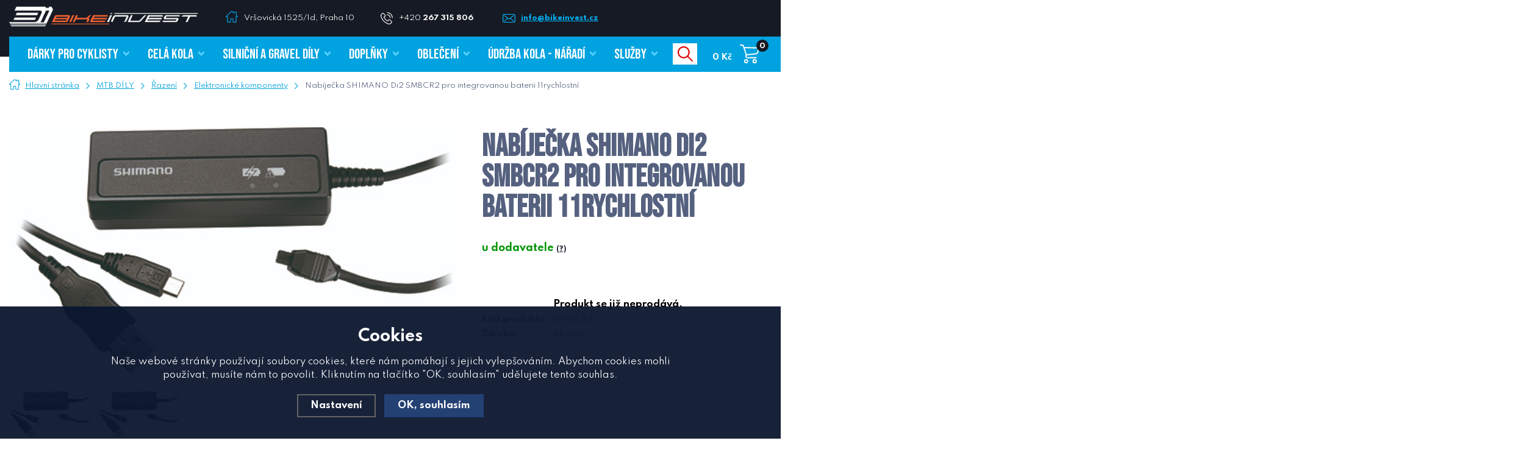

--- FILE ---
content_type: text/html; charset=utf-8
request_url: https://www.bikeinvest.cz/nabijecka-shimano-di2-smbcr2-pro-integr-baterii/
body_size: 11644
content:
<!DOCTYPE html>
<html xmlns="http://www.w3.org/1999/xhtml">
   <head>
  <meta charset="utf-8" />
    <meta name="viewport" content="width=device-width, initial-scale=1.0, minimum-scale=1.0, maximum-scale=1.0, user-scalable=no" /> 
  <meta name="robots" content="index, follow" /><link rel="canonical" href="https://www.bikeinvest.cz/nabijecka-shimano-di2-smbcr2-pro-integr-baterii/" />
  <title>Nabíječka SHIMANO Di2 SMBCR2   pro integrovanou baterii 11rychlostní | SHIMANO - Bikeinvest.cz</title>
  <meta name="description" content='nabíječka SHIMANO Di2 SMBCR2   pro integr. baterii' />
  <meta name="keywords" content='SHIMANO,MTB DÍLY,Řazení,Bikeinvest.cz' />
  <meta name="author" content="Shopion.cz" lang="cs" />
  <link rel="stylesheet" type="text/css" href="/css/screen.min.css?v=1769376729" />
  <link rel="stylesheet" href="/js/swiper/swiper.min.css">
  <link rel="stylesheet" href="/css/main.min.css?v=1769376729" />
  <link rel="stylesheet" href="/css/check.css">  
    <script type="text/javascript" src="/js/jquery.js"></script>
  <script type='text/javascript' src='/scripts/ajax.js'></script>  <meta name="facebook-domain-verification" content="jjob3z72rfhcvw8c436womh8cwl4ny" /><!-- Global site tag (gtag.js) - Google Analytics -->
  <script async src="https://www.googletagmanager.com/gtag/js?id=UA-20576033-1"></script>
  <script>
    window.dataLayer = window.dataLayer || [];
    function gtag(){dataLayer.push(arguments);}
    gtag('js', new Date());
    gtag('consent', 'default', {
      
      'ad_storage': 'denied',
      'analytics_storage': 'denied',
      "ad_personalization":"denied",
      "ad_user_data":"denied",
      'personalization_storage': 'denied'
    });
    gtag('config', 'UA-20576033-1', { cookie_flags: 'SameSite=None;Secure'});
    gtag('config', 'AW-933738963', { cookie_flags: 'SameSite=None;Secure'});
  </script><script>
      gtag('event', 'view_item', {
        "items": [
          {
            "id": "615",
            "name": "Nabíječka SHIMANO Di2 SMBCR2   pro integrovanou baterii 11rychlostní",
            "brand": "SHIMANO",
            "category": "Elektronické komponenty",
            
            "price": 2000 
          }
        ]
      });
      </script>     <script>
!function(f,b,e,v,n,t,s)
{if(f.fbq)return;n=f.fbq=function(){n.callMethod?
n.callMethod.apply(n,arguments):n.queue.push(arguments)};
if(!f._fbq)f._fbq=n;n.push=n;n.loaded=!0;n.version='2.0';
n.queue=[];t=b.createElement(e);t.async=!0;
t.src=v;s=b.getElementsByTagName(e)[0];
s.parentNode.insertBefore(t,s)}(window, document,'script',
'https://connect.facebook.net/en_US/fbevents.js');
fbq('consent', 'revoke');       
fbq('init', '924876231479864');
fbq('track', 'PageView');
</script>
<!-- Google Tag Manager -->
<script>(function(w,d,s,l,i){w[l]=w[l]||[];w[l].push({'gtm.start':
new Date().getTime(),event:'gtm.js'});var f=d.getElementsByTagName(s)[0],
j=d.createElement(s),dl=l!='dataLayer'?'&l='+l:'';j.async=true;j.src=
'https://www.googletagmanager.com/gtm.js?id='+i+dl;f.parentNode.insertBefore(j,f);
})(window,document,'script','dataLayer','GTM-TQTNQ4V');</script>
<!-- End Google Tag Manager -->
</head>
<body class="czk subpage">
<noscript><img height="1" width="1" style="display:none" src="https://www.facebook.com/tr?id=924876231479864&ev=PageView&noscript=1"/></noscript>
<!-- Google Tag Manager (noscript) -->
<noscript><iframe src="https://www.googletagmanager.com/ns.html?id=GTM-TQTNQ4V"
height="0" width="0" style="display:none;visibility:hidden"></iframe></noscript>
<!-- End Google Tag Manager (noscript) -->
<div class="header-wrap" id="top">
        <header id="header" class="sb-slide">
        <div id="top-line-wrap">
                <div id="top-line">
                    <div class="top-logo">
                        <a href="/"><img src="/images/logo.png" alt="" /></a>
                    </div>
                    <div class="quick-contact">
                        <span class="address"><a href="/kontakt/">Vršovická 1525/1d, Praha 10</a></span>
                        <span class="phone"><a href="tel:+420267315806">+420 <strong>267 315 806</strong> 
                        </a></span>
                        <a href="mailto:info@bikeinvest.cz" class="email">info@bikeinvest.cz</a>
                    </div>
                    <!--<form method="post" id="langform"><select name="lang-select" id="inp-lang" class="langSelect">
                            <option value="cz">CZ</option>
                            <option value="en">EN</option>
                        </select></form>-->
                    <span class="top-line-overlay"></span>
                </div>
            </div>
            <div class="layout-center">
                <div class="middle-box">
                    <div class="table-container">
                        <div class="col logo">
                            <a href="https://www.bikeinvest.cz"><img src="/images/logo.png" alt="Bikeinvest.cz" /></a>
                        </div>
                        <div class="col search">
                            <form method="get" action="https://www.bikeinvest.cz/vyhledavani/" id="search">
                              <div class="naseptavac-wrap"><div id="naseptavacList"><div id="naseptavacDiv" style="visibility: hidden;"></div></div></div>
                              <p><input type="text" name="phrase" id="inp-search" class="" placeholder="Hledej např. silniční kolo" /><button type="submit" class="btn"></button></p>
                            </form>

                        </div>
                        
                        <!--<div class="col account">
                            <div class="account-wrap"><a href="javascript:;" onclick="$.fancybox.close();" data-fancybox data-type="ajax" data-src="/pages/login_quick.php" class="icon"><img src="/images/svg/prihlaseni.svg" alt="" /></a>
                                <a class="my-acc" href="javascript:;" onclick="$.fancybox.close();" data-fancybox data-type="ajax" data-src="/pages/login_quick.php">Můj účet</a></div>
                        </div>-->
                        
                        
                        <!--<div class="col currency"><form method="get" id="currform">
                            <div class="switch switch--horizontal">
                                <input id="radio-a" type="radio" value="czk" name="mena"  checked="checked" />
                                <label for="radio-a">CZK</label>
                                <input id="radio-b" type="radio" value="eur" name="mena"  />
                                <label for="radio-b">EUR</label><span class="toggle-outside"><span class="toggle-inside"></span></span>
                            </div></form>
                        </div>-->

                        <div class="col mobile-search">
                            <a href="#" id="search-toggle"><img src="/images/svg/hledani-mobile.svg" alt="#" /></a>
                        </div>
                        
                        <div class="col basket-info">
                            <div class="wrap">
                                <div class="price-wrap"><a href="/nakupni-kosik/" class="price"><strong id="basket_cena">0 Kč</strong></a></div>
                                <div class="basket">
                                    <a href="/nakupni-kosik/"><span id="basket_pocet">0</span></a>
                                </div>
                            </div>
                        </div>
                        
                        <div class="col mobile">
                            <a href="#" class="sb-toggle-right mobile-menu"><img src="/images/svg/hamburger.svg" alt="#" /></a>
                        </div>
                        <!--<div class="overlay-search"></div>--></div>
                </div>
                <div id="menu-space"><div id="menu">
                    <ul class="menu">
                      <li class="logo-menu"><a href="https://www.bikeinvest.cz"><img src="/images/logo-short.png" alt="" /></a></li>
                      <li><a href="/darky-pro-cyklisty/"><span class="upper">DÁRKY PRO CYKLISTY</span></a></li><li><a href="/cela-kola/"><span class="upper">CELÁ KOLA</span></a></li><li><a href="/silnicni-dily/"><span class="upper">SILNIČNÍ A GRAVEL DÍLY</span></a></li><li><a href="/doplnky/"><span class="upper">DOPLŇKY</span></a></li><li><a href="/obleceni/"><span class="upper">OBLEČENÍ</span></a></li><li><a href="/udrzba-kola-naradi/"><span class="upper">ÚDRŽBA KOLA - NÁŘADÍ</span></a></li><li><a href="/sluzby/"><span class="upper">Služby</span></a></li>                    </ul><div class="overlay-menu-search"></div>
                        <div class="overlay-menu-left"></div>
                        <!-- <div class="overlay-menu-right"></div> -->
                        <span class="scroll-bg"></span>
                </div></div><div class="overlay-menu"></div></div>
        </header>
    </div>  <div id="sb-site" class="web-page">
  <div id="cover">
    <section class="no-padding">  
  <div class="layout-center">
  <div class="breadcrumbs"><ul itemscope itemtype="http://schema.org/BreadcrumbList">
      <li itemprop="itemListElement" itemscope itemtype="http://schema.org/ListItem">
      <a itemprop="item" href="/" title="Bikeinvest.cz"><img src="/images/svg/home2.svg" alt="" /><span itemprop="name">Hlavní stránka</span></a>
      <meta itemprop="position" content="1" /></li><li itemprop="itemListElement" itemscope itemtype="http://schema.org/ListItem"><a itemprop="item" class="normal" title="MTB DÍLY" href="/mtb-dily/"><span itemprop="name">MTB DÍLY</span></a><meta itemprop="position" content="2" /></li>
          <li itemprop="itemListElement" itemscope itemtype="http://schema.org/ListItem"><a itemprop="item" class="normal" title="Řazení" href="/razeni-mtb/"><span itemprop="name">Řazení</span></a><meta itemprop="position" content="3" /></li>
          <li itemprop="itemListElement" itemscope itemtype="http://schema.org/ListItem"><a itemprop="item" class="normal" title="Elektronické komponenty" href="/elektronicke-komponenty/"><span itemprop="name">Elektronické komponenty</span></a><meta itemprop="position" content="4" /></li>
          
          <li>Nabíječka SHIMANO Di2 SMBCR2   pro integrovanou baterii 11rychlostní</li></ul></div><div class="clear-x"></div><div id="main" class="full-width"><div id="content">
    <div id="detail-wrap" itemscope itemtype="http://schema.org/Product">
    <div id="detail">
    <div class="left-side"><div class="big-image"><div id="detail_photo"><a rel="gallery" class="jqzoom" data-fancybox="gallery" href="https://www.bikeinvest.cz/gallery/products/middle/ISMBCR2.jpg" data-caption='Nabíječka SHIMANO Di2 SMBCR2   pro integrovanou baterii 11rychlostní'>
              <img itemprop="image" src="/gallery/products/middle/ISMBCR2.jpg" srcset="/gallery/products/thumbs/ISMBCR2.jpg 500w, /gallery/products/middle/ISMBCR2.jpg 800w" alt="Nabíječka SHIMANO Di2 SMBCR2   pro integrovanou baterii 11rychlostní" /></a></div></div><div class="gallery-wrap"><div><div class="gallery"><div class="item">
              <a rel="gallery" data-fancybox="gallery" href="https://www.bikeinvest.cz/gallery/products/middle/ISMBCR2.jpg" data-caption='Nabíječka SHIMANO Di2 SMBCR2   pro integrovanou baterii 11rychlostní'>
              <img class="gallery_mini" src="https://www.bikeinvest.cz/gallery/products/thumbs/ISMBCR2.jpg" alt="Nabíječka SHIMANO Di2 SMBCR2   pro integrovanou baterii 11rychlostní" /><span></span></a></div><div class="item">
              <a rel="gallery" data-fancybox="gallery" href="https://www.bikeinvest.cz/gallery/products/middle/shimanoNabijecka.jpg" data-caption='Nabíječka SHIMANO Di2 SMBCR2   pro integrovanou baterii 11rychlostní'>
              <img class="gallery_mini" src="https://www.bikeinvest.cz/gallery/products/thumbs/shimanoNabijecka.jpg" alt="Nabíječka SHIMANO Di2 SMBCR2   pro integrovanou baterii 11rychlostní" /><span></span></a></div>
      
      </div></div></div><div class="clear-x"></div><span style="display:none" itemprop="sku">ISMBCR2</span>
        <span style="display:none" itemprop="gtin13">4524667725626</span></div>
    
		<div class="right-side" itemprop="offers" itemscope itemtype="http://schema.org/Offer">
    <div class="title-info">
        
        <h1 itemprop="name" class="upper">Nabíječka SHIMANO Di2 SMBCR2   pro integrovanou baterii 11rychlostní</h1>
        <!--<div class="product-category upper"><a href="/razeni-mtb/">Řazení</a></div>-->
    
    </div>
    <p itemprop="description" style="display:none">nabíječka SHIMANO Di2 SMBCR2   pro integr. baterii</p>
    <span style="display:none" itemprop="url">https://www.bikeinvest.cz/nabijecka-shimano-di2-smbcr2-pro-integr-baterii</span><form method="post" action="#"><div class="availability" id="detail_store">
            <div  style="color:#009504">
            <link itemprop="availability" href="http://schema.org/InStock" />
            <strong>u dodavatele <span><a class="smaller" data-fancybox data-type="ajax" href="javascript:;" data-src="/dostupnost/4/"> (?)</a></span>
            </strong><div class="clear"></div><div class="prodtab_deliver"  style="display:none">V úterý 27.01 u Vás.     
</div></div>
            </div><div class="price-box"><p class="bold center color"><br />Produkt se již neprodává.</p></div></form><table class="info">
    <tr>
        <td>Kód produktu:</td>
        <td id="detail_number">ISMBCR2</td>
    </tr>
    <tr>
        <td>Záruka:</td>
        <td>24 měs.</td>
    </tr></table></div></div>
		<a name="location"></a>
<div class="detail-layout">
                                    <div><div class="tabs1">
                                <div id="tab-container" class="tab-container">
                                    <ul class='etabs'>
			<li id="li_1" class="tab"><a class="active" href="" onclick="setDetailBox(1,615);return false;">Popis produktu</a></li>
      				
    </ul>
       <div class="clear-x"></div><div class="cont text-box" id="detailcontent"><div>                         
                                  
	<p></p>	<div class="clear-x"></div></div></div></div></div></div>
  
  
  <div>
  <div class="benefits v2"><div class="item">
                            <div>
            <span class="icon"><img src="/images/svg/vzdy-poradime.svg" alt="" /></span>
                                        <strong>PRIVÁTNÍ NÁKUP</strong>
                                        <span>v e-shopu</span>
        </div>
                        </div><div class="item">
                            <div>
            <span class="icon"><img src="/images/svg/stavba-na-miru.svg" alt="" /></span>
                                        <strong>STAVBA NA MÍRU</strong>
                                        <span>stavíme kola z kvalitních dílů</span>
        </div>
                        </div><div class="item last">
                            <div>
             <span class="icon"><img src="/images/svg/kamenna-prodejna.svg" alt="" /></span>
                                        <strong>KAMENNÁ PRODEJNA</strong>
                                        <span>v Praze</span>
        </div>
                        </div><div class="item last">
                            <div>
            <span class="icon"><img src="/images/svg/servis.svg" alt="" /></span>
                                        <strong>SERVIS A KONZULTACE</strong>
                                        <span>servisujeme a opravujeme</span>
        </div>
                        </div><div class="clear-x"></div></div>  </div></div><div class="clear-x"></div>
  </div><div id="aside"></div></div><div class="clear-x"></div></div></div></section><section class="asymetric-layout">
                <div class="insta" data-aos="fade-left">
                    <div class="insta-block">
                        <div>
                            <div>
                                <span>
                                    Sledujte náš
                                    <strong class="upper">Instagram</strong>
                                </span>
                            </div>
                        </div>
                    </div>
                    <div class="insta-carousel"></div>
                </div><div class="clear-x"></div>
            </section><footer>
                <div class="bg">
                    <div class="layout-center">
                        <div class="clear-x"></div>
                        <div class="container" data-aos="fade">
                            <div class="col contact">
                                <p class="title upper">Potřebujete poradit?</p>
                                <p class="p-subtitle">Zeptejte se nás. Rádi vám vaše dotazy zodpovíme.</p>
                                <table class="contact-table">
                                    <tr>
                                        <td>
                                            <strong class="upper">Zavolejte nám</strong>
                                            <a class="tel" href="#">+420 267 315 806</a><br /><a class="tel" href="#">+420 725 974 736</a><br /><a class="tel" href="#">+420 725 974 737</a><br /><a class="tel" href="#">+420 722 610 535</a>
                                            
                                        </td>
                                        <td>
                                            <strong class="upper">Napište nám</strong>
                                            <a href="mailto:info@bikeinvest.cz" class="mail">info@bikeinvest.cz</a>
                                        </td>
                                    </tr>
                                </table>
                                <div class="clear-x"></div>
                            </div>
                            <div class="col">
                                <p class="title upper">Otevírací doba</p><p> </p>
<table>
<tbody>
<tr>
<td>Po</td>
<td>9:00-18:00</td>
</tr>
<tr>
<td>Út</td>
<td>9:00-18:00</td>
</tr>
<tr>
<td>St</td>
<td>9:00-18:00</td>
</tr>
<tr>
<td>Čt</td>
<td>9:00-18:00</td>
</tr>
<tr>
<td>Pá</td>
<td>8:00-17:30</td>
</tr>
<tr>
<td colspan="2"><strong>Víkend jsme na kole</strong></td>
</tr>
</tbody>
</table>
<div class="" data-block="true" data-editor="ff3ok" data-offset-key="6u5av-0-0"> </div>
<div class="" data-block="true" data-editor="ff3ok" data-offset-key="6u5av-0-0">
<div class="_1mf _1mj" data-offset-key="6u5av-0-0"> </div>
</div><div class="clear-x"></div>
                            </div>
                            <div class="col nwl">
                                <p class="title">Odběr novinek</p>
                                <p class="p-subtitle">Nenechte si uniknout žádnou výhodnou nabídku.</p>
                                
                                <form action="/pages/exec.php" onsubmit="return validate_email(this)" id="newsletter_form" method="post" class="newsletter">
                      
                                          <p>
                                          <input name="CSRFtoken" type="hidden" value="95ad0331c9172c15fb7ce25ca0459141bae11cf15bed923268f2948ba927e730" />
                                          <input type="text" name="noval" class="displaynone" value="" />
                                          <input type="hidden" name="hp" value="1" />
                                          <input require type="email" name="email_news" id="email_news" placeholder="Zadejte Váš e-mail" /><button name="zasilat_novinky_emailem" type="submit" class="button upper"><span>Přihlásit se</span></button>
                                          </p>
                                          <div class="check-wrap pure-checkbox">
                                            <input type="checkbox" name="gdpr" value="1" id="footer_gdpr" /><label class="width_auto tooltip" for="footer_gdpr"> Přihlášením souhlasíte se <a class="normal blank" title="Budeme Vám pravidelně (1x měsíčně, po dobu jednoho roku) posílat e-maily o tom, co je u nás zajímavého. K tomu ale potřebujeme Váš souhlas, který můžete kdykoliv odvolat. Před odesláním si přečtěte Zásady ochrany osobních údajů." href="/gdpr#newsletter">zpracováním osobních údajů za účelem zasílání informací o speciálních akcích a slevách</a></label>
                                        </div>
                        </form>
                                
                                <div class="clear-x"></div>
                            </div>
                            <div class="clear-x"></div>
                        </div>
                        <div class="clear-x"></div><div class="link-container-wrap" data-aos="fade">
                            <div class="link-container">
                                <div class="col">
                                    <p class="title">Vše o Bikeinvest</p>
                                    <ul><li><a href="/kamenna-prodejna/" title="Kamenná prodejna">Kamenná prodejna</a></li><li><a href="/kontakt/" title="Kontakt">Kontakt</a></li><li><a href="/blog/" title="Blog">Blog</a></li><li><a href="/vyjizdky/" title="Vyjížďky">Vyjížďky</a></li></ul>
                                    <div class="clear-x"></div>
                                </div>
                                <div class="col">
                                    <p class="title">Nákup a služby</p>
                                    <ul><li><a href="/kola-na-zakazku/" title="Kola na zakázku">Kola na zakázku</a></li><li><a href="/cykloservis/" title="Cykloservis">Cykloservis</a></li><li><a href="/skiservis/" title="Skiservis">Skiservis</a></li><li><a href="/pojisteni/" title="Pojištění">Pojištění</a></li><li><a href="/doprava-platby/" title="Doprava a platby">Doprava a platby</a></li></ul>
                                    <div class="clear-x"></div>
                                </div>
                                <div class="col">
                                    <p class="title">Pro zákazníky</p>
                                    <ul><li><a href="/vyber-kolo/" title="Výběr kola">Výběr kola</a></li><li><a href="/registrace/" title="Registrace">Registrace</a></li><li><a href="/panel/" title="Můj účet">Můj účet</a></li><li><a href="/zapomenute-heslo/" title="Zapomenuté heslo">Zapomenuté heslo</a></li><li><a href="/reklamace/" title="Reklamace, vrácení, výměna zboží">Reklamace, vrácení, výměna zboží</a></li><li><a href="/splatky-cofidis/" title="Cofidis splátky">Cofidis splátky</a></li></ul>
                                    <div class="clear-x"></div>
                                </div>
                                <div class="col">
                                    <p class="title">Ostatní</p>
                                    <ul><li><a href="/obchodni-podminky/" title="Obchodní podmínky">Obchodní podmínky</a></li><li><a href="/gdpr/" title="Ochrana osobních údajů">Ochrana osobních údajů</a></li><li><a href="/cookies/" title="Zásady souborů Cookies">Zásady souborů Cookies</a></li></ul>
                                    <div class="clear-x"></div>
                                </div>
                                <!--<div class="col">
                                    <p class="title">Značky</p><ul><li><a href="/vyrobce/effetto-mariposa/"> Effetto Mariposa</li><li><a href="/vyrobce/100/">100%</li><li><a href="/vyrobce/3d-tisk/">3D TISK</li><li><a href="/vyrobce/4iiii-innovations/">4iiii Innovations</li><li><a href="/vyrobce/4za/">4ZA</li><li><a href="/vyrobce/a2z/">A2Z</li><li><a href="/vyrobce/absoluteblack/">ABSOLUTEBLACK</li><li><a href="/vyrobce/abus/">Abus</li><li><a href="/vyrobce/albedo/">Albedo</li><li><a href="/vyrobce/ale/">ALE</li><li><a href="/vyrobce/ale-cycling-clothing/">ALÉ Cycling Clothing</li><li><a href="/vyrobce/ass-savers/">ASS SAVERS</li><li><a href="/vyrobce/asssavers/">AssSavers</li><li><a href="/vyrobce/avid/">AVID</li><li><a href="/vyrobce/bbb/">BBB</li><li><a href="/vyrobce/belgian-cycling-factory-n-v/">Belgian Cycling Factory N.V.</li><li><a href="/vyrobce/bellelli/">BELLELLI</li><li><a href="/vyrobce/bianchi/">BIANCHI</li><li><a href="/vyrobce/bike-citizens/">Bike Citizens</li><li><a href="/vyrobce/bikeinvest/">Bikeinvest</li><li><a href="/vyrobce/bikeworkx/">BIKEWORKX</li><li><a href="/vyrobce/bj/">BJ</li><li><a href="/vyrobce/blackburn/">Blackburn</li><li><a href="/vyrobce/bookman/">BOOKMAN</li><li><a href="/vyrobce/botico/">Botico</li><li><a href="/vyrobce/brunox/">Brunox</li><li><a href="/vyrobce/camelbak/">CAMELBAK</li><li><a href="/vyrobce/campagnolo/">Campagnolo</li><li><a href="/vyrobce/carnitine/">CARNITINE</li><li><a href="/vyrobce/ceramicspeed/">CeramicSpeed</li><li><a href="/vyrobce/ciclovation/">Ciclovation</li><li><a href="/vyrobce/classified/">CLASSIFIED</li><li><a href="/vyrobce/close-the-gap/">Close the Gap</li><li><a href="/vyrobce/connex/">CONNEX</li><li><a href="/vyrobce/continental/">CONTINENTAL</li><li><a href="/vyrobce/continnetal/">Continnetal</li><li><a href="/vyrobce/controltech/">CONTROLTECH</li><li><a href="/vyrobce/cranbrothers/">CRANBROTHERS</li><li><a href="/vyrobce/crankbrothers/">Crankbrothers</li><li><a href="/vyrobce/cube/">CUBE</li><li><a href="/vyrobce/cube-2021/">CUBE 2021</li><li><a href="/vyrobce/cube-2022/">CUBE 2022</li><li><a href="/vyrobce/cycloc/">CYCLOC</li><li><a href="/vyrobce/cycology/">Cycology</li><li><a href="/vyrobce/cycplus/">CYCPLUS</li><li><a href="/vyrobce/d-r-a-c-wheels/">D.R.A.C. Wheels</li><li><a href="/vyrobce/deda/">Deda</li><li><a href="/vyrobce/deda-elementi/">DEDA ELEMENTI</li><li><a href="/vyrobce/diadora/">Diadora</li><li><a href="/vyrobce/dt-swiss/">DT Swiss</li><li><a href="/vyrobce/dynaplug/">DYNAPLUG</li><li><a href="/vyrobce/easton-cycling/">EASTON CYCLING</li><li><a href="/vyrobce/eddy-merckx/">Eddy Merckx</li><li><a href="/vyrobce/edge/">edge</li><li><a href="/vyrobce/elit/">ELIT</li><li><a href="/vyrobce/elite/">ELITE</li><li><a href="/vyrobce/enervit/">ENERVIT</li><li><a href="/vyrobce/ergon/">ERGON</li><li><a href="/vyrobce/esi/">ESI</li><li><a href="/vyrobce/esigrips/">ESIgrips</li><li><a href="/vyrobce/evoc/">EVOC</li><li><a href="/vyrobce/exit-1-s-r-o/">EXIT 1 s.r.o.</li><li><a href="/vyrobce/fast-forward/">Fast Forward</li><li><a href="/vyrobce/fast-forward-wheels/">Fast Forward Wheels</li><li><a href="/vyrobce/favero/">FAVERO</li><li><a href="/vyrobce/feedback/">FEEDBACK</li><li><a href="/vyrobce/feedback-sports/">FEEDBACK SPORTS</li><li><a href="/vyrobce/ferdus/">Ferdus</li><li><a href="/vyrobce/ffwd/">FFWD</li><li><a href="/vyrobce/fidlock/">Fidlock</li><li><a href="/vyrobce/force/">FORCE</li><li><a href="/vyrobce/forza/">Forza</li><li><a href="/vyrobce/fox/">FOX</li><li><a href="/vyrobce/fox-racing-shox/">Fox Racing Shox</li><li><a href="/vyrobce/fsa/">FSA</li><li><a href="/vyrobce/fulcrum/">Fulcrum</li><li><a href="/vyrobce/gaerne/">Gaerne</li><li><a href="/vyrobce/galfer/">Galfer </li><li><a href="/vyrobce/garmin/">Garmin</li><li><a href="/vyrobce/giro/">Giro</li><li><a href="/vyrobce/gs27/">GS27</li><li><a href="/vyrobce/hamax/">HAMAX</li><li><a href="/vyrobce/hiplock/">Hiplock</li><li><a href="/vyrobce/hope/">Hope</li><li><a href="/vyrobce/hti-pedals/">HTI Pedals</li><li><a href="/vyrobce/hutchinson/">Hutchinson</li><li><a href="/vyrobce/hydrapak/">HYDRAPAK</li><li><a href="/vyrobce/challenge/">Challenge</li><li><a href="/vyrobce/chimpanzee/">CHIMPANZEE</li><li><a href="/vyrobce/igpsport/">IGPSPORT</li><li><a href="/vyrobce/iisuper/">iiSuper</li><li><a href="/vyrobce/interflon/">INTERFLON </li><li><a href="/vyrobce/isaac/">ISAAC</li><li><a href="/vyrobce/isaac-cycles/">Isaac Cycles</li><li><a href="/vyrobce/isostar/">ISOSTAR</li><li><a href="/vyrobce/issac/">ISSAC</li><li><a href="/vyrobce/itm/">ITM</li><li><a href="/vyrobce/jagwire/">Jagwire</li><li><a href="/vyrobce/juice-lubes/">JUICE LUBES</li><li><a href="/vyrobce/k-edge/">K-Edge</li><li><a href="/vyrobce/kask/">KASK</li><li><a href="/vyrobce/kck/">KCK</li><li><a href="/vyrobce/kenda/">KENDA</li><li><a href="/vyrobce/kmc/">KMC</li><li><a href="/vyrobce/kogel/">Kogel</li><li><a href="/vyrobce/korrek/">KORREK</li><li><a href="/vyrobce/kovys/">KOVYS</li><li><a href="/vyrobce/lezyne/">Lezyne</li><li><a href="/vyrobce/lizard-skins/">Lizard Skins</li><li><a href="/vyrobce/look/">LOOK</li><li><a href="/vyrobce/magicshine/">MagicShine</li><li><a href="/vyrobce/mach-1/">MACH 1</li><li><a href="/vyrobce/marzocchi/">MARZOCCHI</li><li><a href="/vyrobce/mavic/">MAVIC</li><li><a href="/vyrobce/maxxis/">MAXXIS</li><li><a href="/vyrobce/miche/">MICHE</li><li><a href="/vyrobce/michelin/">MICHELIN</li><li><a href="/vyrobce/milkit/">MILKIT</li><li><a href="/vyrobce/minoura/">MINOURA</li><li><a href="/vyrobce/mitas/">MITAS</li><li><a href="/vyrobce/mons/">MONS</li><li><a href="/vyrobce/montone/">MONTONE</li><li><a href="/vyrobce/motorex/">Motorex</li><li><a href="/vyrobce/muc-off/">Muc Off</li><li><a href="/vyrobce/mud/">MUD</li><li><a href="/vyrobce/neon/">Neon</li><li><a href="/vyrobce/no-tubes/">No Tubes</li><li><a href="/vyrobce/nutrend/">NUTREND</li><li><a href="/vyrobce/oko/">OKO</li><li><a href="/vyrobce/oko-global-llp/">OKO Global LLP</li><li><a href="/vyrobce/oko-sealant/">OKO Sealant</li><li><a href="/vyrobce/onza/">Onza</li><li><a href="/vyrobce/panaracer/">PANARACER</li><li><a href="/vyrobce/parktool/">ParkTool</li><li><a href="/vyrobce/pearl-izumi/">Pearl Izumi</li><li><a href="/vyrobce/peaty-s/">Peaty´s</li><li><a href="/vyrobce/peatys/">PEATYS</li><li><a href="/vyrobce/penco/">PENCO</li><li><a href="/vyrobce/peruzzo/">PERUZZO</li><li><a href="/vyrobce/pirelli/">PIRELLI</li><li><a href="/vyrobce/praxis/">Praxis</li><li><a href="/vyrobce/pro/">PRO</li><li><a href="/vyrobce/prologo/">PROLOGO</li><li><a href="/vyrobce/qm-sportscare/">QM Sportscare</li><li><a href="/vyrobce/race-face/">RACE FACE</li><li><a href="/vyrobce/rapilock/">RAPILOCK</li><li><a href="/vyrobce/ravemen/">RAVEMEN</li><li><a href="/vyrobce/ravemen-lights/">Ravemen Lights</li><li><a href="/vyrobce/redshift/">Redshift</li><li><a href="/vyrobce/remerx/">REMERX</li><li><a href="/vyrobce/reparto-corse/">Reparto Corse</li><li><a href="/vyrobce/revoloop/">REVOLOOP</li><li><a href="/vyrobce/ridley/">RIDLEY</li><li><a href="/vyrobce/rie-sel/">Rie:sel</li><li><a href="/vyrobce/ritchey/">Ritchey</li><li><a href="/vyrobce/ritchey-international-sagl/">Ritchey International Sagl</li><li><a href="/vyrobce/rituall/">RITUALL</li><li><a href="/vyrobce/rock-shox/">Rock Shox </li><li><a href="/vyrobce/rockshox/">ROCKSHOX</li><li><a href="/vyrobce/rotor/">ROTOR</li><li><a href="/vyrobce/rrp/">RRP</li><li><a href="/vyrobce/rubena/">RUBENA</li><li><a href="/vyrobce/rudy-project/">Rudy Project</li><li><a href="/vyrobce/salice/">SALICE</li><li><a href="/vyrobce/san-marco/">San Marco</li><li><a href="/vyrobce/san-marco-bioaktive/">San Marco BIOAKTIVE</li><li><a href="/vyrobce/saris/">SARIS</li><li><a href="/vyrobce/scicon/">Scicon</li><li><a href="/vyrobce/selle-san-marco/">Selle San Marco</li><li><a href="/vyrobce/sensor/">SENSOR</li><li><a href="/vyrobce/shimano/">SHIMANO</li><li><a href="/vyrobce/shimano-lp/">Shimano lp.</li><li><a href="/vyrobce/schwalbe/">Schwalbe</li><li><a href="/vyrobce/sidas/">Sidas</li><li><a href="/vyrobce/sigma/">SIGMA</li><li><a href="/vyrobce/sinter/">sinter</li><li><a href="/vyrobce/sixtus/">SIXTUS</li><li><a href="/vyrobce/sks/">SKS</li><li><a href="/vyrobce/smith/">Smith</li><li><a href="/vyrobce/solestar/">SOLESTAR</li><li><a href="/vyrobce/speedplay/">SPEEDPLAY</li><li><a href="/vyrobce/speedplay-wahoo/">SPEEDPLAY / WAHOO</li><li><a href="/vyrobce/sponser/">Sponser</li><li><a href="/vyrobce/spurcycle/">spurcycle</li><li><a href="/vyrobce/squirt/">Squirt</li><li><a href="/vyrobce/sr-suntour/">SR SUNTOUR</li><li><a href="/vyrobce/sram/">SRAM</li><li><a href="/vyrobce/sram-corporation-europe/">SRAM Corporation Europe</li><li><a href="/vyrobce/stabilus/">STABILUS</li><li><a href="/vyrobce/stfu-bikes/">STFU Bikes</li><li><a href="/vyrobce/stfuend/">STFUEND</li><li><a href="/vyrobce/sting/">Sting</li><li><a href="/vyrobce/suntour/">SUNTOUR</li><li><a href="/vyrobce/supac/">SUPAC</li><li><a href="/vyrobce/supacaz/">Supacaz</li><li><a href="/vyrobce/supazac/">Supazac</li><li><a href="/vyrobce/super-b/">SUPER B</li><li><a href="/vyrobce/superb/">SuperB</li><li><a href="/vyrobce/supernova/">supernova</li><li><a href="/vyrobce/swissstop/">Swissstop</li><li><a href="/vyrobce/switch/">SWITCH</li><li><a href="/vyrobce/tacx/">TACX</li><li><a href="/vyrobce/taper/">TAPER</li><li><a href="/vyrobce/thule/">THULE</li><li><a href="/vyrobce/thun/">THUN</li><li><a href="/vyrobce/time/">TIME</li><li><a href="/vyrobce/topeak/">TOPEAK</li><li><a href="/vyrobce/trivio/">Trivio</li><li><a href="/vyrobce/truvativ/">TRUVATIV</li><li><a href="/vyrobce/tubolight/">Tubolight</li><li><a href="/vyrobce/tufo/">TUFO</li><li><a href="/vyrobce/unior/">UNIOR</li><li><a href="/vyrobce/uvex/">uvex</li><li><a href="/vyrobce/velotoze/">VELOTOZE</li><li><a href="/vyrobce/vision/">Vision</li><li><a href="/vyrobce/vittoria/">Vittoria</li><li><a href="/vyrobce/vyrazeno/">vyřazeno</li><li><a href="/vyrobce/wahoo/">WAHOO</li><li><a href="/vyrobce/wilier/">WILIER</li><li><a href="/vyrobce/woho/">WOHO</li><li><a href="/vyrobce/wolf-tooth/">WOLF TOOTH</li><li><a href="/vyrobce/woom/">WOOM</li><li><a href="/vyrobce/wtb/">WTB</li><li><a href="/vyrobce/x-pedo/">X-PEDO</li><li><a href="/vyrobce/xlc/">XLC</li><li><a href="/vyrobce/zefal/">Zefal</li><li><a href="/vyrobce/zipp/">ZIPP</li><li><a href="/vyrobce/zleen/">ZLEEN</li></ul><div class="clear-x"></div>
                                </div>-->
                                <div class="clear-x"></div>
                            </div>
                        </div>
                        <div class="clear-x"></div>
                        <div class="box cut-corner cut-left-top">
                            <div>
                                <p class="copyright">© 2026 Bikeinvest spol. s r.o.</p>
                            </div>
                            <div><p class="socials"><a href="https://www.instagram.com/bikeinvest.cz/"><img src="/images/svg/instagram.svg" alt="IG" /></a> <a href="https://www.facebook.com/cz.bikeinvest"><img src="/images/svg/facebook.svg" alt="FB" /></a> <a href="https://www.youtube.com/channel/UCq4mO-FdZnc2dBvrrn5F9aQ"><img src="/images/svg/youtube.svg" alt="YT" /></a></p>
                                
                            </div>
                            <div>
                                <p class="logos">
                                    <a class="blank shopion" href="//www.shopion.cz"></a>
                                    <a class="blank vortex" href="//www.vortexvision.cz"></a>
                                </p>
                            </div>
                        </div>
                        <div class="clear-x"></div>
                    </div>
                </div>
            </footer><div class="clear-x"></div><div class="overlay"></div>
</div><a href="#top" class="scroll scroll-top"><img src="/images/scroll-up.png" alt="" /></a>
</div>
<div class="sb-slidebar sb-right">
<h4>Menu<img src="/images/close.png" class="close sb-close" alt="X" /></h4><ul class="top"><li><a class="blue" href="/katalog/novinka/">Novinka</a></li><li><a class="yellow" href="/katalog/akce/">Akce</a></li><li><a class="blue" href="/katalog/vyprodej/">Výprodej</a></li><li><a class="orange" href="/katalog/doporucujeme/">Doporučujeme</a></li></ul></div><link rel="stylesheet" href="/js/cookies-plugin/cookies-plugin.min.css" />
  <script src="/js/cookies-plugin/cookies-plugin.min.js"></script><div id="xx-cookies-plugin">
                <div style="display:none" id="cookies_config"></div>
        <span id="cp-show-button"><img src="/js/cookies-plugin/cookies.svg" alt="" /><span>Nastavení Cookies</span></span>
        <div class="cp-cover"></div>
        <div class="cp-content-wrap">
            <div class="cp-content">
                <div class="cp-title">Cookies</div>
                <p>Naše webové stránky používají soubory cookies, které nám pomáhají s jejich vylepšováním. Abychom cookies mohli používat, musíte nám to povolit. Kliknutím na tlačítko "OK, souhlasím" udělujete tento souhlas.</p>                <a href="#" class="cp-button" id="cp-show-settings">Nastavení</a>
                <a href="#" class="cp-button cp-button-ok cp-allow-all">OK, souhlasím</a>
                            </div>
        </div>
        <div id="cp-settings">
            <div class="cp-settings-container">
                <div>
                    <div class="cp-wrap-side">
                        <span class="cp-close">×</span>
                        <div class="cp-wrap">
                            <div class="cp-box">
                                <div class="cp-title-h2">Nastavení souborů cookies</div><div class="cp-p">
                                <p>Cookies jsou malé soubory, které webové stránky (i ty naše) ukládají ve Vašem webovém prohlížeči. Obsahy těchto souborů jsou vyměňovány mezi Vaším prohlížečem a našimi servery, případně se servery našich partnerů. Některé cookies potřebujeme, abychom webová stránka mohla správně fungovat, některé potřebujeme k marketingové a statistické analytice. Zde si můžete nastavit, které cookies budeme moci používat.</p>                                </div>
                            </div>
                          
                            <div class="cp-toggle-wrap">
                                  <div class="cp-toggle-title cp-ok">
                                      <div>Nezbytné cookies</div>
                                  </div>
                                  <div class="cp-box">
                                  
                                  
                                  
                                  <div class="cp-title-h3">Nezbytné cookies</div><div class="cp-p">Jedná se o technické soubory, které jsou nezbytné ke správnému chování našich webových stránek a všech jejich funkcí. Používají se mimo jiné k ukládání produktů v nákupním košíku, zobrazování produktů na přání, ovládání filtrů, osobního nastavení a také nastavení souhlasu s uživáním cookies. Pro tyto cookies není zapotřebí Váš souhlas a není možné jej ani odebrat.</div>
<div class="cp-title-h4">Ovlivňuje funkce:</div>
<ul>
<li>Konfigurační cookies</li>
</ul></div></div><div class="cp-toggle-wrap">
                                  <div class="cp-toggle-title">
                                      <div>Analytické cookies</div>
                                  </div>
                                  <div class="cp-box">
                                  
                                  <div class="cp-checkbox-wrap">Vypnuto
                                  <input type="checkbox" class="cp-cookie-data" id="cpAnalytics" />
                                  <label for="cpAnalytics">Toggle</label>Zapnuto</div>
                                  
                                  <div class="cp-title-h3">Analytické cookies</div><div class="cp-p">Analytické cookies nám umožňují měření výkonu našeho webu a našich reklamních kampaní. Jejich pomocí určujeme počet návštěv a zdroje návštěv našich internetových stránek. Data získaná pomocí těchto cookies zpracováváme souhrnně, bez použití identifikátorů, které ukazují na konkrétní uživatelé našeho webu. Pokud vypnete používání analytických cookies ve vztahu k Vaší návštěvě, ztrácíme možnost analýzy výkonu a optimalizace našich opatření.</div>
<div class="cp-title-h4">Ovlivňuje funkce:</div>
<ul>
<li>Google Analytics - analytická návštěvnost</li>
</ul></div></div><div class="cp-toggle-wrap">
                                  <div class="cp-toggle-title">
                                      <div>Personalizované cookies</div>
                                  </div>
                                  <div class="cp-box">
                                  
                                  <div class="cp-checkbox-wrap">Vypnuto
                                  <input type="checkbox" class="cp-cookie-data" id="cpPersonal" />
                                  <label for="cpPersonal">Toggle</label>Zapnuto</div>
                                  
                                  <div class="cp-title-h3">Personalizované cookies</div><div class="cp-p">Používáme rovněž soubory cookie a další technologie, abychom přizpůsobili náš obchod potřebám a zájmům našich zákazníků a připravili tak pro Vás výjimečné nákupní zkušenosti. Díky použití personalizovaných souborů cookie se můžeme vyvarovat vysvětlování nežádoucích informací, jako jsou neodpovídající doporučení výrobků nebo neužitečné mimořádné nabídky. Navíc nám používání personalizovaných souborů cookie umožňuje nabízet Vám dodatečné funkce, jako například doporučení výrobků přizpůsobených Vašim potřebám. </div></div></div><div class="cp-toggle-wrap">
                                  <div class="cp-toggle-title">
                                      <div>Marketingové cookies</div>
                                  </div>
                                  <div class="cp-box">
                                  
                                  <div class="cp-checkbox-wrap">Vypnuto
                                  <input type="checkbox" class="cp-cookie-data" id="cpMarketing" />
                                  <label for="cpMarketing">Toggle</label>Zapnuto</div>
                                  
                                  <div class="cp-title-h3">Marketingové cookies</div><div class="cp-p">Marketingové (reklamní) cookies používáme my nebo naši partneři, abychom Vám mohli zobrazit vhodné obsahy nebo reklamy jak na našich stránkách, tak na stránkách třetích subjektů. Díky tomu můžeme vytvářet profily založené na Vašich zájmech, tak zvané pseudonymizované profily. Na základě těchto informací není zpravidla možná bezprostřední identifikace Vaší osoby, protože jsou používány pouze pseudonymizované údaje. Pokud nevyjádříte souhlas, nebudete příjemcem obsahů a reklam přizpůsobených Vašim zájmům.</div>
<div class="cp-title-h4">Ovlivňuje funkce:</div>
<ul>
<li>Google Ads</li>
</ul></div></div>
                            <div class="cp-box">
                                <div class="cp-buttons">
                                    <a href="#" class="cp-button cp-button-ok cp-save">Uložit nastavení</a>
                                    <a href="#" class="cp-button cp-button-ok cp-allow-all">Souhlasím s použitím všech cookies</a>
                                </div>
                                <p class="center" style="margin-top:20px">Souhlas můžete odmítnout <a href="#" class="cp-deny-all">zde</a>.</p>                            </div>
                        </div>
                    </div>
                </div>
            </div>
        </div>
    </div><link rel="stylesheet" href="/scripts/fancybox/jquery.fancybox.min.css" />
<script src="/scripts/fancybox/jquery.fancybox.min.js"></script><script src="/js/swiper/swiper.min.js?v=2"></script>
<script type="text/javascript" src="/scripts/funkce.js?v=1.1"></script>
<script type="text/javascript" src="/scripts/funkce_detail.js?v=1.12"></script>
<script type="text/javascript" src="/scripts/search.js?v=1.1"></script><link rel="stylesheet" href="/js/aos/aos.css" />
<script src="/js/aos/aos.js"></script>
<script src="/js/js.cookie.min.js"></script>
<script src="/scripts/neat-tooltip.js"></script><link rel="stylesheet" href="/js/slidebars/slidebars.min.css">
<script src="/js/slidebars/slidebars.min.js"></script><script src="/js/owl/owl.carousel.min.js"></script>
<script src="/js/jquery.jcarousel.min.js"></script>
<link rel="stylesheet" href="/js/owl/assets/owl.carousel.css" />
<script src="/js/dropdown/js/msdropdown/jquery.dd.min.js"></script>
<link rel="stylesheet" type="text/css" href="/js/dropdown/css/msdropdown/dd.css" />
<script type='text/javascript' src='/scripts/ajax_validator/messages_front.js?v=1'></script>
<script type="text/javascript" src="/js/simpleBar.js"></script>
<script type="text/javascript" src="/js/custom.js?v=1769376729"></script>
<!--[if lt IE 9]>
<script src="/js/html5shiv.js"></script>
<![endif]-->
<!--[if (gte IE 6)&(lte IE 8)]>
<script type="text/javascript" src="/js/selectivizr.min.js"></script>
<![endif]--></body></html>

--- FILE ---
content_type: text/css
request_url: https://www.bikeinvest.cz/css/main.min.css?v=1769376729
body_size: 30458
content:
@import url('https://fonts.googleapis.com/css2?family=Bebas+Neue&family=Spartan:wght@100;400;500;700&display=swap');

:html {margin:0; padding:0; height:100%;}
body {min-height:100%;width:100%;height:100%; min-width: 320px;  float:left;position:relative;  margin:0px; padding:0px 0px 0 0px;font-family:  'Spartan',sans-serif; 
  font-weight:400;color:#55617f; font-size:15px;line-height:200%;background: #ffffff ; overflow:hidden; -webkit-text-size-adjust: 100%; -moz-text-size-adjust: none; -ms-text-size-adjust: 100%;}
body::before {height: 140px; width: 100%; position: absolute; left: 0px; top: 0px; content: ' '; background: #161A24}

  html.disableScroll{overflow:hidden; }

section .layout-center div.is_static ol:not(.myul), section .layout-center div.is_static ul:not(.bread):not(.tag):not(.unit-rating):not(.myul), #detailcontent ul:not(.review_ul), .text-box ul, .statictext ul:not(.myul) {padding:0px; margin:20px 0px 10px 20px;}
section .layout-center div.is_static ol:not(.myul) li, #detailcontent ul:not(.review_ul) li, .text-box ul li, section .layout-center div.is_static ul:not(.bread):not(.tag):not(.unit-rating):not(.myul) li, .statictext ul:not(.myul) li {font-size:14px;font-weight:300;color:#2b2b2b; line-height:145%; padding:0px 0px 5px 10px; }
section .layout-center div.is_static ul:not(.bread):not(.tag):not(.unit-rating):not(.myul) li, #detailcontent ul:not(.review_ul) li, .text-box ul:not(.myul) li, .statictext ul:not(.myul) li {padding-left:20px;list-style-type:none;background: url(../images/svg/dot.svg) no-repeat left 5px; background-size:8px auto;}

a{ text-decoration:underline;  color:#161a24; -webkit-transition: all 0.3s ease !important;  -moz-transition: all 0.3s ease!important; -o-transition: all 0.3s ease!important; -ms-transition: all 0.3s ease!important; transition: all 0.3s ease!important;}
a:hover{ text-decoration:none;}
a img{ border:0px;}

img{vertical-align:middle;  }
img.resp{width:100%;}
input,textarea,select{font-family: 'Spartan', sans-serif; margin:0}
button::-moz-focus-inner { border: 0; padding: 0;}

form,p,table,ul{ margin:0px; padding:0px;}
table {border-collapse:collapse;}
table tr td{ border-spacing:0px;}

h1,h2,h3,h4,h5{margin:0px; padding:0px; font-weight:700; }
h1{font-weight:700 !important; }
strong{font-weight:700}

textarea,
input[type=password],
input[type=text] {   
  -webkit-appearance: none;
  -moz-appearance: none;
  appearance: none;
  outline: none;  
  -webkit-border-radius: 0;
  border-radius: 0;
  -webkit-box-shadow: none;
  box-shadow: none;  
}


input,
textarea{box-sizing: border-box;}

.f-left{float:left;}
.f-right{float:right;}
.center{text-align:center!important;}
.align-right{text-align:right!important;}
.align-left{text-align:left!important;}
.align-middle{vertical-align:middle;}
.underline {text-decoration:underline;}
div.clear-x {clear: both;height: 1px;font-size: 1px;line-height: .5; display:block;} 
.clear.line {border:0px; margin-bottom: 40px; margin-top:30px; background:#E1E1E1 ; } 
.separator {float:left; width:100%; height:1px; line-height:1px; font-size:1px;} 
.italic {font-style:italic;} 
.strong {font-weight:bold; color:#000000;} 
.no-padding {padding:0!important;} 
.nowrap {white-space: nowrap;} 
.no-overflow {overflow:visible!important;} 
.hidden{display:none;}
.relative{position:relative;}


.cut-corner{position:relative;display:block;}
.cut-corner.on-blue-bg::before{border-color:transparent transparent transparent #0A64A7;}
.cut-corner::before{width: 0; content:' '; position:absolute; left:0px; bottom:0px; z-index:5000;height: 0; border-style: solid; border-width: 20px 0 0 20px; border-color: transparent transparent transparent #ffffff;}

.cut-corner.cut-right-bottom::before{border-color:transparent transparent  #191D27 transparent; left:auto; right:0; bottom:0px;  border-width: 0px 0px 13px 13px;}
.cut-corner.cut-left-top::before{border-color: #191D27 transparent transparent   transparent; left:0;  top:0px; bottom:auto;  border-width: 20px 20px 20px 0px;}

.small-only{display:none!important;}

.slider .owl-dots  {position:absolute; right:20px; bottom:15px;}
.slider .owl-dots > div {display:inline-block; padding:0px 5px;}
.slider .owl-dots  span{width:15px;  height:15px; border-radius:15px; background:#ffffff; display:inline-block;}
.slider .owl-dots  .active span{background:#00A2DF}
.slider > li > a{display:block;}

.slider{list-style: none;}
.slider > li{display:none;}
.slider > li img{width:100%; }
.slider > li:first-child{display:block;}
picture.v-mobile, img.v-mobile{display:none;}
picture.v-desktop, img.v-desktop{display:block;}

.slider picture.v-mobile{aspect-ratio: 1 / 1;}
.slider picture.v-mobile img{aspect-ratio: 1 / 1;}


.orange-color{color:#f08a26;}

svg{vertical-align: text-bottom; position:relative;}
svg path{ -webkit-transition: all 0.3s ease !important;  -moz-transition: all 0.3s ease!important; -o-transition: all 0.3s ease!important; -ms-transition: all 0.3s ease!important; transition: all 0.3s ease!important;}

.row{ box-sizing: border-box;position:relative; text-align:left; margin:0 -40px 0px -40px;}
.row img{max-width: 100%;}
.row .col-50{width:50%; box-sizing: border-box; float:left; padding:0 40px;}
.row .col-100{width:100%; box-sizing: border-box; float:none; padding:0 40px;}

.scale-box{position:absolute; left:0px; top:0px; width:100%; height:100%; overflow:hidden;}
.scale-box .scale-width{position:absolute; left:0px; top:0px; width:100%; }

.button, .toggle-filter{padding:0px 30px; text-decoration: none; line-height:46px; overflow: hidden;  position:relative; display:inline-block; z-index:1000; cursor:pointer;margin:0; border-radius: 0px; box-sizing: border-box; text-align: center;   background: #005F9B;white-space:nowrap; color:#ffffff !important; border:0;  font-family:'Bebas Neue',sans-serif;  font-size:20px; font-weight:400; -webkit-transition: all 0.3s ease !important;  -moz-transition: all 0.3s ease!important; -o-transition: all 0.3s ease!important; -ms-transition: all 0.3s ease!important; transition: all 0.3s ease!important; }
.button::before{width: 100%; height: 100%; content:' '; position:absolute; left:0px; bottom:0px; z-index:1200;  background:#00A2DF;  border-bottom-left-radius: 22px; -webkit-transition: all 0.3s ease !important;  -moz-transition: all 0.3s ease!important; -o-transition: all 0.3s ease!important; -ms-transition: all 0.3s ease!important; transition: all 0.3s ease!important;}
.button span{display: block; z-index: 3000; position: relative;}
.button:hover::before{ opacity:0 }

.button.btn-orange{background:#00a2df; color:#ffffff;}
.button.btn-orange:hover{background:#FF7A45; color:#ffffff;}

a.button.v3::before{width: 0%; height: 100%; content:' '; position:absolute; left:0px; bottom:0px; z-index:1200;  background:#00A2DF;  border-bottom-left-radius: 22px; -webkit-transition: all 0.3s ease !important;  -moz-transition: all 0.3s ease!important; -o-transition: all 0.3s ease!important; -ms-transition: all 0.3s ease!important; transition: all 0.3s ease!important;}

.button.btn-big{line-height:60px; min-width:260px; font-size: 24px;}




.inp-text{box-sizing:border-box; width:100%; height:43px; background: #ffffff; border-radius:0px; font-size:16px; padding:0 15px; color:#443732; border-radius:4px; border:0;border:1px solid #C3B5AC;}
textarea.inp-text{box-sizing:border-box; width:100%; height:130px; background: #ffffff; border-radius:0px; padding:10px 10px; color:#474249; border:1px solid #D3D3D3; font-size:14px; margin-bottom:10px;}

.form-row{margin:0 -5px 0px -5px;}
.form-row .col-50{box-sizing:border-box; width:50%; float:left; padding:0 5px 10px 5px;}
.form-row .col-100{box-sizing:border-box; width:100%; float:left; padding:0 5px 10px 5px;}


#sb-site{ background:#ffffff!important;min-height:  auto; float:left; width:100%; overflow:visible; position:relative; z-index: 5000; }
.header-wrap{   position:relative; }
  

.select-style {border: 1px solid #D2D2D2; border-radius: 0px; overflow: hidden; background:#ffffff url(../images/svg/select-arrow.svg) no-repeat right 10px center; color:#ffffff; box-sizing: border-box; position:relative; display:inline-block; width:100%; float:left;}
.select-style select {cursor:pointer; display:block; width:100%; padding: 0px 45px 0px 10px; height:34px; font-size:14px; font-weight:700; box-sizing: border-box; border: none; box-shadow: none; background: transparent; background-image: none; -webkit-appearance: none; -moz-appearance: none; appearance: none; color:#161a24; }
.select-style::before {position:absolute; right:36px; height:100%; width:1px; border-left:1px solid #D2D2D2; content:' '; z-index: 0;}
.select-style select:focus {outline: none; }

.select-style.default{width:100%;position:relative;}
.select-style.default select{height:38px; width:100%; background: url(../images/select-arrow3.png) no-repeat right center; font-size:16px; padding-right:45px;}


.select-style select::-ms-expand {display: none; /* remove default arrow on ie10 and ie11 */ }

@media screen and (min-width:0\0) {
  .select-style select {background:none\9; padding: 5px\9; } 
}

.langSelect{opacity: 0}

/*body.subpage header::before {height: 40px; width: 100%; position: absolute; left: 0px; top: 0px; content: ' '; background: #161A24}*/


header { position:relative; margin-bottom:0px;background: transparent;   z-index: 8999; padding-left:15px; padding-right:15px; margin-bottom:0px;  padding-bottom: 0px;  }
header.subpage { border-bottom:0;}
header > .layout-center{ max-width:1500px!important; position:static; box-sizing: border-box; padding-left:0px; padding-right:0; padding-top:0px; padding-bottom: 0px;margin-top:0px; background: #00A2DF;}

header .middle-box{ position:relative; width:100%; height:0px; box-sizing: border-box;padding:0px 0px 0px 0px; z-index:9999!important;}
/*header .middle-box::after{content: ' '; width:100%; position:absolute; bottom:0px; left:100%; height:100%; padding-top: 5px;background: #00A2DF; }*/


header .middle-box .table-container{ display:table; position:absolute; right:0px; top:8px; }
header .middle-box .table-container .col{display:table-cell;vertical-align:middle;padding-left:50px; width:32px;padding-top:0px; padding-bottom: 0px;  font-size:16px; font-weight:600;  }
header .middle-box .table-container .col a{color:#ffffff; }
header .middle-box .table-container .col.logo{ padding-left:38px; padding-rght:20px;white-space:nowrap; width:auto; text-align:left; width: 383px; display:none}
header .middle-box .table-container .col.logo img{ position:relative; max-width: 383px; width:383px; top:0px;}

header .middle-box .table-container .col.contact {width:300px;text-align:center;padding-right:20px;padding-left:20px}
header .middle-box .table-container .col.nocontact {width:40px;padding:0}
header .middle-box .table-container .col.contact * {color:#ffffff;}

header .middle-box .table-container .col.currency  {white-space: nowrap; font-size:12px;}

header .middle-box .table-container .col.account  {white-space: nowrap; font-size:12px;}
header .middle-box .table-container .col.account .account-wrap  {display:inline-block; padding-left:35px; line-height: 18px; padding-bottom: 0px; position:relative;}
header .middle-box .table-container .col.account .account-wrap  .icon {position:absolute; left:0px;top:50%;margin-top:-15px; }
header .middle-box .table-container .col.account a {font-weight:800;color:#ffffff; text-decoration: underline!important;}
header .middle-box .table-container .col.account a.reg {white-space:nowrap;  display:inline-block;  color:#ffffff; font-size:12px; font-weight:800; text-decoration: none!important; }
header .middle-box .table-container .col.account a:hover {text-decoration: none !important;}


header .middle-box .table-container .col.basket-info {padding-right:20px;  padding-left:20px; }
header .middle-box .table-container .col.basket-info .wrap {color:#292f3f;  display:table; height:51px; }
header .middle-box .table-container .col.basket-info .wrap > div {color:#292f3f; display:table-cell; vertical-align: middle; padding:0px 13px 0px 0px;}
header .middle-box .table-container .col.basket-info .wrap > div:last-child {text-align:right; padding:0px 0px 0px 0px;}
header .middle-box .table-container .col.basket-info .wrap > div .price {display:inline-block; text-decoration:none; white-space: nowrap; text-align:right;padding-left:5px}
header .middle-box .table-container .col.basket-info .wrap > div .price strong{font-weight:800; font-size:13px; color:#ffffff; text-decoration: none; line-height: 24px;display:block; padding-top:0px;}
header .middle-box .table-container .col.basket-info.hide .wrap > div .price strong{ color:#666666; }
header .middle-box .table-container .col.basket-info .wrap > div .price:hover strong{text-decoration: underline;}
header .middle-box .table-container .col.basket-info .wrap > div .price  span{font-weight:400!important; font-size:14px; color:#f7602b; text-decoration: underline; display:block; line-height: 14px;}
header .middle-box .table-container .col.basket-info .wrap > div .price:hover  span{text-decoration: none;}

header .middle-box .table-container .basket a{display:inline-block; font-weight:300; position:relative; width:32px; height:33px; background: url(../images/svg/kosik.svg) no-repeat center center; background-size:100% auto; margin-right:0px; }
header .middle-box .table-container .basket.hide a{ background-image: url(../images/svg/kosik-hide.svg); }
header .middle-box .table-container .basket a span{position:absolute; left:100%; margin-left:-5px; top:-7px; width:20px; height:20px; border-radius: 20px; color:#ffffff; text-align: right;   background:#161A24; background-size:100% auto; }
header .middle-box .table-container .basket a span {  color:#ffffff; font-size:12px; font-weight:700; font-family:  'Spartan',sans-serif; text-align: center; font-style:normal!important;  line-height: 22px; display:inline-block; width:20px; }
header .middle-box .table-container .basket.hide a span {  color:#666666; }
header .middle-box .table-container .basket a span i{  font-style:normal!important;  }

header .middle-box .table-container .favorite a, .sb-slidebar .favorite a{display:inline-block; font-weight:300; position:relative; width:32px; height:32px; background: url(../images/svg/oblibeni.svg) no-repeat center center; background-size:100% auto; margin-right:0px; }
header .middle-box .table-container .favorite a span, .sb-slidebar .favorite a span{position:absolute; left:100%; margin-left:3px; top:-7px; width:22px; height:22px; border-radius: 22px; color:#161a24; text-align: right;   background:#FFFFFF; background-size:100% auto; }
header .middle-box .table-container .favorite a:hover span, .sb-slidebar .favorite a:hover span{background: #00a2df;}
header .middle-box .table-container .favorite a span i, .sb-slidebar .favorite a span i{  color:#161a24; font-size:14px; font-weight:500; text-align: center; font-style:normal;  line-height: 22px; display:inline-block; width:22px; }

header .middle-box .table-container .compare a, .sb-slidebar .compare a{display:inline-block; font-weight:300; position:relative; width:30px; height:32px; background: url(../images/svg/porovnat.svg) no-repeat center center; background-size:100% auto; margin-right:0px; }
header .middle-box .table-container .compare a span, .sb-slidebar .compare a span{position:absolute; left:100%; margin-left:3px; top:-7px; width:22px; height:22px; border-radius: 22px; color:#161a24; text-align: right;   background:#FFFFFF; background-size:100% auto; }
header .middle-box .table-container .compare a:hover span, .sb-slidebar .compare a:hover span{background: #00a2df;}
header .middle-box .table-container .compare a span i, .sb-slidebar .compare a span i{  color:#161a24; font-size:14px; font-weight:500; text-align: center; font-style:normal;  line-height: 22px; display:inline-block; width:22px; }

#top-line-wrap{background: transparent ;  z-index:9995; position:relative; max-width: 1500px; margin: 0px auto}
#top-line{background: transparent ; height:60px; z-index:99999; position:relative; color:#ffffff;}
#top-line::before{content:' '; right:100%; height:100%; width:100%; background:  #191D27; position:absolute; top:0;  display: none}
#top-line::after{content:' '; left:100%; height:100%; width:100%; background:  #191D27; position:absolute; top:0;display: none}
#top-line .quick-contact{ position:absolute; left:350px; top:0px; line-height:60px; font-size:12px; font-weight:400; color: #ffffff;}
#top-line .quick-contact span.phone {margin-left:40px;padding-left:30px;background:url(../images/svg/telefon.svg) no-repeat left center; background-size:20px auto;display:inline-block}
#top-line .quick-contact span.address {padding-left:35px;background:url(../images/svg/home2.svg) no-repeat 5px 18px; background-size:20px auto;display:inline-block}
#top-line .quick-contact a{ color: #ffffff;}
#top-line .quick-contact strong{display:inline-block; line-height:100%; font-weight:700; padding-right: 15px;}
#top-line .quick-contact .email{color:#00b9ff;display:inline-block; font-weight: 800; padding-left:30px; background:url(../images/svg/mail.svg) no-repeat left center;  background-size:21px auto; margin-left:30px; text-decoration:underline;}
#top-line .quick-contact .email:hover{text-decoration:none;}

#top-line .top-logo{position:absolute; left:0; top:10px;}
#top-line .top-logo img{max-height:35px;}

#top-line .ddcommon{position: absolute; right: 0px; top: 15px; width: 90px!important; border: 0px;}
body #top-line .dd .ddTitle{background: transparent!important; color: #ffffff; font-size: 12px; font-weight: 800;  font-family:  'Spartan',sans-serif; }
body #top-line .dd .divider{display: none!important; }
body #top-line .dd .ddlabel{bottom: -3px!important; position: relative;}
body #top-line .dd .ddTitle .ddTitleText {padding-right: 15px;}
body #top-line .dd .ddTitle .ddTitleText img{padding-right: 10px;}
body #top-line .dd .ddArrow{background-image: url(../images/svg/menu-arrow-hover.svg); background-position: center 5px!important}


.top-menu{position:absolute; top:0px; right:0px; margin:0px; padding:0px; list-style: none; white-space: nowrap; font-size:0px; display:table;   }
.top-menu li{display:table-cell; font-size:15px; line-height: 40px; font-weight:300; padding-right:0px; position:relative;}
.top-menu li a{color:#ffffff!important; display:inline-block; line-height: 40px; padding:0px 15px;}
.top-menu li a img{position:relative; top:-3px;}
.top-menu > li:hover > a{text-decoration:none !important;background: #00a2df !important}
.top-menu li ul li a:hover{text-decoration:underline !important;color: #000 !important}
.top-menu li:hover ul{visibility:visible; opacity:1; }
.top-menu li ul{position:absolute; visibility:hidden; opacity:0; left:0px;min-width:130px;top:100%; background: #ffffff; list-style: none; padding:8px 15px;-moz-transition: all 0.3s ease!important; -o-transition: all 0.3s ease!important; -ms-transition: all 0.3s ease!important; transition: all 0.3s ease!important; -webkit-box-shadow: 3px 3px 5px 0px rgba(0,0,0,0.15); -moz-box-shadow: 3px 3px 5px 0px rgba(0,0,0,0.15); box-shadow: 3px 3px 5px 0px rgba(0,0,0,0.15);}
.top-menu li ul li {float:none; display:block; padding:2px 0px; line-height: 20px; white-space:nowrap;}
.top-menu li ul li a{color:#161a24!important; font-size:13px; text-decoration: none; font-weight:300; display:block; line-height: 20px; padding:0px;}

.lang {padding:0px 0px 0px 0px; position:absolute; right:0px; top:15px;background:url('../images/svg/arrow-lang.svg') no-repeat right center;}
.lang  select{background:transparent;  text-align: center; cursor:pointer; border:0px; padding:0px 12px 0px 10px; margin:0px; color:#ffffff; font-size:14px!important; font-weight:700!important; -webkit-appearance: none; -moz-appearance: none; appearance: none;  font-family:"Spartan", sans-serif;}
.lang  select:hover{text-decoration: underline}
.lang  select option{font-size:14px;text-align: center; }
.lang  select::-ms-expand {display: none; /* Hide the default arrow in Internet Explorer 10 and Internet Explorer 11 */ }
@media screen and (min-width:0\0) {.lang {background-image:none\9; padding: 5px\9; } }

.sb-slidebar .compare-col {position:absolute; top:15px; right:65px;}
.sb-slidebar .favorite-col {position:absolute; top:15px; right:115px;}

.sb-slidebar .compare a span ,
.sb-slidebar .favorite a span{width:17px; line-height: 17px;height:17px; top:-5px; border-radius: 17px; font-size:10px; margin-left:0px;margin-left:-5px;}

.sb-slidebar .compare a span{right:-3px;}
.sb-slidebar .favorite a span{top:-7px;}

.sb-slidebar .compare a span i ,
.sb-slidebar .favorite a span i {width:17px; line-height: 17px;height:17px; border-radius: 17px; font-size:10px;}

.sb-slidebar .favorite a{bottom: -2px; position:relative;width:28px; height:28px;}
.sb-slidebar .compare a{width:27px; height:28px;}



header .middle-box .table-container .col.search{ width:auto; padding-left:50px; padding-top: 30px; position:relative; display:none  }

header .middle-box .table-container .col  #search-toggle {background:#ffffff url(../images/svg/hledani.svg) no-repeat center center; background-size:25px auto; display:inline-block; width:40px; height: 35px;}
header .middle-box .table-container .col  #search-toggle img {display:none}
header .middle-box .table-container .col  #search-toggle.cross  {background: #ffffff;}

header .middle-box .table-container .col  #search {position:relative;z-index:9998; box-sizing: border-box;}
header .middle-box .table-container .col  #search > p{ padding:0px;width:100%; max-width:625px; margin:0px auto; position:relative; padding-right:0px; box-sizing: border-box;}
header .middle-box .table-container .col  #search > p #inp-search{ width:100%; box-sizing: border-box;  border:0px; border-bottom:0; background:#FAFAFA;  border-radius: 0 ; height:48px; padding:0 45px 0 15px; font-size:13px; color:#00a2df; font-family:'Spartan', sans-serif; font-weight:700!important; font-style: italic; position:relative;}
header .middle-box .table-container .col  #search > p #inp-search::-webkit-input-placeholder { /* Chrome */ color: #00a2df; }
header .middle-box .table-container .col  #search > p #inp-search:-ms-input-placeholder { /* IE 10+ */ color: #00a2df; }
header .middle-box .table-container .col  #search > p #inp-search::-moz-placeholder { /* Firefox 19+ */ color: #00a2df; opacity: 1; }
header .middle-box .table-container .col  #search > p #inp-search:-moz-placeholder { /* Firefox 4 - 18 */ color: #00a2df; opacity: 1; }
header .middle-box .table-container .col  #search > p  button.btn{  height:49px; width:49px; line-height: 49px;  text-align:center; border:0px;  margin:0px;  position:absolute; right:0px; top:0px; cursor:pointer; background:transparent url(../images/svg/hledani.svg) no-repeat center center; background-size:25px auto;  box-sizing: border-box;     }

header .middle-box .table-container .col  #search > p #closeSearch{  height:26px; width:30px; color:#000000; text-align:center;  border:0px;  margin:0px;  position:absolute; right:35px; top:17px; z-index:9000; cursor:pointer;   box-sizing: border-box;     }
header .middle-box .table-container .col  #search > p #closeSearch:before,header .middle-box .table-container .col  #search > p #closeSearch:after{content:''; position:absolute; width:26px; height:3px; background-color:#161a24; border-radius:2px; top:6px; }
header .middle-box .table-container .col  #search > p #closeSearch:before{-webkit-transform:rotate(45deg); -moz-transform:rotate(45deg); transform:rotate(45deg); left:2px; }
header .middle-box .table-container .col  #search > p #closeSearch:after{-webkit-transform:rotate(-45deg); -moz-transform:rotate(-45deg); transform:rotate(-45deg); right:2px; }

header .middle-box .table-container .col.mobile-search {width:28px; padding-left:2px; display:table-cell;}
header .middle-box .table-container .col.mobile-search img {width:28px; height:auto; top:-2px; position:relative;}

header .middle-box .table-container .col.search.show{position:absolute; right:0; top:100%; width:400px!important; margin-top:10px; padding:0px 0px 0px 0px;display:block; box-sizing: border-box; }
header .middle-box .table-container .col.search.show form{margin:0px auto; padding:15px 15px 15px 15px; background: #00A2DF; max-width:400px; }
header .middle-box .table-container .col.search.show p{width:100%;}
header .middle-box .table-container .col.search.show #search > p #inp-search{font-size:15px; padding:0px 15px; height:49px;}
header .middle-box .table-container .col.search.show #search > p button.btn{width:42px;}

#header.fixed .overlay-search{top:-2px;}

header .naseptavac-wrap{margin-right:0px; position:relative;}
header #naseptavacDiv{position:relative; width:100%; z-index: 9000; background: #ffffff; box-sizing: border-box;  margin:0px; -webkit-box-shadow: 0 0 20px 0 #000; -moz-box-shadow: 0 0 20px 0 #000; box-shadow: 0 0 20px 0 #000; padding:10px; border-bottom:10px solid #ffffff; }
header #naseptavacDiv p {padding-right:0px;}
header .naseptavac-box{background: #fff;}
.naseptavac-box .naseptavac-name a{display:block;}

header .middle-box .table-container .col.mobile {width:40px; display:none; padding-left:8px;px; padding-bottom: 0px; text-align:center; vertical-align:middle;}
header .middle-box .table-container .col.mobile  a{color:#ffffff; color:#ffffff; text-align:center; text-decoration:none; }
header .middle-box .table-container .col.mobile  a img{width:35px; top:0px; position:relative;}

header.fixed {position:fixed;left:0px; opacity:1!important;margin:0px;padding:0px; top:-1px; width:100%; -webkit-box-shadow: 0 0 15px 0 #444; -moz-box-shadow: 0 0 15px 0 #444; box-shadow: 0 0 15px 0 #444;}
header.fixed::before {display:none;}
header.fixed .middle-box .currency{display:none;}
/*header.fixed .middle-box .table-container {height:auto; margin:0px 0px;}*/
header.fixed .middle-box .table-container .col.mobile{padding-right:15px;}
header.fixed .middle-box .table-container .col.logo{padding-left:15px; top:0; padding-top:5px; padding-bottom:5px; width:auto;}

header.fixed .middle-box .table-container .col.search.show{ padding:0px 15px;}
header.fixed .middle-box .table-container .col.search.show form{margin:0px -15px 0px -15px;}

header.fixed .middle-box::after{display: none;}

/*header.fixed .middle-box{margin:0px; padding-top:0px; padding-bottom: 0px;}*/
header.fixed #top-line{display:none;}
header.fixed #head-filter{display:none;}


header #head-filter{ background: #00a2df;position:relative;}
header #head-filter::after{height:100%; width:100%; content:' '; position:absolute;left:100%; top:0px;   background: #00a2df;}
header #head-filter .wrap{display:table; width:100%; height:80px;}
header #head-filter .wrap > div{display:table-cell; vertical-align:middle; color:#ffffff; font-size:19px; font-weight:800; padding-left:18px; box-sizing:border-box; }
header #head-filter .wrap > div:first-child {padding-left:50px; width:340px;}
header #head-filter .wrap > div:first-child strong{display:block; font-weight:800; font-size:40px; line-height:40px;}
header #head-filter .wrap > div:first-child span{letter-spacing:5px; line-height:19px; display:block; padding-left:5px; padding-top:3px;}
header #head-filter .wrap > div:last-child {padding-right:0px;}

header #head-filter select{background:#ffffff url(../images/svg/select2-arrow.svg) no-repeat right 12px center; color:#292f3f; font-size:17px; width:100%;font-family:'Spartan',sans-serif;   font-weight:500; border:0px; padding:0px 30px 0px 25px; height:50px;  -webkit-appearance: none; -moz-appearance: none; appearance: none; cursor:pointer;}
header #head-filter select:focus{outline: none;}
header #head-filter select::-ms-expand {display: none; /* remove default arrow on ie10 and ie11 */ }
@media screen and (min-width:0\0) {header #head-filter select {background:none\9; padding: 5px\9; } }



header #menu-space{height:33px;}

header #menu.fixed-menu{position:fixed; left:0px; top:0px; bottom:auto; width:100%; box-sizing: border-box; padding:0px 15px; opacity:1!important;background:transparent;-webkit-transition: all 0.3s ease !important;  -moz-transition: all 0.3s ease!important; -o-transition: all 0.3s ease!important; -ms-transition: all 0.3s ease!important; transition: all 0.3s ease!important;}
header #menu.fixed-menu .menu{margin:0px auto; width:100%; max-width: 1500px; z-index: 6000; display:table;}
header #menu.fixed-menu .scroll-bg{background: #00A2DF; opacity:0.95; position:absolute; right:0px; top:0px; width:calc(1500px + calc(calc(100% - 1500px) /2)); height:100%; z-index: 4000; -webkit-transition: all 0.2s ease !important;  -moz-transition: all 0.2s ease!important; -o-transition: all 0.2s ease!important; -ms-transition: all 0.2s ease!important; transition: all 0.2s ease!important; -webkit-box-shadow: 0px 4px 6px 0px rgba(57,42,36,0.1); -moz-box-shadow: 0px 4px 6px 0px rgba(57,42,36,0.1); box-shadow: 0px 4px 6px 0px rgba(57,42,36,0.1);  }
header #menu.fixed-menu:hover .scroll-bg{opacity:1;}
header #menu.fixed-menu .menu::before{display:none;}
header #menu.fixed-menu .menu::after{display:none;}
header #menu.fixed-menu .menu > li {display:table-cell;}
header #menu.fixed-menu .menu > li.logo-menu {display:table-cell;width:70px;}
header #menu.fixed-menu .menu > li > .sub {top: 58px;}
header #menu.no-trans {-webkit-transition: all 0s ease !important;  -moz-transition: all 0s ease!important; -o-transition: all 0s ease!important; -ms-transition: all 0s ease!important; transition: all 0s ease!important;}


header #menu{background: #00A2DF; position:relative; z-index: 9000; top: 0px; width:100%; }
header #menu .menu{margin:0px 0px; position:relative; padding:0px 0px 0px 0px ; list-style: none; position:relative;   font-size:0px; text-align: left; display:block; top:0px; }
header #menu .menu::after{content: ' '; width:100%; position:absolute; top:0px; left:100%; height:58px; background: #00A2DF; }
header #menu .menu > li.logo-menu {display:none;}
header #menu .menu > li.logo-menu img{height:25px;position:relative; top:0px;}
header #menu .menu > li{display:inline-block;padding:0px 0px;background-repeat:no-repeat; background-position:left center; text-align:left; }
header #menu .menu > li:nth-child(2){padding-left:15px; }
header #menu .menu > li > a{line-height: 58px; padding:0px 15px; font-size:23px; text-transform: uppercase; text-align: center; color:#ffffff; font-family:'Bebas Neue',sans-serif; font-weight:400; text-decoration: none;  position:relative; display:block; margin-bottom: 0px; white-space: nowrap;  }
header #menu .menu > li.akce > a{color:#00a2df;}
header #menu .menu > li.akce > a > span{padding:0px;}
header #menu .menu > li.akce > a > span::before{display:none;}
header #menu .menu > li > a > span {position:relative; display:inline-block; padding-right:18px; margin:0px auto;}
header #menu .menu > li > a > span::before {content:' '; position:absolute; right:0px; top:50%; width:10px; height:10px; margin-top:-6px; background: url(../images/svg/menu-arrow.svg) no-repeat center center;}
header #menu .menu > li:hover > a > span::before { background: url(../images/svg/menu-arrow-hover.svg) no-repeat center center;}
header #menu .menu > li > a > span > img{margin-top:-5px; padding-right:8px; position:relative;display:inline;}
header #menu .menu > li > a > span > svg{margin-bottom:-3px; padding-right:8px; position:relative; display:inline;}
header #menu .menu > li:hover > a > span { text-decoration:underline;}
header #menu .menu > li:hover > a > span > svg path {fill:#161a24;}
header #menu .menu > li.with-sub.visible-arrow > a.actived::before  {opacity:1;}
header #menu .menu > li.current > a {}
header #menu .menu > li.with-sub:hover .sub{ }
header #menu .menu > li > .sub{position:absolute; visibility:hidden; opacity:0; color:#161a24;  box-sizing: border-box; left:0px; top:58px; width:100%;z-index: 8000;  -webkit-transition: all 0.3s ease !important;  -moz-transition: all 0.3s ease!important; -o-transition: all 0.3s ease!important; -ms-transition: all 0.3s ease!important; transition: all 0.3s ease!important;}
header #menu .menu > li > .sub::before{position:absolute;width:300%; top:0px; left:100%; height:100%; content:" "; background: #ffffff; z-index: 7000;   box-shadow: 0px 13px 10px 0px rgba(0, 0, 0, 0.24);}
header #menu .menu > li > .sub .wrap{ background: #ffffff;   position:relative;  z-index: 8000; padding:30px 30px 30px 30px; float:left; width:100%; box-sizing: border-box;  }
header #menu .menu > li > .sub .wrap strong{font-weight:700; font-size:14px; color:#161a24; font-family:'Spartan',sans-serif; display:block; margin-bottom:15px;}
header #menu .menu > li > .sub .wrap > ul{ font-size:0px; display: block; margin:0px 0px; list-style: none; }
header #menu .menu > li > .sub .wrap > ul > li{display:inline-block; width:25%; box-sizing: border-box;  padding:10px 10px 35px 70px; vertical-align: top; position: relative;}
header #menu .menu > li > .sub .wrap > ul > li > a{ color:#161a24; font-size:15px; line-height: 17px; font-weight:700; text-decoration: none; font-family:'Spartan',sans-serif; }
header #menu .menu > li > .sub .wrap > ul > li > a > img{position: absolute; left: 0px; top: -9px;}
header #menu .menu > li > .sub .wrap > ul > li a:hover{text-decoration:underline;}
header #menu .menu > li > .sub .wrap > ul > li > ul  {padding-top: 5px;}
header #menu .menu > li > .sub .wrap > ul > li > ul li {padding-top: 12px;}
header #menu .menu > li > .sub .wrap > ul > li > ul li a{ color:#161a24; font-size:13px; line-height: 17px; font-weight:400; text-decoration: underline; font-family:'Spartan',sans-serif; }
header #menu .menu > li > .sub .wrap > ul > li > ul li a:hover;{text-decoration: none;}
header #menu .menu > li > .sub .wrap > ul > li.current a{text-decoration:underline;}




#cover{padding-top:0px;}

section{ padding:60px 0 60px 0px;  position:relative; z-index: 3000}
section.bottom-extended{ padding-bottom:90px;}
section.no-padding{ padding:0;}
section.no-top-padding{ padding-top:0px;}
section.no-bottom-padding{ padding-bottom:0px;}
section.gray{background: #F6F6F6; padding:30px 0px 30px 0px; }
section.gray.no-top-padding{padding:0px 0px 30px 0px; color:black;}
section.hp-slider-wrap{background: #ffffff; padding:0px 0px 0px 0px; margin-top:0px;  height: 100%;} 
section.hp-slider{padding-top:50px;} 

section.gradient{background: url(../images/gradient-bg.png) repeat-x left top;border-top:1px solid #E3E3E3; }


.other-slider-wrap{background: #F6F6F6; padding:18px 0px 80px 0px; }
.other-slider-wrap {padding:15px;}
section.np{padding-top:0; }
section.main{padding-top:10px; }
/*section.hp-slider{padding-top:80px; }*/


body.subpage section.asymetric-layout{ margin-bottom: 150px;}
body.subpage footer{padding-top: 0px;}

section.asymetric-layout{padding: 0px; padding-left: calc(calc(100% - 1500px) /2); position: relative; z-index: 5000; margin-bottom: -85px;}
section.asymetric-layout .insta{padding-left:430px; background: #161A24; position: relative;margin-top:100Px}
section.asymetric-layout .insta-block{width: 430px; height: 100%; position: absolute; left: 0px; top: 0px; background:url(../images/instac.jpg) no-repeat left center; ;}
section.asymetric-layout .insta-block > div{height: 100%; width: 100%; display: table;}
section.asymetric-layout .insta-block > div > div{ display: table-cell; vertical-align: middle; text-align: center; color: #ffffff; font-size:29px; font-weight:300; line-height: 29px;}
section.asymetric-layout .insta-block > div > div span{display: inline-block;width: auto; text-align: left; margin: 0px auto;}
section.asymetric-layout .insta-block > div > div strong{color:#00b9ff; font-weight:800 ; font-size:36px; line-height:36px; display:block; padding-top:7px;  }

section.asymetric-layout .insta .owl-controls{position:absolute; right:0px; bottom:0; width:100%;}
section.asymetric-layout .insta .owl-nav > div{width:70px; height:70px;background-color: #252A37;  box-sizing: border-box;background-repeat:no-repeat; background-position:center center; background-size:20px auto;position:absolute; top: auto; bottom:0px; right: 100%;}
section.asymetric-layout .insta .owl-nav > div:hover{ background-color: #383E50;}
section.asymetric-layout .insta .owl-nav .owl-prev{ background-image: url(../images/svg/arrow-left.svg); margin-right:70px; }
section.asymetric-layout .insta .owl-nav .owl-next{ background-image: url(../images/svg/arrow-right.svg); }


.layout-center {max-width:1500px; margin:0 auto; position:relative;  padding-left:15px; padding-right:15px;}
.layout-center.load_popup {padding:0}

h1{text-align: left; font-size: 40px; line-height: 120%;  font-family: 'Spartan', serif; font-weight:700; font-style:normal; color:#161a24; margin:0; padding:0px 0 25px 0; text-transform: none;}
h2{text-align: left; font-size: 22px; line-height: 120%;  font-family: 'Spartan', serif; font-weight:700; font-style:normal; color:#55617f; margin:0; padding:0px 0 30px 0;}
h3{text-align: left; font-size: 20px;  font-family: 'Spartan', serif; font-weight:600; font-style:normal; color:#161a24; margin:0; padding:1em 0 1em 0; margin:0px; }
h4{text-align: left; font-size: 17px;  font-family: 'Spartan', serif; font-weight:600; font-style:normal; color:#161a24; margin:0; padding:1em 0 1em 0; margin:0px; }

p{color:#55617f; font-size:15px;line-height:200%;  font-weight:400;}
p a{color:#00a2df;}
p strong{font-weight:700; }
strong{font-weight:700; }


.layout-center .title-medium{color:#20201e; font-size:30px; font-family: 'Spartan', serif; font-weight:700;position:relative; text-align:left; padding:0px 0px 8px 0px; margin:0px 0px 10px 0px;  position:relative; }

.layout-center .subtitle{color:#161a24; font-size:40px; font-family: 'Bebas Neue', serif; font-weight:400;position:relative; text-align:left; padding:0px 0px 0px 0px; margin:0px 0px 0px 0px;  position:relative;overflow:hidden; }

.layout-center .title{color:#292f3f; font-size:60px; font-family: 'Spartan', serif; font-weight:800;position:relative; text-align:center; padding:0px 0px 0px 0px; margin:0px 0px 40px 0px;  position:relative;overflow:hidden; }
.layout-center .title > span{display:inline-block;position:relative;}
.layout-center .title > span::before{position:absolute; right:100%; top:50%; content:' '; line-height:0px; height:2px; background: #161a24; width:42px; margin-top:-1px; margin-right:30px;}
.layout-center .title > span::after{position:absolute; left:100%; top:50%; content:' '; line-height:0px; height:2px; background: #161a24; width:42px; margin-top:-1px; margin-left:30px;}

.layout-center .title.boxed{color:#20201e; font-size:28px;  font-family: 'Spartan', serif; font-weight:500; line-height:70px;position:relative;  text-align:center; padding:0px 0px 0px 0px; margin:0px 0px 0px 0px;  position:relative; float:left; width:100%; margin-top:-72px; }
.layout-center .title.boxed > span{ font-size:28px; display:block; max-width:290px; background: #F6F6F6; font-family: 'Spartan', serif; border-top:3px solid #000000; margin:0px auto; }
.layout-center .title.boxed::before{display:none;}


.side-banner{position:fixed; z-index: 0;   padding:0px 10px; display:none; }
.side-banner.right{right:50%;}
.side-banner.left{left:50%;}


section .layout-center .text-box p{padding:0px 0px 2em 0px;}
section .layout-center .text-box p.small-red{font-size:13px; color:#dc143c; line-height:150%;}
section .layout-center .text-box p.small-red{font-size:13px; color:#dc143c; line-height:150%;}
section .layout-center #content .text-box{padding:0px 0px 1em 0px;}
section .layout-center #content .text-box p{padding:0px 0px 1em 0px;}

section .layout-center .article{margin:-20px -20px 50px -20px;}
section .layout-center .article .item{float:left; width:20%; box-sizing: border-box; padding:0 20px 20px 20px;}
section .layout-center .article.thin .item{width:25%;}
section .layout-center .article .item .img {display:block;}
section .layout-center .article .item .img img{width:100%;}
section .layout-center .article .item h2{margin:30px 0px 20px 0px; padding:0px; text-align:left;  min-height: 0px;font-size:18px; line-height: 120%}
section .layout-center .article .item h2 a{  color:#161a24; text-decoration: none; font-weight:600;}
section .layout-center .article .item h2 a:hover{color:#00a2df;}
section .layout-center .article .item p{ font-size:13px; line-height: 24px; color:#3a3e5d; padding:0px; margin:0px;}
section .layout-center .article .item .wrap{display:table; width:100%; border-top:1px solid #eee; margin-top:20px;}
section .layout-center .article .item .wrap > div{display:table-cell;padding-top:20px; font-size:15px; color:#6f7391; font-weight:500; white-space: nowrap; }
section .layout-center .article .item .wrap > div a{text-decoration: none; color:#00a2df; display:inline-block; line-height:22px;}
section .layout-center .article .item .wrap > div a:hover{color:#00a2df;}
section .layout-center .article .item .wrap > div .date{color:gray;display:inline-block; line-height:22px;}
section .layout-center .article .item .wrap > div:last-child{text-align:right;}
section .layout-center .article .item .perex-wrap{margin:0px -20px; padding:0px 15px 0px 20px;}



.slider{list-style: none;}
.slider > li{display:none;}
.slider > li img{width:100%;}
.slider > li:first-child{display:block;}



section .layout-center .benefits.v2 {padding:30px 0px; background: #161A24; position:relative; margin: 20px 0px 0px 0px;}
section .layout-center .benefits.v2::after{display: none;}
section .layout-center .benefits.v2::before{display: none;}
section .layout-center .benefits.v2 .item{  width:100%; float:left;box-sizing:  padding:0px 20px; margin: 20px 0px;}
section .layout-center .benefits.v2 .item>div{height:auto;  background:transparent; text-align:left; padding-left:75px; }
section .layout-center .benefits.v2 .item .icon img{height:36px; margin-bottom:0px; }
section .layout-center .benefits.v2 .item .icon {position: absolute; left: 0px; top: -3px; width: 60px; text-align: center;  }
section .layout-center .benefits.v2 .item strong{font-size:18px; line-height: 18px; }
section .layout-center .benefits.v2 .item span{font-weight: 400; font-size: 15px;}



section .layout-center .benefits {padding:0px 20px 0px 15px; background: #161A24; position:relative; margin: 0px -0px 60px -0px;}
section .layout-center .benefits::after{position:absolute; left:100%; top:0px; width:100%; height:100%; background: #161A24;  z-index: 8000; content: ' ';}
section .layout-center .benefits::before{position:absolute; right:100%; top:0px; width:15px; height:100%; background: #161A24;  z-index: 8000; content: ' '; display: none;}

section .layout-center .benefits a {text-decoration:none !important;}
section .layout-center .benefits .item{ display:table; width:25%; float:left;box-sizing: border-box; color:#292f3f; text-align: center; padding:0px 20px;}
section .layout-center .benefits .item>div{display:table-cell; vertical-align: middle; height:275px;  position:relative;background:url('../images/glow.png') no-repeat center center; background-size:100% auto; }
section .layout-center .benefits .item strong{font-size:20px; line-height: 20px; text-transform: uppercase; font-weight:800; color:#ffffff; font-family: 'Spartan', serif; display:block;margin-bottom: 5px; position:relative; z-index:2000;}
section .layout-center .benefits .item span{font-size:16px; line-height: 16px; font-weight:300; color:#ffffff; font-family: 'Spartan', serif; display:block; padding-top:2px;}
section .layout-center .benefits .item .icon img{height:58px; margin-bottom:40px; }
section .layout-center .benefits .item:first-child{ background: none;}



.overlay{display:none;position:fixed; left:0px; top:0px; width:100%; height:100%; background: #000; opacity:0.6; z-index: 8000}
.overlay-menu{display:none;position:absolute; left:0px; top:0px; width:100%; height:100%; background: #000; opacity:0.6; z-index: 8000}


.overlay-menu-left{display:none;position:absolute; right:100%; top:0px; width:100%; height:100%; background: #000; opacity:0.6; z-index: 9999}
.overlay-menu-right{display:none;position:absolute; left:100%; top:0px; width:100%; height:100%; background: #000; opacity:0.6; z-index: 9999}

.overlay-menu-search{display:none;position:absolute; left:0px; top:-2px; width:100%; height:100%; padding-bottom:2px; background: #000; opacity:0.6; z-index: 9999}
.overlay-menu-search::before{display:none;position:absolute; right:100%; top:0px; width:100%; height:100%; background: #000; z-index: 8000; content: ' ';}
.overlay-menu-search::after{position:absolute; left:100%; bottom:0px;  width:100%; height:100%; background: #000;  z-index: 8000; content: ' ';}


.overlay-search{display:none;position:absolute; left:0px; top:0px; width:100%; height:100%; padding:1px 0px; background: #000; opacity:0.6; z-index: 8000}
.overlay-search::before{position:absolute; right:100%; top:0px; width:100%; height:100%; background: #000; z-index: 8000; content: ' ';}
.overlay-search::after{position:absolute; left:100%; top:0px; width:100%; padding-bottom: 3px; height:100%; background: #000;  z-index: 8000; content: ' ';}

.overlay-filter{display:none;position:absolute; left:0px; top:0px; width:100%; height:100%; padding:0px 0px; background: #000; opacity:0.6; z-index: 8000}
.overlay-filter::before{position:absolute; right:100%; top:0px; width:100%; height:100%; background: #000; z-index: 8000; content: ' ';}
.overlay-filter::after{position:absolute; left:100%; top:0px; width:100%; height:100%; background: #000;  z-index: 8000; content: ' ';}


.top-line-overlay{position:absolute; left:0; top:0; height:100%; width:100%; background: #000;  z-index: 8000; content: ' '; opacity:0.6; display:none;}
.top-line-overlay::before{position:absolute; right:100%; top:0px; width:100%; height:100%; background: #000; z-index: 8000; content: ' ';}
.top-line-overlay::after{position:absolute; left:100%; top:0px; width:100%; height:100%; background: #000;  z-index: 8000; content: ' ';}

.fixed-info-line{position:relative;padding:3px 0px; background: #E4E4E4; color:#161a24; width:100%; left:0; top:0; z-index: 9000; font-size:12px; display:block;}
.fixed-info-line p{font-size:12px;}
.fixed-info-line .fixed-info-overlay{position:absolute; left:0; top:0; height:100%; width:100%; background: #000;  z-index: 8000; content: ' '; opacity:0.6; display:none;}
.fixed-info-line .layout-center {position:relative;}
.fixed-info-line .layout-center .wrap {padding-right:20px;}
.fixed-info-line .close{position:absolute; right:20px; top:0px;  cursor:pointer; z-index: 9500; font-size:18px; color:#000;}
.fixed-info-line .close img{width:12px}


.timesale-wrap {position:relative; display:inline-block;z-index:9999}
.timesale-wrap::before {position:absolute; left:0px; top:0px; width:100%; height:100%; content:' ';background: #00a2df; opacity:0.8;z-index:800}
.timesale {font-family: 'Spartan', sans-serif; font-size:120%; line-height:20px; padding:10px; text-align:center; font-weight:bold; color:#161a24; position:relative; display:inline-block;  z-index:999;}
.timesale p {margin-bottom:10px; font-weight:normal; color:#161a24;font-family: 'Spartan', sans-serif;} 
.timesale span {display:inline-block; width:25%; line-height:20px; font-size:11Px; padding:0px 6px; box-sizing: border-box; font-weight:300 !important; }
.timesale span.number {font-size:26px; font-weight:bold !important; }
.timesale span.separ {position:absolute;padding:0;width:1px;margin-left:-1px;margin-top:4px;font-size:20px;font-weight:700 !important; }
.timesale_text {padding:0 10px; }

section .layout-center #detail .left-side .big-image .timesale-wrap{position:absolute; right:0px; top:0px;  }

section .layout-center .products .item .wrap .image-box .timesale-wrap{position:absolute; left:0px; bottom:0px;width:100%; overflow:hidden;}
section .layout-center .products .item .wrap .image-box .timesale-wrap .timesale_text {line-height: 10px; }
section .layout-center .products .item .wrap .image-box .timesale-wrap .timesale  {padding-top:5px;}
section .layout-center .products .item .wrap .image-box .timesale-wrap .timesale span.number {font-size:20px; line-height: 20px; font-weight:bold; }
section .layout-center .products .item .wrap .image-box .timesale-wrap .timesale span {line-height:10px; font-size:12px; font-weight:300; }
section .layout-center .products .item .wrap .image-box .timesale-wrap .timesale p {margin:0px; font-size:12px;}


section .layout-center .hp-tabs  {margin:0px; padding:0px;list-style: none; position:relative; margin-top:-61px; float:left;}
section .layout-center .hp-tabs li {float:left; margin-right:5px;}
section .layout-center .hp-tabs li a {box-sizing: border-box; display:block; background:#F5F5F5; line-height:59px; text-align: center; padding:0px 70px; text-decoration: none; font-size:28px; box-sizing: border-box; border:1px solid #DFDFDF;  color:#828282;font-family:'Spartan', sans-serif; font-weight:500; }
section .layout-center .hp-tabs li a:hover {color:#161a24;}
section .layout-center .hp-tabs li.current a {background:#ffffff; border-bottom:2px solid #ffffff;color:#161a24;  }

section .layout-center .tab-content  {padding-top:0;}
section .layout-center .tab-content h2 {padding-bottom:0px;}


section .layout-center .compare-wrap div.table_compare {float:none; display:inline-block; width:300px!important;}
section .layout-center .compare-wrap {overflow-x: scroll;}
section .layout-center .compare-wrap .compare-line {white-space: nowrap; }



section .layout-center #content .products {margin-left:0px; margin-right:0px; margin-bottom: 0px;}
section .layout-center #content .products .item{width:33.33333333%;}
section .layout-center #content .products.half .item{width:50%;}
section .layout-center #main.full-width #content .products .item, body.fully section .layout-center .products .item{width:20%;}
section .layout-center.load_popup .products .item{width:50%; }



.swiper-container {width: 100%; min-height: 800px; margin-left: auto;  margin-right: auto; background:#02142A;}
.swiper-container .swiper-slide-active{z-index: 5000}

.swiper-container .main-banner {width: 100%;height: 100%; display: table; background-size: cover; background-repeat: none}
.swiper-container .main-banner > div { display: table-cell; vertical-align: middle;}
.swiper-container .main-banner > div .inside-wrap {text-align: right; max-width: 1500px; margin: 0px auto;padding: 15px; padding-top: 0; padding-bottom: 0;}
.swiper-container .main-banner > div .inside-wrap h2 {font-size: 90px; line-height:100%; color:#ffffff; font-weight:400; font-family:'Bebas Neue', sans-serif; text-align:right; margin:0px; padding:0px; }
.swiper-container .main-banner > div .inside-wrap p {font-size: 30px; line-height: 130%; color: #ffffff; font-weight: 400; margin:0px; padding:0px;}
.swiper-container .main-banner > div .inside-wrap .button {line-height: 60px; background: #BBCEDC; font-size:18px; font-weight: 700; color:#001b40; font-family: 'Spartan', sans-serif; margin-top: 40px;}
.swiper-container .main-banner > div .inside-wrap .button::before { background: #ffffff; border-bottom-left-radius:30px; }
.swiper-container .main-banner > div .inside-wrap .banner-logo {padding-bottom: 30px;}
.swiper-container .main-banner > div .inside-wrap .banner-logo img {width:auto;height:auto;max-width: 21vw;max-height:100px}



section .layout-center .subcategory-tags {margin:30px -2px; text-align: center; font-size:0px;}
section .layout-center .subcategory-tags .item {margin:2px; display:inline-block;}
section .layout-center .subcategory-tags .item a{display:block; color:#161a24; font-weight:700; font-size:16px; line-height:35px; padding:0px 15px; text-decoration:none; background: #F0F1F2;}
section .layout-center .subcategory-tags .item a:hover{color:#ffffff; background: #00a2df;}
section .layout-center .subcategory-tags .item.active a{color:#ffffff; background: #00a2df;}
section .layout-center .subcategory-tags .item a span{font-weight:300;padding-left:3px;}


section .layout-center .product-table {border-collapse:separate; border-spacing:0px 20px;}
section .layout-center .product-table tr {border:1px solid #E2E3E8; margin-bottom:20px;}
section .layout-center .product-table tr td{padding:20px 15px; vertical-align:middle;border-top:1px solid #E2E3E8;border-bottom:1px solid #E2E3E8; font-size:14px; color:#161a24;}
section .layout-center .product-table tr td:first-child{border-left:1px solid #E2E3E8;}
section .layout-center .product-table tr td:last-child{border-right:1px solid #E2E3E8; padding-right:20px;}

section .layout-center .product-table .ins-wrap {display:inline-block;}

section .layout-center .product-table .availability {color:#52ac21; text-align:center;}
section .layout-center .product-table .availability .ins-wrap {text-align:right;}

section .layout-center .product-table .prices  {text-align:center; white-space:nowrap;}
section .layout-center .product-table .prices .ins-wrap {text-align:left;}
section .layout-center .product-table .prices .price-original {text-decoration:line-through; color:#161a24;}
section .layout-center .product-table .prices .price {color:#161a24; font-size:18px; font-weight:700; display:block;}

section .layout-center .product-table .image {width:110px;padding:0px;}
section .layout-center .product-table .image a{background: url(../images/loading.gif) no-repeat center center; background-size:70% auto; display:block;}
section .layout-center .product-table .image a img{width:110px; padding:10px;}

section .layout-center .product-table .desc  {padding-left:10px;}
section .layout-center .product-table .desc h3 {color:#292f3f; font-size:20px; font-weight:500; margin:0px; padding:0px 0px 5px 0px;}
section .layout-center .product-table .desc h3 a {color:#292f3f;text-decoration:none;}
section .layout-center .product-table .desc h3 a:hover {text-decoration:underline;}
section .layout-center .product-table .desc p {font-size:16px; line-height:145%; color:#292f3f; margin:0px; padding:0px;}

section .layout-center .product-table .btn-box  {text-align:right;}


section .layout-center #content .detail-carousel {margin-bottom: -120px;}

section .layout-center .products.owl-carousel {padding:0px;margin:0px 0px 0px 0px }
section .layout-center .products.owl-carousel .item{width:100%!important;padding:30px 0px 80px 0px;}
section .layout-center .products.owl-carousel .item:hover .wrap{box-shadow: 0px 0px 25px 0px rgba(0, 0, 0, 0.1); }
section .layout-center .products.owl-carousel .owl-controls{position:absolute; right:0px; top:50%; width:100%;}
section .layout-center .products.owl-carousel .owl-nav > div{width:30px; height:61px;  box-sizing: border-box;background-repeat:no-repeat; background-position:center center; background-size:20px auto;position:absolute; top:-80px;}
section .layout-center .products.owl-carousel .owl-nav > div:hover{ }
section .layout-center .products.owl-carousel .owl-nav .owl-prev{ background-image: url(../images/svg/arrow-left.svg); left:-15px; }
section .layout-center .products.owl-carousel .owl-nav .owl-next{ background-image: url(../images/svg/arrow-right.svg); right:-15px;}


.owl-carousel .owl-item:hover{z-index: 9999;}
.owl-carousel .owl-item:not(.active) .tag{opacity:0;}
.owl-carousel .owl-stage-outser::after{position:absolute; right:0px; top:0px; height:100%; width:30px; background: #ffffff; content:' ';}


section .layout-center .products-wrap{margin:0px -20px; position:relative; }
section .layout-center .products{margin:0px 0px 0px 0px; position:static; }
section .layout-center .products .item{float:left; width:20%; box-sizing:border-box;  padding:0; text-align:center; position:relative;margin-bottom:20px; }
section .layout-center .products .item:hover{z-index:9000;}
section .layout-center .products .item .wrap{margin:0px; padding:20px 20px 35px 20px;  position:relative; border:0;box-sizing: border-box;  -moz-transition: all 0.3s; -webkit-transition: all 0.3s; transition: all 0.3s; background: #ffffff;}
section .layout-center .products .item:hover .wrap{box-shadow: 0px 45px 60px 0px rgba(22, 26, 36, 0.19); }
section .layout-center .products .item .wrap h3{margin:20px -20px 18px -20px; padding:0px 0px; font-size:22px; color:#55617f; font-family:'Bebas Neue', sans-serif; font-weight:400; line-height: 130%;   text-align:center;}
section .layout-center .products .item .wrap h3 a{padding:0px 20px; display:block; vertical-align:middle;color:#55617f; text-decoration: none; -webkit-transition: all 0.3s ease !important;  -moz-transition: all 0.3s ease!important; -o-transition: all 0.3s ease!important; -ms-transition: all 0.3s ease!important; transition: all 0.3s ease!important;}
section .layout-center .products .item .wrap h3 a:hover{ color:#000000; text-decoration: none }
section .layout-center .products .item .wrap .image-box{display:block; margin:-20px; padding:20px; text-align: center; position:relative; text-align: center; background: url(../images/loading.gif) no-repeat center center; background-size:70% auto;}
section .layout-center .products .item .wrap .image {display:block; overflow:hidden; margin:0px auto; padding:12px; }  
section .layout-center .products .item .wrap .image img{display:block;padding:0px; box-sizing: border-box; background: transparent;  width:100%;  -moz-transition: all 0.5s; -webkit-transition: all 0.5s; transition: all 0.5s; }
section .layout-center .products .item .wrap:hover .image img{-moz-transform: scale(1.07); -webkit-transform: scale(1.07); transform: scale(1.07); }

section .layout-center .products .item .wrap .image-box .favorite{width:28px;opacity:0; height:28px; margin-top:0px; position:absolute; right:15px; top:15px; display:inline-block; background-image:url(../images/svg/favorite.svg); background-repeat:no-repeat;  background-size:100% auto;  z-index: 6000}
section .layout-center .products .item .wrap .image-box .favorite img{opacity:0;}

section .layout-center .products .item .wrap .code{display:block; font-size:14px; font-weight:300; color:#161a24; margin-top:10px;}

section .layout-center .products .item .wrap:hover .image-box .favorite{opacity:1; }
section .layout-center .products .item .wrap .image-box .favorite.hover,
section .layout-center .products .item .wrap .image-box .favorite.active { background-image:url(../images/svg/favorite2.svg);}
section .layout-center .products .item .wrap .image-box .favorite.hover{opacity:0.6;}
section .layout-center .products .item .wrap .image-box .favorite.active { opacity:1;}

section .layout-center .products .item .wrap .button-wrap{display:table; width:100%; margin-top:0px; } 
section .layout-center .products .item .wrap .button-wrap > div{display:table-cell;vertical-align:middle; } 
section .layout-center .products .item .wrap .button-wrap > div:first-child{width:130px; padding-right:5px;} 
section .layout-center .products .item .wrap .button-wrap > div:last-child{width:auto; padding-right:0px;} 
section .layout-center .products .item .wrap .button-wrap .button{display:block; padding:0px 20px; float:none; margin:30px auto 0px auto } 


section .layout-center .products .item .wrap .info-wrap{margin:15px -15px 0px -15px; padding:0px 15px; box-sizing:border-box; } 
section .layout-center .products .item .wrap .info-wrap > div{display:block; width:100%;} 
section .layout-center .products .item .wrap .info-wrap > div > div{display:block;vertical-align:middle; line-height:18px;} 


section .layout-center .products .item .wrap .hidden-box{height:0px; overflow:hidden; margin:0px -15px; -webkit-transition: all 0.5s ease !important;  -moz-transition: all 0.5s ease!important; -o-transition: all 0.5s ease!important; -ms-transition: all 0.5s ease!important; transition: all 0.5s ease!important;} 

section .layout-center .products .item .wrap .image-variant-wrap{position:absolute; padding-right:0px; width:21%; right:0px; top:0px; width:100%; height:100%; overflow:hidden;} 
section .layout-center .products .item .wrap .image-variant{list-style-type: none; margin:0px; padding:0px;position:absolute; left:100%; top:20px; width:21%; opacity:0; -webkit-transition: all 0.5s ease !important;  -moz-transition: all 0.5s ease!important; -o-transition: all 0.5s ease!important; -ms-transition: all 0.5s ease!important; transition: all 0.5s ease!important;} 
section .layout-center .products .item .wrap .image-variant li{margin:0px 0px 5px 0px; padding:0px;} 
section .layout-center .products .item .wrap .image-variant li a{border:1px solid #E3E3E3;display:block; box-sizing:border-box;} 
section .layout-center .products .item .wrap .image-variant li a:hover{border-color:#161a24;} 
section .layout-center .products .item .wrap .image-variant li a img{width:100%; box-sizing:border-box;} 

section .layout-center .products .item .wrap:hover .image-variant{opacity:1;left:79%;margin-left:-15px;} 



section .layout-center .products .item .wrap .size-chart{display:table; width:100%;  } 
section .layout-center .products .item .wrap .size-chart > a {display:table-cell; position:relative; vertical-align:middle;text-decoration:none; text-align: center; color:#696969; font-weight:700; font-size:13px;font-family: 'Spartan', serif; line-height:45px; border:1px solid #EEEEEE; border-left:0px; box-sizing:border-box; } 
section .layout-center .products .item .wrap .size-chart > a:last-child {border-right:0px;} 
section .layout-center .products .item .wrap .size-chart > a:hover {box-shadow: 4.015px 4.459px 24px 0px rgba(0, 0, 0, 0.15); z-index:4000;} 

section .layout-center .products .item .wrap .availability{color:#6daf56; font-size:13px; font-weight:300;padding-left:0px;position:relative; display: block; margin-bottom: 15px;}  
section .layout-center .products .item .wrap .availability strong{display:block; font-weight:600;}  

section .layout-center .products .item .wrap  .price {display:inline-block;color:#161a24; font-size:16px; line-height:16px; font-weight:800; margin-top:0px; white-space:nowrap;}
section .layout-center .products .item .wrap .original-price, section .layout-center .products .item .wrap  .price.smaller {color:#161a24; font-size:14px; font-weight:400; position:relative;display:inline-block; margin:0px 5px 0px 0px; text-decoration:line-through;}  
section .layout-center .products .banner_list {float:left; width:100%; box-sizing: border-box; padding:0px 15px;}  




body .fancybox-stage .popup-carousel-wrap{ box-sizing: border-box; margin:0px -20px; position:relative;}
body .fancybox-stage  .h1_background.popup_cr{padding-bottom:0px!important; text-align:left!important;}
body .fancybox-stage .popup-carousel-wrap .products{width:100%!important; box-sizing: border-box;}
body .fancybox-stage .popup-carousel-wrap .products .owl-stage-outer{width:100%!important; box-sizing: border-box;}
body .fancybox-stage .popup-carousel-wrap .products.owl-carousel .owl-controls{right:0px; top:-48px;}


body .fancybox-stage .popup-carousel-wrap .products:not(.owl-loaded){max-height:460px; overflow:hidden;}
body .fancybox-stage .popup-carousel-wrap .products:not(.owl-loaded) .item{width:33.333333%;}



section .layout-center .similars-wrap{ margin:0px -30px; position:relative;}
section .layout-center #main.full-width .similars-wrap { margin-top:-15px; }
section .layout-center #main.full-width .similars-wrap .products.owl-carousel .owl-controls{ right:30px; }





section .layout-center  .tag{position:absolute; left:20px; top:20px; margin:0px; padding:0px; list-style: none; -webkit-transition: all 0.3s ease !important;  -moz-transition: all 0.3s ease!important; -o-transition: all 0.3s ease!important; -ms-transition: all 0.3s ease!important; transition: all 0.3s ease!important;}
section .layout-center  .tag li {padding:0px 0px 5px 0px; }
section .layout-center  .tag li span{display:table;  overflow:hidden; border-radius: 0px;  color:#ffffff;width:100%; background-repeat:no-repeat; background-position: right top; background-size:auto 100%; border-bottom-right-radius:12px;}
section .layout-center  .tag li span > span{ color:white;display:table-cell;font-family:'Bebas Neue', sans-serif; font-weight:400; font-size:18px; line-height: 26px;width:100%; vertical-align: top; text-align:center;  padding:0px 8px 0px 7px; box-sizing: border-box;  }
section .layout-center  .tag li span.blue {background-color:#55C9F5; }
section .layout-center  .tag li span.orange {background-color:#E98263; }
section .layout-center  .tag li span.yellow {background-color:#F5BA55; }


section .layout-center .big a{position:relative;}
section .layout-center .big .tag{top:0px;left:135px; z-index: 5000;}


section  .hp-text-wrap{display: table; width: 100%; margin-top: 125px; padding-left: 15px;}
section  .hp-text-wrap > div{display: table-cell; vertical-align: top;}
section  .hp-text-wrap > div:first-child{padding-right: 9%; padding-bottom: 120px; width: 47%}
section  .hp-text-wrap > div:last-child{vertical-align: bottom;}
section  .hp-text-wrap > div:first-child h1{font-size: 53px; color: #161a24; margin: 0px; padding: 0px; font-weight: 700}
section  .hp-text-wrap > div:first-child .subtitle{font-size: 34px; color: #00a2df; margin: 0px; padding: 5px 0px 30px 0px; font-weight: 700}
section  .hp-text-wrap > div:first-child p{font-size: 16px; line-height: 270%; color: #55617f; margin: 0px; padding: 0px 0px 0px 0px; font-weight: 400}
section  .hp-text-wrap > div.video-block{position: relative; }
section  .hp-text-wrap > div.video-block .block-wrap::before{position: absolute; left:-6.5%; bottom:0px; content:' '; background: #00A2DF; width:90%; height:80%; z-index:-1 }
section  .hp-text-wrap > div.video-block p{font-size: 24px; line-height: 28px; font-weight: 800; color: #ffffff; margin: 0px; padding: 20px  0px 0px 0px; }
section  .hp-text-wrap > div.video-block h3{font-size: 38px; line-height: 44px; font-weight: 800; color: #ffffff; margin: 5px 0px 20px 0px; padding: 0px 0px 20px 0px;  }
section  .hp-text-wrap > div.video-block .block-wrap {position: relative;}
section  .hp-text-wrap > div.video-block .block-wrap img{width: 100%;}



section .layout-center .blog{margin:0px -18px 30px -18px; font-size:0px; }
section .layout-center .blog .item{display:inline-block; width:50%; box-sizing:border-box; padding:18px; }
section .layout-center .blog .item .wrap .image{display:block;}
section .layout-center .blog .item .wrap .image img{width:100%;}
section .layout-center .blog .item .wrap .desc{padding:20px 50px; font-size:16px; font-weight:400;margin:0px auto; background:#ffffff; margin-top:-90px;  width:65%; position:relative; z-index:3000; }
section .layout-center .blog .item .wrap .desc .date{display:block; color:#8c92a2; font-size:14px; font-weight:500; padding-bottom:5px;}
section .layout-center .blog .item .wrap .desc h3{margin:0px 0px 10px 0px; padding:0px; font-size:24px; line-height:120%; font-weight:500; color:#292f3f; }
section .layout-center .blog .item .wrap .desc h3 a{text-decoration:none;color:#292f3f;}
section .layout-center .blog .item .wrap .desc h3 a:hover{text-decoration:underline;}
section .layout-center .blog .item .wrap .desc a{color:#f7602b; text-decoration:underline;}
section .layout-center .blog .item .wrap .desc a:hover{text-decoration:none;}


section .layout-center .favorites{margin:10px -18px 70px -18px; min-height:385px;}
section .layout-center .favorites .item{float:left; padding:18px; box-sizing:border-box; width:33.333333%; }
section .layout-center .favorites .item .lady{position:absolute; left:0px; top:-12px;}
section .layout-center .favorites .item .item-title{display:block; position:relative; background: #ffffff; border-left:2px solid #161a24; padding:23px 20px 26px 235px;  font-size:25px;line-height:100%;color:#161a24;font-family:'Spartan', sans-serif; font-style:italic; }
section .layout-center .favorites .item.dark .item-title{background: #161a24;  color:#ffffff; }
section .layout-center .favorites .item .item-title strong{display:block; margin-left:-20px; padding-bottom:10px;font-weight:800; font-style:normal; font-size:136%;font-family: 'Spartan', sans-serif; }
section .layout-center .favorites .item .item-cont {padding-left:235px;padding-top:20px; font-size:15px; font-weight:300; color:#161a24;}
section .layout-center .favorites .item .item-cont > a {color:#161a24;}
section .layout-center .favorites .item .item-cont ul{list-style:none; margin:0px; padding:0px 0px 10px 0px; }
section .layout-center .favorites .item .item-cont ul li{padding-bottom:15px; color:#696969; font-size:15px; font-weight:300; }
section .layout-center .favorites .item .item-cont ul li a{ color:#696969; font-size:15px; font-weight:300; text-decoration:none; }
section .layout-center .favorites .item .item-cont ul li a:hover{ color:#161a24; text-decoration:underline; }


section .layout-center .category{margin:60px -15px 60px -15px;}
section .layout-center .category .item{float:left; width:16.66%;box-sizing: border-box; padding:15px;}
section .layout-center .category .item a{display:block; background: #ffffff; box-sizing: border-box; padding:20px 20px; color:#161a24; font-size:16px; font-weight:600; text-decoration:none; text-align: center; border-bottom:3px solid #E4E4E4;  }
section .layout-center .category .item a:hover {border-color:#00a2df;}
section .layout-center .category .item a .image {display:block; overflow:hidden; margin:0px auto; text-align: center; background: url(../images/loading.gif) no-repeat center center; background-size:70% auto; }  
section .layout-center .category .item a .image img{display:block; background: transparent;  width:100%; max-width: 230px; margin:0px auto;  -moz-transition: all 0.5s; -webkit-transition: all 0.5s; transition: all 0.5s; }
section .layout-center .category .item a:hover .image img{-moz-transform: scale(1.1); -webkit-transform: scale(1.1); transform: scale(1.1); }
section .layout-center .category .item a .name{display:block; padding:10px 0px 10px 0px; }
section .layout-center .category .item a:hover{color:#161a24;}


section .news-wrap {border:1px solid #D8D8D8; background: #FCFCFC;padding:35px 15px 45px 15px; margin-bottom: 70px; margin-top:-21px; text-align: center; position:relative;}
section .news-wrap .news .item{float:left; box-sizing: border-box; width:33.3333333%; padding:15px;}
section .news-wrap .news .item .wrap{padding:0px 20px 0px 115px; text-align:left;}
section .news-wrap .news .item .wrap .date{width:85px; box-sizing: border-box; float:left; margin-left:-115px; margin-top:5px; background: #DADADA; color:#ffffff; padding:15px 10px; font-weight:700; text-align: center;}
section .news-wrap .news .item .wrap .date .day{font-size:40px; line-height: 40px; display:block; padding-bottom:5px;}
section .news-wrap .news .item .wrap .date .name{font-size:16px; line-height: 16px; display:block;}
section .news-wrap .news .item .wrap h3{margin:0px 0px 5px 0px; padding:0px; font-size:16px; line-height: 150%; text-align:left; }
section .news-wrap .news .item .wrap h3 a{color: #161a24; text-decoration:none;}
section .news-wrap .news .item .wrap h3:hover a{text-decoration:underline;}
section .news-wrap .news .item .wrap p{color:#161a24; font-size:14px; line-height: 150%;}
section .news-wrap .button{position:absolute; left:50%; bottom:-25px; margin-left:-125px;}


section .brand-title {display:block; text-align: center; margin-top:20px; }
section .brand-title span {display:inline-block; width:100%; max-width: 335px; padding:0px 20px; line-height: 45px; color:#0a64a7; font-size:20px; font-family:'Spartan', sans-serif; font-weight:400;  text-align: center; border-top:2px solid #0A64A7;background: #ffffff;  } 

section .brands {text-align: center; margin-bottom: 0px; margin-top:-21px; border:1px solid #D8D8D8;}
section .brands .wrap{background: #ffffff; padding:0px 58px;  position:relative; text-align: center;}
section .brands .wrap .item {text-align:center!important; padding:0px 0px; display:table; width:100%;}
section .brands .wrap .owl-item.active{margin-left:-2px;}

section .brands .wrap .item > a {display:table-cell; vertical-align: middle; padding:15px 0px;}
section .brands .wrap .item img{width:auto!important; max-width:100%; display:inline;}
section .brands .wrap .left-side{height:74px; width:37px; border-top-left-radius:37px; border-bottom-left-radius:37px; background: #EEF0F4; position:absolute; right:0px; top:50%; margin-top:-37px; }
section .brands .wrap .right-side{height:74px; width:37px; border-top-right-radius:37px; border-bottom-right-radius:37px; background: #EEF0F4; position:absolute; left:0px; top:50%; margin-top:-37px;}
section .brands .owl-stage{height:auto;} 
section .brands .owl-next, 
section .brands .owl-prev {position:absolute; top:0px; width:58px; height:100%; background-repeat:no-repeat; background-position:center center; background-size:11px 16px; border:0px;  -webkit-transition: all 0s ease !important;  -moz-transition: all 0s ease!important; -o-transition: all 0s ease!important; -ms-transition: all 0s ease!important; transition: all 0s ease!important;}
section .brands .owl-prev {left:-58px; background-image:url(../images/svg/sipka-prev.svg);  border-right:1px solid #D8D8D8;}
section .brands .owl-next {right:-58px; background-image:url(../images/svg/sipka-next.svg);  border-left:1px solid #D8D8D8;}


section .layout-center .load-more{text-align: center; margin-top:20px;margin-bottom:0px}

section .layout-center .show-all{overflow: hidden; text-align: center;  font-family: 'Spartan', sans-serif; font-weight:500; font-style:normal; color:#252526; margin:0px 0px 0px 0px; padding:0 0 0px 0;line-height: 0px; }
section .layout-center .show-all.top3{margin-top:-6px;}
section .layout-center .show-all span{position: relative; }
section .layout-center .show-all .button {margin-top:0px; }


section .layout-center #content-filter .price-slider-box  {background: #FAFAFA; border:1px solid #DFDFDF; border-bottom:0px; padding:20px 0px;}
section .layout-center #content-filter .price-slider-box > div  {display:table; width:100%;}
section .layout-center #content-filter .price-slider-box > div > div  {display:table-cell; vertical-align:middle; box-sizing: border-box; }
section .layout-center #content-filter .price-slider-box > div > div:first-child  {padding:0px 30px;font-size:25px;  font-family: 'Spartan', sans-serif; font-weight:400;color: #161a24; width:270px;  }
section .layout-center #content-filter .price-slider-box > div > div:last-child  {padding:0px 20px; }
section .layout-center #content-filter .price-slider-box > div > div .nouislider  {margin:0px;}
section .layout-center #content-filter .price-slider-box > div > div .value-left  {margin:0px; position:absolute; right:100%; top:-4px; margin-right:15px;}
section .layout-center #content-filter .price-slider-box > div > div .value-right  {margin:0px; position:absolute; left:100%; top:-4px; margin-left:15px;}
section .layout-center #content-filter .price-slider-box > div > div .bar  {position:relative;margin:0px 100px;}



section .layout-center #content-filter  {float:left; width:100%; margin-top:50px;margin-bottom: 20px;}
section .layout-center #content-filter .tabs-wrap {padding-left:270px; border:1px solid #DFDFDF;float:left; width:100%; box-sizing: border-box; position:relative;}
section .layout-center #content-filter .tabs-wrap::before {position:absolute; left:0px; top:0px; width:270px; height:100%; background: #FAFAFA; content:' '; box-sizing: border-box; border-right:1px solid #DFDFDF;}

section .layout-center #content-filter ul.tabs {margin: 0; padding: 0; float: left; margin-left:-270px;margin-bottom: -1px; list-style: none;  width: 270px; }
section .layout-center #content-filter ul.tabs li { margin: 0;box-sizing: border-box; cursor: pointer; padding: 0px 30px; font-size:25px;  font-family: 'Spartan', sans-serif; font-weight:400;  line-height: 48px; border-right: 1px solid #DFDFDF; border-bottom: 1px solid #DFDFDF; background-color: #FAFAFA; color: #161a24; overflow: hidden; position: relative; }
section .layout-center #content-filter ul.tabs li:hover { }
section .layout-center #content-filter ul.tabs li.active {background-color: #fff;border-right:0px; }
section .layout-center #content-filter .tab_container {  background: #fff; overflow: auto; }
section .layout-center #content-filter .tab_content {padding: 20px; display: none; }
section .layout-center #content-filter .tab_drawer_heading { display: none; }
section .layout-center #content-filter .tab_last { border-right: 1px solid #333; }


section .layout-center .filter-wrap{ line-height:40px; font-size:18px; padding:0px 0px; color:#161a24; font-weight:400; margin:30px 0px 20px;}
section .layout-center .filter-wrap.no-top-margin{margin-top:0px;}
section .layout-center .filter-wrap a{box-sizing: border-box; display:inline-block; color:#959d9f; margin-right:35px; font-size:14px; position:relative; text-decoration: none; font-family: 'Spartan', sans-serif;  }
section .layout-center .filter-wrap a::before{content:' '; opacity:0; width:100%; left:0px; bottom:-1px; height:1px; background: #161a24; position:absolute; }
section .layout-center .filter-wrap a:hover::before{opacity:1;}
section .layout-center .filter-wrap a.current{color:#161a24; font-weight:700;font-size:16px;}
section .layout-center .filter-wrap a.current::before{opacity:1;}

section .layout-center .list-banner {margin-bottom:55px;}
section .layout-center .list-banner img{width:100%;}

section .layout-center ul.subcategories{   margin:0px -9px 20px -9px; list-style: none; font-size:0px; }
section .layout-center ul.subcategories > li{display:inline-block; width:25%; box-sizing: border-box;  padding:9px 9px;}
section .layout-center ul.subcategories > li a{display:table; position:relative; width:100%; text-align:left; background: #F7F7F7; border:0px; box-sizing:border-box;  color:#161a24; font-size:14px; line-height: 20px; font-weight:500; text-decoration: none; font-family: 'Spartan', sans-serif; }
section .layout-center ul.subcategories > li a:hover{ background:#00A2DF; color: #ffffff;}
section .layout-center ul.subcategories > li.current a{border-color:#00a2df;}
section .layout-center ul.subcategories > li a > span{display:table-cell; box-sizing:border-box; vertical-align: middle; text-align:left; padding:5px ; line-height: 20px;}
section .layout-center ul.subcategories > li a:hover > span{background: #fff;}
section .layout-center ul.subcategories > li a > span:first-child{width:105px; background: #ffffff url(../images/loading.gif) no-repeat center center; background-size:100% auto; padding:0px;}
section .layout-center ul.subcategories > li a > span:first-child img{width:100%;box-sizing: border-box; padding:10px;}
section .layout-center ul.subcategories > li a > span:last-child{padding:20px 30px 20px 20px; background: url(../images/svg/category-arrow.svg) no-repeat; width:auto; background-size: auto auto; background-position:  right 15px center} 
section .layout-center ul.subcategories > li a:hover > span:first-child{  -webkit-transition: all .3s;-moz-transition: all .3s; -o-transition: all .3s;transition: all .3s;}
section .layout-center ul.subcategories > li a:hover > span:last-child{background-image: url(../images/svg/category-arrow-h.svg)  }

section .layout-center ul.subcategories > li.nopicture a > span {padding:10px 15px}

section .layout-center .top-table {border-collapse:separate; border-spacing:0 5px;}
section .layout-center .top-table tr td{border-top:1px solid #DFDFDF;border-bottom:1px solid #DFDFDF; vertical-align: middle; padding:10px;}
section .layout-center .top-table .num{background:#F5F5F5; border:0px;width:60px; height:60px; padding:0px; text-align: center; color:#bfbdbd; font-size:30px;  font-weight:700;}
section .layout-center .top-table .image{border-left:1px solid #DFDFDF; padding:5px; width:50px; padding-right:;}
section .layout-center .top-table .image img{max-width:80px;}
section .layout-center .top-table .name a{font-size:16px; color:#161a24; text-decoration:none; font-weight:600;}
section .layout-center .top-table .name a:hover{ color:#000000; }
section .layout-center .top-table td:last-child{border-right:1px solid #DFDFDF; text-align:right;}
section .layout-center .top-table .availability span{color:#78ad1b; font-size:12px; font-weight:500;padding-left:2px;position:relative; display:inline-block; margin-bottom: 0px;}  
section .layout-center .top-table .availability span.instock{padding-left:25px}  
section .layout-center .top-table .availability span.instock::before{position:absolute; left:0px; top:-1px; width:20px; height:20px; background: url(../images/svg/check.svg) no-repeat center center;background-size:100% 100%;  content:' ';}  
section .layout-center .top-table .price {color:#000; font-size:20px; font-weight:800; margin-top:0px; white-space:nowrap;}  
section .layout-center .top-table .original-price {color:#6d6d6d; font-size:14px; font-weight:600; position:relative;display:inline-block;}  
section .layout-center .top-table .original-price::before {top:50%; left:0px; margin-top:-2px; height:6px; width:100%; position:absolute; content:' '; background: url(../images/original-price.png) no-repeat center center;}  


section .layout-center  .breadcrumbs{display:table; width:100%;  background: #ffffff; margin-top:25px; margin-bottom:15px;  border-top: 0px; box-sizing: border-box;  position:relative;} 
 
section .layout-center  .breadcrumbs > ul{margin:5px 0px 0px 0px; padding:0 0px; list-style:none;} 
section .layout-center  .breadcrumbs > ul li{float:left; font-size:12px; line-height: 35px; background:  url(../images/svg/breadcrumbs2.svg) no-repeat left center; padding:0 11px 0 17px; margin-bottom:0px;  font-weight:400;} 
section .layout-center  .breadcrumbs > ul li:first-child{background: transparent; padding-left:0px;} 
section .layout-center  .breadcrumbs > ul li a{text-decoration:underline; color:#00a2df; font-weight:400;} 
section .layout-center  .breadcrumbs > ul li a:hover{color:#00a2df; text-decoration:none;} 
section .layout-center  .breadcrumbs > ul li a img{position:relative; top:-2px; padding-right:8px;} 
section .layout-center  .breadcrumbs > ul li:last-child {padding-right:0px;} 
section .layout-center  .breadcrumbs > ul li:last-child a{color:#161a24; font-weight:700; text-decoration: none;} 
section .layout-center  .breadcrumbs > ul li:last-child a:hover{color:#161a24; } 

section .layout-center .pagination {text-align: right;  margin-bottom: 40px; margin-top:30px; padding:0 0px;}
section .layout-center .pagination.v2 {margin-bottom: 40px; margin-top:-60px; margin-right:0px;}
section .layout-center .pagination span, 
section .layout-center .pagination a{margin:0 0px;display:inline-block; padding:0 0px; text-align: center;    box-sizing: border-box;font-size:15px; line-height:36px; width:38px; background: #ffffff; border:1px solid #161A24;  text-align:center; border-radius:0px; color:#161a24; text-decoration: none; font-weight:500; } 
section .layout-center .pagination span{background: transparent; width:30px;border:0px;}
section .layout-center .pagination a.current{  background: #00a2df; border-color:#00a2df; color:#ffffff; font-weight: 400} 
section .layout-center .pagination a:hover{ text-decoration: underline} 
section .layout-center .pagination a.right{width:14px; height:22px; background: transparent url(../images/svg/dalsi.svg) no-repeat right top; background-size:100%; margin-bottom:-5px; margin-left:8px; border:0px;} 
section .layout-center .pagination a.left{width:14px; height:22px; background: transparent url(../images/svg/predchozi.svg) no-repeat right top;background-size:100%; margin-bottom:-5px; margin-right:8px; border:0px;} 

#show_total_count{float:right; color:gray; width:100%; box-sizing:border-box; margin-top:-12px; margin-bottom:-5px; padding-right:20px; text-align:right;}

section  .search-box{padding:0px; position:relative;margin-bottom:20px;}
section  .search-box .inp-text{height: 38px; color:#161a24; font-size:14px;border-radius:0px; font-style:italic; font-weight:300!important; background:#ffffff url(../images/svg/hledani.svg) no-repeat right 10px center; padding:0px 35px 0px 10px;}
section  .search-box .inp-text::-webkit-input-placeholder { /* Chrome */ color: #161a24; }
section  .search-box .inp-text:-ms-input-placeholder { /* IE 10+ */ color: #161a24; }
section  .search-box .inp-text::-moz-placeholder { /* Firefox 19+ */ color: #161a24; opacity: 1; }
section  .search-box .inp-text:-moz-placeholder { /* Firefox 4 - 18 */ color: #161a24; opacity: 1; }

section  .scroll-box{max-height: 200px; overflow-y: scroll;}



.toggle-filter{ max-width:100%; text-align: center; display:none; margin-bottom:20px;color:white !important}

section .layout-center #main{ padding-left:385px; margin-bottom: 150px; padding-top:0px; margin-top:30px;}
section .layout-center #main.full-width{ padding-left:0px;  padding:0px; margin-top:0px;}
section.gray .layout-center #main.full-width{ padding-left:0px; padding-right:0px;}
section .layout-center #main #content{display:inline-block;float:right; width:100%;  box-sizing: border-box;padding-top:30px !important}
section .layout-center #main #content #aside{margin-bottom:20px; float:none; display:none;}

section .layout-center #main #aside{float:left; width:350px; margin-left:-385px; box-sizing: border-box;  border-right:0px; position:relative; z-index: 3000}


section .layout-center #main .aside-title{font-size:27px; color:#161a24;  font-family: 'Spartan', sans-serif; font-weight:700;  line-height: 32px; text-transform:uppercase; text-align: center; text-align:left; padding:0px 0px 12px 0px; margin:0px 0px; cursor:pointer; position:relative;  }



section .layout-center #main .aside-filter{display:block!important;background: #ffffff; padding:0px 0px 10px 0px; margin-top: -15px;}
section .layout-center #main .checkboxes{margin-left:-10px; margin-right:-10px; line-height: 0px; line-height: 0px; font-size:0px; }
section .layout-center #main .checkboxes > li{display:inline-block;box-sizing: border-box; padding-left:0px; padding-right:10px; width:33.333333%;}
section .layout-center #main #aside .checkboxes > li{ width:50%;}
section .layout-center #main #aside .checkboxes.two-cols > li{ width:50%;}

section .layout-center #main .aside-box{ position:relative; margin-bottom:0px; padding-top:12px; border-bottom: 1px solid #E0E0E0}
section .layout-center #main .aside-box .box-title{background: url('../images/svg/down.svg') no-repeat right 10px;font-size:16px; color:#161a24;  font-family: 'Spartan', sans-serif; text-transform: uppercase; font-weight:700;  line-height: 20px; text-align: center; text-align:left; padding:0px 0px 15px 0px; margin:0px 0px; cursor:pointer; position:relative;  }
section .layout-center #main .aside-box .box-title.active{background-image: url('../images/svg/up.svg');  }

section .layout-center #main #content .aside-filter{margin-bottom: 20px;}
section .layout-center #main #content  .aside-box .box-title{font-size:13px; }


section .layout-center #main .aside-box .wrap{padding:0px 0px 10px 0px; position:relative; box-sizing: border-box; }
section .layout-center #main .aside-box .wrap.gray{background: #FAFAFA; }
section .layout-center #main .aside-box .visible-wrap{overflow:hidden; height:auto;max-height:225px;-webkit-transition: all 0.3s ease !important;  -moz-transition: all 0.3s ease!important; -o-transition: all 0.3s ease!important; -ms-transition: all 0.3s ease!important; transition: all 0.3s ease!important;}
section .layout-center #main .aside-box .visible-wrap.expand{max-height:100000px;}
section .layout-center #main .checkboxes, section .layout-center #main .check{list-style: none; margin:0px; padding:2px 0 0 0; }
section .layout-center #main .checkboxes li, section .layout-center #main .check li{padding:0px 0px 10px 0px; }
section .layout-center #main .checkboxes.double li, section .layout-center #main .check.double li{float:left; width:50%; box-sizing: border-box;}
section .layout-center #main .checkboxes.triple li, section .layout-center #main .check.triple li{float:left; width:33.33333%; box-sizing: border-box;}
section .layout-center #main .aside-box .more{text-align: left; }
section .layout-center #main .aside-box .more a{color:#1D1D1D; font-size:13px;  }


section .layout-center #main #aside .menu-tabs{width:100%; position:relative; bottom:-1px;}
section .layout-center #main #aside .menu-tabs a{width:49.5%;display:inline-block; line-height: 53px; font-size:22px; color:#828282; font-weight:500; font-family: 'Spartan', sans-serif; box-sizing: border-box; border:1px solid #DFDFDF; text-align: center;text-decoration: none; background: #F5F5F5; }
section .layout-center #main #aside .menu-tabs a.current{background: #ffffff; border-bottom:1px solid #FFFFFF; color:#161a24;}
section .layout-center #main #aside .menu-tabs a:hover{color:#161a24;}
section .layout-center #main #aside .menu-tabs a:last-child{float:right; }

section .layout-center #main #aside .main-menu{  margin:0px; text-align:left; border:1px solid #DFDFDF; padding:25px 15px 10px 15px;}

section .layout-center #main #aside .main-menu > a{display:block; line-height: 40px;font-family: 'Fira Sans', sans-serif; font-weight:800; font-size:18px; color:#ffffff; text-decoration: none; padding:0px 15px; margin:0px  10px 10px 10px;}
section .layout-center #main #aside .main-menu > a.red{background: #cd0000;}
section .layout-center #main #aside .main-menu > a.red:hover{background: #e50303;}
section .layout-center #main #aside .main-menu > a.blue{background: #41b9bd;}
section .layout-center #main #aside .main-menu > a.blue:hover{background: #46cdd1;}
section .layout-center #main #aside .main-menu > a.yellow{background: #f3c600;color:black}
section .layout-center #main #aside .main-menu > a.yellow:hover{background: #ffdc3e;color:black}
section .layout-center #main #aside .main-menu > a.black{background: #000;}
section .layout-center #main #aside .main-menu > a.black:hover{background: #333;}
section .layout-center #main #aside .main-menu > a.green{background: #99b55c;}
section .layout-center #main #aside .main-menu > a.green:hover{background: #a7c663;}
section .layout-center #main #aside .main-menu > a.purple{background: #c300a5;}
section .layout-center #main #aside .main-menu > a.purple:hover{background: #da02b9;}



section .layout-center #main #aside .main-menu > ul{margin:0px; padding:0px; list-style: none; }

section .layout-center #main #aside .main-menu > ul > li{padding:3px 0px;}
section .layout-center #main #aside .main-menu > ul > li > a{line-height: 120%; padding:7px 10px  7px 10px; display:block; font-size:16px; font-weight:700; color:#161a24; text-decoration: none; position:relative;   -webkit-transition: all 0.3s ease !important;  -moz-transition: all 0.3s ease!important; -o-transition: all 0.3s ease!important; -ms-transition: all 0.3s ease!important; transition: all 0.3s ease!important;}
section .layout-center #main #aside .main-menu > ul > li.current > a  { text-decoration: underline }
section .layout-center #main #aside .main-menu > ul > li.current > a:hover  {  text-decoration: underline}
section .layout-center #main #aside .main-menu > ul > li > a:hover { text-decoration:underline;}
section .layout-center #main #aside .main-menu > ul > li > ul{margin:0px; padding:5px 0px 5px 0px; list-style: none; }

section .layout-center #main #aside .main-menu > ul > li > ul > li {line-height: 120%; padding:0px 0px 0px 0px; }
section .layout-center #main #aside .main-menu > ul > li > ul > li > a{color:#161a24; font-size:14px; line-height: 32px; text-decoration: none; font-weight:600; display:block; padding:0px 0px 0px 30px; position:relative;}
section .layout-center #main #aside .main-menu > ul > li > ul > li > a::before{width:8px; height:12px; content:' '; position:absolute; left:15px; top:10px; background: url('../images/submenu-arrow.png') no-repeat center center;}
section .layout-center #main #aside .main-menu > ul > li > ul > li.current > a{ text-decoration: none; }
section .layout-center #main #aside .main-menu > ul > li > ul > li.current > a::before{width:12px; height:8px; content:' '; position:absolute; left:13px; top:11px; background: url('../images/submenu-arrow-active.png') no-repeat center center;}

section .layout-center #main #aside .main-menu > ul > li > ul > li > a:hover{text-decoration: underline;}
section .layout-center #main #aside .main-menu > ul > li > ul > li > a.current{text-decoration: underline;}
section .layout-center #main #aside .main-menu > ul > li > ul > li > ul {padding:0px 0px 3px 37px; margin:10px 0; list-style: none}
section .layout-center #main #aside .main-menu > ul > li > ul > li > ul > li  {padding:4px 0px;}
section .layout-center #main #aside .main-menu > ul > li > ul > li > ul > li > a {font-size:13px; color:#161a24; font-weight:400; text-decoration:none;}
section .layout-center #main #aside .main-menu > ul > li > ul > li > ul > li > a:hover { text-decoration:underline;}
section .layout-center #main #aside .main-menu > ul > li > ul > li > ul > li.current > a { text-decoration:underline;}

section .layout-center #main #aside .main-menu > ul > li > ul > li > ul > li > ul {padding:0px 0px 3px 20px; margin:10px 0px; list-style: none}
section .layout-center #main #aside .main-menu > ul > li > ul > li > ul > li > ul > li  {padding:4px 0px;}
section .layout-center #main #aside .main-menu > ul > li > ul > li > ul > li > ul > li > a {font-size:13px; color:#161a24; font-weight:400; text-decoration:none;}
section .layout-center #main #aside .main-menu > ul > li > ul > li > ul > li > ul > li > a:hover { text-decoration:underline;}
section .layout-center #main #aside .main-menu > ul > li > ul > li > ul > li > ul > li.current > a { text-decoration:underline;}


section .layout-center #main #content .aside-filter{margin-bottom: 20px;}


section .layout-center #main .checkboxes, section .layout-center #main .check{list-style: none; margin:0px; padding:2px 0 0 0; }
section .layout-center #main .checkboxes li, section .layout-center #main .check li{padding:0px 0px 10px 0px; }
section .layout-center #main .checkboxes.double li, section .layout-center #main .check.double li{float:left; width:50%; box-sizing: border-box;}
section .layout-center #main .checkboxes.triple li, section .layout-center #main .check.triple li{float:left; width:33.33333%; box-sizing: border-box;}


section .colors-wrap {margin:5px 0px -7px 0px; position:relative; }
section .colors {margin:0px -10px 0px -10px; position:relative; padding:0px; list-style: none;}
section .colors li {float:left; width:45%; box-sizing: border-box; position:relative; padding:0px 10px 9px 10px; font-size:15px; color:#70676a;}
section .colors li a{padding-left:27px; display:inline-block;color:#161a24;font-size:15px; text-decoration: none; white-space: nowrap;}
section .colors li span{width:15px; height:15px;  position:relative;float:left; margin-left:-26px; margin-top:3px;}
section .colors li span::before{width:23px; height:23px; border:1px solid #F4F4F4; box-sizing: border-box; content:' '; position:absolute; left:-4px; top:-4px;}
section .colors li span::after{width:21px; height:21px; border:3px solid #F4F4F4; box-sizing: border-box; content:' '; position:absolute; left:-3px; top:-3px;}
section .colors li a.current span::before{border-color:#D7CBCF;}
section .colors li a.current span::after{border-color:#ffffff;}
section .colors li a:hover span::before{border-color:#D7CBCF;}
section .colors li a:hover span::after{border-color:#ffffff;}

section .sizing-wrap {margin:0px 0px -4px 0px; position:relative; }
section .sizing {margin:0px -2px 0px -2px; position:relative; padding:0px; list-style: none;}
section .sizing li {float:left; width:20%; box-sizing: border-box; position:relative; padding:0px 2px 4px 2px; font-size:15px; color:#161a24;}
section .sizing li a{ display:block;color:#161a24;background: #fff; line-height: 28px; text-decoration: none; white-space: nowrap; border:1px solid #161a24; text-align: center;}
section .sizing li a.current {background:#161a24;color:#ffffff;}
section .sizing li a:hover {background:#161a24; color:#ffffff;}

section .layout-center #detail-wrap {background: #ffffff; padding:0px 0px 0px 0px; margin-top:-10px; margin-bottom: 0px; }
section .layout-center #detail {display:table; width:100%; margin-top:15px; margin-bottom: 80px;}
section .layout-center #detail > div{display:table-cell; vertical-align: top;}
section .layout-center #detail h1{ font-size:44px; padding-bottom:25px; font-weight:700;}


/*DETAIL LEFT*/

section .layout-center #detail .left-side { padding-right:40px;}


section .layout-center #detail .left-side .big-image{text-align:center;margin-top:0px;position:relative}
section .layout-center #detail .left-side .big-image img{width:auto;height:auto;max-width:100%;max-height:600px}
section .layout-center #detail .left-side .gallery{margin:12px -5px 0}
section .layout-center #detail .left-side .tag{left: 0px;}

section .layout-center #detail .left-side .gallery-wrap{display: table; width: 100%;}
section .layout-center #detail .left-side .gallery-wrap > div{display: table-cell; text-align: left; vertical-align:middle;}
section .layout-center #detail .left-side .gallery-wrap > div:first-child{ width:40%;  text-align: center;  padding-right: 20px;}


section .layout-center #detail .left-side .gallery .item{padding:2px;width:20%;float:left;box-sizing:border-box}
section .layout-center #detail .left-side .gallery .item.invisible{display:none}
section .layout-center #detail .left-side .gallery .item a{display:block; padding:2px;position:relative;-webkit-transition:all .3s ease!important;-moz-transition:all .3s ease!important;-o-transition:all .3s ease!important;-ms-transition:all .3s ease!important;transition:all .3s ease!important}
section .layout-center #detail .left-side .gallery .item a>span,section .layout-center #detail .left-side .gallery .item.more-items strong>span i{-webkit-transition:all .3s ease!important;-moz-transition:all .3s ease!important;-o-transition:all .3s ease!important;-ms-transition:all .3s ease!important}
section .layout-center #detail .left-side .gallery .item a>span{position:absolute;box-sizing:border-box;height:100%;width:100%;left:0;top:0;opacity:0;border:1px solid #1D1D1D;transition:all .3s ease!important}
section .layout-center #detail .left-side .gallery .item a>img{width:100%;box-sizing:border-box}
section .layout-center #detail .left-side .gallery .item a:hover>span{opacity:1}
section .layout-center #detail .left-side .gallery .item.more-items a>span{opacity:1;text-align:left; font-size: 13px;box-sizing:border-box;padding:10px;background:#ffffff;border-color: #ffffff; padding: 3px;}
section .layout-center #detail .left-side .gallery .item.more-items strong{height:100%;width:100%;display:table}
section .layout-center #detail .left-side .gallery .item.more-items strong>span{display:table-cell;vertical-align:middle; }
section .layout-center #detail .left-side .gallery .item.more-items strong>span i{font-style:normal;color:#00a2df;font-size:12px;display:block;font-weight:400;padding-top:10px;transition:all .3s ease!important}
section .layout-center #detail .left-side .gallery .item.more-items a:hover strong>span i{color:#1d1d1d}

/*  //  DETAIL LEFT*/



/*DETAIL RIGHT*/


section .layout-center #detail .right-side{box-sizing:border-box;  padding-top:4px; width:475px; padding-right:30px}


section .layout-center #detail .title-info h1{font-size: 50px; line-height: 100%; color: #55617f; font-weight: 400;  font-family: 'Bebas Neue', sans-serif; margin:3px 0px 10px 0px; padding:0px; }
section .layout-center #detail .title-info .brand{font-size: 16px; line-height: 16px; color:#161a24; font-weight: 400;  font-family: 'Spartan', sans-serif; }
section .layout-center #detail .title-info .product-category a{font-size: 13px; line-height: 13px; color:#00a2df; font-weight: 400;  font-family: 'Spartan', sans-serif; }
section .layout-center #detail .title-info .product-table {margin-top:30px }


section .layout-center #detail .variant{padding-top: 10px;}
section .layout-center #detail .variant strong{display: block; color: #161a24; font-size: 16px; font-weight:700;padding-bottom:10px; }

section .layout-center #detail .variant .size-variant{font-size: 0px; margin:  -3px;}
section .layout-center #detail .variant .size-variant .item{display: inline-block; padding:3px; }
section .layout-center #detail .variant .size-variant .item a{display: inline-block; line-height:38px; border:1px solid #161A24; padding:0px 10px; color:#161a24; font-size:14px; text-decoration:none; font-weight:700 }
section .layout-center #detail .variant .size-variant .item a:hover{border-color: #00A2DF; color:#00A2DF }
section .layout-center #detail .variant .size-variant .item a.active{border-color: #00A2DF; background: #00A2DF;  color: #ffffff;}

section .layout-center #detail .variant .color-variant{font-size: 0px; margin:  -5px;}
section .layout-center #detail .variant .color-variant .item{display: inline-block; padding:5px; }
section .layout-center #detail .variant .color-variant .item a{display: inline-block; position: relative; line-height:30px;height:;aborder-box; border:1px solid #161A24; position:absolute; left:0px; top:0px;  }
section .layout-center #detail .variant .color-variant .item a.active{border-color: #00A2DF; background: #00A2DF;  color: #ffffff;}
section .layout-center #detail .variant .color-variant .item a:hover::before{border:2px solid #00A2DF;}
section .layout-center #detail .variant .color-variant .item a.active::before{border:2px solid #00A2DF;}


section .layout-center #detail .right-side .availability{margin:30px 0px 35px 0px; color:#6daf56; font-size:12px; line-height: 185%; font-weight:400; }
section .layout-center #detail .right-side .availability strong{font-weight:bold; white-space:nowrap; font-size:16px; }
section .layout-center #detail .right-side .availability span{text-decoration:underline; white-space:nowrap; }


section .layout-center #detail .right-side .price-box {display: table; width: 100%;}
section .layout-center #detail .right-side .price-box > div {display: table-cell; vertical-align: top;}
section .layout-center #detail .right-side .price-box > div:last-child {text-align: right;}

section .layout-center #detail .right-side .price-box > div .price {font-size: 30px; font-weight: 700; color:#161a24; white-space: nowrap; }
section .layout-center #detail .right-side .price-box > div .price-nodph {font-size: 13px; font-weight: 400; color:#55617f; white-space: nowrap; }

section .layout-center #detail .right-side .button.v3 {display: block; width: 100%; box-sizing: border-box; font-size: 36px; line-height:65px; vertical-align: middle; margin:30px 0px }
section .layout-center #detail .right-side .button.v3::before {border-bottom-left-radius:30px}

section .layout-center #detail .right-side .info {border-spacing: 0px; width: auto}
section .layout-center #detail .right-side .info tr td {padding: 0px 0px 5px 0px; text-align: left; font-size:13px; line-height: 150%; font-weight:400; color:#55617f; }
section .layout-center #detail .right-side .info tr td:first-child{padding-right: 10px; font-weight: 700;}


section .layout-center #detail .right-side .question {font-size:13px;display:inline-block; position: relative;  padding-left:54px; color:#00a2df; font-weight: 500; text-align: left; text-decoration: none;}
section .layout-center #detail .right-side .question::before {content: ' '; position: absolute; left: 0; top: -5px; width:45px; height:45px; background: url(../images/svg/vzdy-poradime.svg) no-repeat center center; background-size: 100% auto; }
section .layout-center #detail .right-side .question strong {font-size: 18px; font-weight: bold; display: block; color:#161a24; padding-bottom: 3px;}
section .layout-center #detail .right-side .question span {text-decoration: underline;}
section .layout-center #detail .right-side .question:hover span{text-decoration: none;}


.free-delivery {font-size:13px;background: url(../images/svg/free-delivery.svg) no-repeat 15px center; color:#99B55C !important; border:2px solid #99B55C;text-align:left; padding:13px 10px 13px 80px !important;line-height: 20px;display:inline-block;}
.free-delivery strong {white-space: nowrap;}
.free-delivery {margin-top:20px;-o-border-radius: 3px;-moz-border-radius: 3px;-webkit-border-radius: 3px;-ms-border-radius: 3px;border-radius: 3px;}
.popup_body .free-delivery, .free-delivery.nomarg {margin-top:5px}




/*  // DETAIL RIGHT*/

section .layout-center .detail-layout  {display: table; width: 100%;}
section .layout-center .detail-layout > div  {display: table-cell;vertical-align: top;}
section .layout-center .detail-layout > div:first-child {padding-right:40px; }
section .layout-center .detail-layout > div:last-child {width:475px; }

section .layout-center .tabs1  {border:0;margin-top:0px; margin-bottom:20px;}
section .layout-center .tabs1 .tab-container .etabs{margin:0px 0px 0px 0px;  padding:0px 0 0 0 ; list-style: none;   text-align:center;  position:relative; z-index:5000; font-size: 0px; }
section .layout-center .tabs1 .tab-container .etabs li{display:inline-block; vertical-align: top;width:33.33333%;  padding:0px 0px; margin:0 ; margin:0 0px 0px 0px; box-sizing: border-box; position:relative;}
section .layout-center .tabs1 .tab-container .etabs li:last-child{background: transparent; padding-right:0;}
section .layout-center .tabs1 .tab-container .etabs li:first-child{padding-left:0px;}
section .layout-center .tabs1 .tab-container .etabs li a { color:#55617f; position:relative; display:block; text-align: center;  margin:0px 0px 0px 0px; float:none; white-space:nowrap; position:relative;  font-weight:400; font-family: "Bebas Neue", arial, sans-serif; background:#F0F1F2; font-size:35px; line-height:80px;border-bottom: 2px solid #55617F;   text-decoration:none;    padding:0 25px;  box-sizing: border-box; position:relative;}
section .layout-center .tabs1 .tab-container .etabs li a > span{display:inline-block; position:relative; padding:0px 30px;}
section .layout-center .tabs1 .tab-container .etabs li a > span > span{position:absolute; right:0px; top:2px;width:28px; line-height: 28px; border-radius: 28px; background: #00a2df; color:#161a24; font-size:16px;font-family: "Spartan", arial, sans-serif; text-align: center; }
section .layout-center .tabs1 .tab-container .etabs li a > span > span.zero{background: #ccc; color:#fff;}

section .layout-center .tabs1 .tab-container .etabs li a.active:hover,
section .layout-center .tabs1 .tab-container .etabs li a:hover {text-decoration: none; color:#00a2df; }
section .layout-center .tabs1 .tab-container .etabs li a::before {content: ' '; opacity: 0; height: 4px; width: 100%; background: #00A2DF; position: absolute; left: 0px; bottom: -2px; -webkit-transition: all 0.3s ease !important;  -moz-transition: all 0.3s ease!important; -o-transition: all 0.3s ease!important; -ms-transition: all 0.3s ease!important; transition: all 0.3s ease!important;}
section .layout-center .tabs1 .tab-container .etabs li a.active::before {opacity: 1}
section .layout-center .tabs1 .tab-container .etabs li a.active {  color:#00a2df;  z-index: 1000; font-size:40px;  }
section .layout-center .tabs1 .tab-container .etabs li a.active:hover {color:#00a2df;  z-index: 1000   }
section .layout-center .tabs1 .tab-container .cont {padding:0px 0px 0px 0px; background: transparent; border:0px;} 

section .layout-center #detail-wrap .tabs1{margin-bottom:50px;}
section .layout-center #detail-wrap .tabs1 .tab-container .etabs{margin:0px 0 0px 0; }
section .layout-center #detail-wrap .tabs1 .tab-container .cont {border:0px; padding:70px 0px 0px 0px; } 
section .layout-center #detail-wrap .tabs1 .tab-container .etabs li {width: 50%}
section .layout-center #detail-wrap .tabs1 .tab-container .etabs li:first-child a {margin-left:0px;}
section .layout-center #detail-wrap .tabs1 .tab-container .etabs li a{background:#ffffff;}
section .layout-center #detail-wrap .tabs1 .tab-container .etabs li a.active{background:#ffffff;}
section .layout-center #detail-wrap .tabs1 .tab-container .etabs li a.active::before {}
section .layout-center #detail-wrap .tabs1 .tab-container .cont p {color:#55617f; font-size:14px; line-height:180%; font-weight:400; padding:0px 0px 1.5em 0px;}
section .layout-center #detail-wrap .tabs1 .tab-container .cont ul  {list-style:none;padding:0px; margin:10px 0px 10px 10px;}
section .layout-center #detail-wrap .tabs1 .tab-container .cont ul li {color:#161a24; font-size:14px; line-height:145%; font-weight:400; padding:0px 0px 10px 20px; background: url(../images/svg/dot.svg) no-repeat left 5px; background-size:10px auto; }


section .layout-center #detail-wrap table.data-table{border-spacing:0px;border-spacing:0px; border-collapse: collapse; width:100%; margin-bottom:0px; }
section .layout-center #detail-wrap table.data-table tr td{ font-size:15px; color:#161a24; line-height:20px; padding:15px 30px;  font-weight:400; vertical-align: middle;}
section .layout-center #detail-wrap table.data-table tr td:first-child{text-align:left; white-space: normal; padding-right:0px;font-weight:700; color:#161a24;}
section .layout-center #detail-wrap table.data-table tr:nth-child(odd) td{background: #F0F1F2;}

.fancybox-inner h1{font-weight:600; padding-bottom:20px;}

.spinner-wrap{padding-left:190px; display:block; position: relative; font-size:0px; }
.spinner {width:130px;  position:absolute; left:0; top:0px; margin:0px 35px 0px 25px; display:inline-block; float:left; }
.spinner label{position:absolute; right:100%; top:0px; line-height: 60px;  padding-right:10px;}
.spinner input {-webkit-appearance: none; -moz-appearance: none; appearance: none;text-align: center; box-sizing: border-box;border:1px solid #C3C3C3; border-radius:0px; background:#ffffff; padding:0 0px 0px 0px!important; height:62px; width:100%!important; margin:0; display:inline; color:#161a24; font-size:20px; font-weight:700; position:relative;}
.input-group-btn-vertical {position: absolute; left:0px; top:0px; white-space: nowrap; vertical-align: middle; display: block; height:1px; margin-top:0px; border:0px; width:100%;}
.input-group-btn-vertical > .btn {position:absolute; height:62px; width:60px; border:1px solid #C3C3C3; background-position: center center; background-repeat:no-repeat; border-radius:0px;  text-align:center;    background-color:#ffffff; box-sizing: border-box; cursor:pointer;box-shadow: 1.575px 6.821px 13px 0px rgba(0, 0, 0, 0.09); text-indent:0!important;  -webkit-transition: all 0.3s ease !important;  -moz-transition: all 0.3s ease!important; -o-transition: all 0.3s ease!important; -ms-transition: all 0.3s ease!important; transition: all 0.3s ease!important;}
.input-group-btn-vertical > .btn:first-child {right:-24px; top:0px; background-image: url(../images/svg/spinner-plus.svg); background-position: center center;  }
.input-group-btn-vertical > .btn:last-child {left:-24px; top:0px; background-image: url(../images/svg/spinner-minus.svg); background-position: center center;   }
.input-group-btn-vertical > .btn:hover {background-color: #ffffff} 
.input-group-btn-vertical i{display:block; margin-top:2px;  font-size:13px;}


.spinner-wrap.small{padding-left:0; display:block; position: relative; font-size:0px; }
.spinner-wrap.small .spinner {width:130px;  position:relative; left:0; top:0px; margin:0px 0px 0px 0px; display:inline-block; float:left; }
.spinner-wrap.small .spinner input {-webkit-appearance: none; -moz-appearance: none; appearance: none;text-align: center; box-sizing: border-box;border:0; border-radius:0px; background:#ffffff; padding:0 0px 0px 0px!important; height:44px; width:100%!important; margin:0; display:inline; color:#292f3f; font-size:15px; font-weight:400; position:relative;}
.spinner-wrap.small .input-group-btn-vertical > .btn {position:absolute; height:44px; width:44px; border:0; background-position: center center; background-repeat:no-repeat; background-size:15px auto;border-radius:0px;  text-align:center;    background-color:#F0F1F2; box-sizing: border-box; cursor:pointer;box-shadow: none; text-indent:0!important;  -webkit-transition: all 0.3s ease !important;  -moz-transition: all 0.3s ease!important; -o-transition: all 0.3s ease!important; -ms-transition: all 0.3s ease!important; transition: all 0.3s ease!important;}

.input-group-btn-vertical > .btn:first-child {right:0px; top:0px; background-image: url(../images/svg/spinner-plus.svg); background-position: center center;  }
.input-group-btn-vertical > .btn:last-child {left:0px; top:0px; background-image: url(../images/svg/spinner-minus.svg); background-position: center center;   }

.spinner-wrap.medium{padding-left:0; display:block; position: relative; font-size:0px; padding-left:165px;}
.spinner-wrap.medium .spinner {width:160px;  position:absolute; left:0; top:0px; margin:0px 0px 0px 0px; display:inline-block; float:left; }
.spinner-wrap.medium .spinner input {-webkit-appearance: none; -moz-appearance: none; appearance: none;text-align: center; box-sizing: border-box;border:0; border-radius:0px; background:#ffffff; padding:0 0px 0px 0px!important; height:54px; width:100%!important; margin:0; display:inline; color:#292f3f; font-size:15px; font-weight:400; position:relative;}
.spinner-wrap.medium .input-group-btn-vertical > .btn {position:absolute; height:54px; width:54px; border:0; background-position: center center; background-repeat:no-repeat; background-size:15px auto;border-radius:0px;  text-align:center;    background-color:#F0F1F2; box-sizing: border-box; cursor:pointer;box-shadow: none; text-indent:0!important;  -webkit-transition: all 0.3s ease !important;  -moz-transition: all 0.3s ease!important; -o-transition: all 0.3s ease!important; -ms-transition: all 0.3s ease!important; transition: all 0.3s ease!important;}



.spinner-wrap.v3{padding-left:0; display:inline-block; position: relative; font-size:0px; padding-left:135px;}
.spinner-wrap.v3 .spinner {width:130px;  position:absolute; left:0; top:0px; margin:0px 0px 0px 0px; display:inline-block; float:left; }
.spinner-wrap.v3 .spinner input {-webkit-appearance: none; -moz-appearance: none; appearance: none;text-align: center; box-sizing: border-box;border:0; border-radius:0px; background:#ffffff; padding:0 0px 0px 0px!important; height:44px; width:100%!important; margin:0; display:inline; color:#292f3f; font-size:15px; font-weight:400; position:relative;}
.spinner-wrap.v3 .input-group-btn-vertical > .btn {position:absolute; height:44px; width:44px; border:0; background-position: center center; background-repeat:no-repeat; background-size:15px auto;border-radius:0px;  text-align:center;    background-color:#F0F1F2; box-sizing: border-box; cursor:pointer;box-shadow: none; text-indent:0!important;  -webkit-transition: all 0.3s ease !important;  -moz-transition: all 0.3s ease!important; -o-transition: all 0.3s ease!important; -ms-transition: all 0.3s ease!important; transition: all 0.3s ease!important;}


section .layout-center  .noUi-horizontal{height:5px;box-sizing:border-box;border:0px; }
section .layout-center  .noUi-background{background: #161A24; box-shadow:none; border-radius: 0px;border:1px solid #161A24; border-right:0px;margin:-1px 0px;}
section .layout-center  .noUi-origin{border-radius:0;border-right:1px solid #CBCBCB;}
section .layout-center  .noUi-connect{background: #00A2DF!important; box-shadow:none; border:0px; margin:-1px 0px; }
section .layout-center  .noUi-connect::before{background: #00A2DF!important; height:2px; width:100%; position:absolute; left:0; top:-1px; content:;}
section .layout-center  .noUi-handle{width:29px; height:29px; overflow:hidden; background: url(../images/svg/plus-noui.svg) no-repeat center center  ; box-shadow:none; border:0px; box-sizing:border-box; border-radius:0px; cursor:pointer;}
section .layout-center  .noUi-handle::before{display:none;}
section .layout-center  .noUi-handle::after{display:none;}
section .layout-center  .noUi-handle-lower{left:-1px;top:-12px; background: url(../images/svg/minus-noui.svg) no-repeat center center  ;}
section .layout-center  .noUi-handle-upper{left:auto;right:25px;top:-13px;}
section .layout-center  .noUi-val{display:block; white-space: nowrap;color:#161a24; font-weight:800; font-size:13px;   text-align: center; }
section .layout-center  .value-box{margin-top: 25px; }
section .layout-center  .value-left { float:left;}
section .layout-center  .value-right { float:right;}

section .layout-center  .nouislider{margin:15px 0px 40px 0px; font-size:15px; color:#161a24; }

footer{margin:-1px 0px -1px 0px;  padding:40px 0 0 0;  background: #161A25 url(../images/footer-bg.jpg) no-repeat right bottom;  float:left; width:100%; position:relative;} 
footer .layout-center{z-index:3500; padding-top:0px; padding-bottom:0px;} 

footer .newsletter   p{ padding:0px; margin:0px auto; position:relative; padding-right:150px; box-sizing:border-box; color:#ffffff; padding-bottom: 0px; }
footer .newsletter   p #email_news{background: #ffffff  ; box-sizing: border-box;  width:100%;   border:0px; border-radius: 0px;  height:55px; padding:0 20px 0 20px; font-size:13px; color:#98a2bc; font-style:italic; font-family:'Spartan', sans-serif; font-weight:700 !important; }
footer .newsletter   p #email_news::-webkit-input-placeholder { /* Chrome */ color: #98a2bc; }
footer .newsletter   p #email_news:-ms-input-placeholder { /* IE 10+ */ color: #98a2bc; }
footer .newsletter   p #email_news::-moz-placeholder { /* Firefox 19+ */ color: #98a2bc; opacity: 1; }
footer .newsletter   p #email_news:-moz-placeholder { /* Firefox 4 - 18 */ color: #98a2bc; opacity: 1; }
footer .newsletter   p  button.button{ box-sizing: border-box; position:absolute; right:0px; top:0px; width:150px; min-width: auto; line-height: 55px; border:0px; font-size:20px; padding:0px; font-weight:400; color:#ffffff;  }
footer .newsletter   p  button.button::before{ border-bottom-right-radius:30px; border-bottom-left-radius:0px; }

footer .newsletter   .check-wrap{color:#98a2bc; font-size:12px; font-weight:400 }
footer .newsletter   .check-wrap a{color:#00b9ff; }



footer .brands-container{  display:table;  width:100%; background:#0C0F15; padding: 30px 15px; position: relative;} 
footer .brands-container::before{position: absolute; left: 100%; top: 0px; height: 100%; width: 100%; background: #0C0F15; content: ' '} 
footer .brands-container > div{  display:table-cell;  vertical-align: middle; text-align: center; padding: 15px;} 
footer .brands-container > div img{max-width: 100%;} 



footer .link-container-wrap{padding-right: 400px;margin-top: 80px; } 
footer .link-container{ margin:0px auto 0px auto; display:table; position:relative; z-index:1000; width:100%;} 
footer .link-container .col{ display:table-cell;  padding:0px 0px 0px 20px; vertical-align:top;  box-sizing:border-box;} 
footer .link-container .col:first-child{padding-left:0; vertical-align: top; } 
footer .link-container .col p.title{ font-family: "Spartan", arial, sans-serif; color:#ffffff; font-size:15px;line-height: 100%; font-weight:700; text-align: left; border:0px; margin:0px 0px 20px 0px; padding:0px 0px 0px 0px;} 



footer .container{ margin:70px auto 50px auto; display:table; position:relative; z-index:1000; width:100%;} 
footer .container .col{ display:table-cell;  padding:0px 0px 0px 20px; vertical-align:top;  box-sizing:border-box;} 
footer .container .col:first-child{padding-left:0; vertical-align: top; } 

footer .container .col p{color:#ffffff; line-height:200%; font-size:13px;  padding:0 0 0px 0; margin-bottom:20px;   font-family: 'Spartan', sans-serif; font-weight:300; } 


footer .layout-center .col.nwl{width: 490px;}


footer .layout-center .col.contact table.contact-table{width: 100%; border-spacing: 0px margin-top: 10px;}
footer .layout-center .col.contact table.contact-table tr td{padding: 0px; width: 50%}
footer .layout-center .col.contact table.contact-table tr td strong{color: #98a2bc; font-weight: 700; font-size: 20px;  font-family: 'Bebas Neue', sans-serif; font-weight:400; display:block;padding-bottom: 10px;}
footer .layout-center .col.contact .tel{padding:0px 0px 0px 30px; margin-bottom:17px; margin-top:0px; line-height: 20px; display:inline-block;  font-weight:700; color:#ffffff; white-space: nowrap; clear: both; text-decoration:none; font-size:15px;  background: url(../images/svg/tel.svg) no-repeat left center; background-size:20px auto;}
footer .layout-center .col.contact .mail{padding:0px 0px 0px 30px; margin-bottom:17px; margin-top:0px; line-height: 20px; display:inline-block;  font-weight:700; color:#00b9ff; white-space: nowrap; clear: both; text-decoration:none; font-size:15px;  background: url(../images/svg/mail.svg) no-repeat left center; background-size:20px auto;}



footer .container .col p.space,
footer .container .col p.title{ font-family: "Bebas Neue", arial, sans-serif; color:#ffffff; font-size:34px;line-height: 100%; font-weight:400; text-align: left; border:0px; margin:0px 0px 20px 0px; padding:0px 0px 20px 0px;} 
footer .container .col p.title::before{display:none;} 


footer .container .col p.p-subtitle{margin-top:-15px; margin-bottom: 20px;} 


footer .container .col table{border-spacing: 0px; margin: 0px; width: auto;} 
footer .container .col table tr td{vertical-align: top; text-align: left; font-size:13px; color:#98a2bc;font-family: 'Spartan', sans-serif; font-weight:400; padding:0px 0px 15px 0px; } 
footer .container .col table tr td:first-child{color: #ffffff; padding-right: 20px; width: 20px;} 
footer .container .col table tr td:last-child{width: auto} 



footer .container .col p.small{font-size:13px; line-height: 22px; padding-top:15px; padding-bottom:0px; margin-bottom: 25px;} 
footer .container .col p.np{margin:0px; padding:0px;} 
footer .container .col  a{color:#00b9ff; text-decoration: underline;} 
footer .container .col  a:hover{ text-decoration: none;} 
footer .container .col p {color:#98a2bc; font-size:15px; line-height: 130%; font-weight:400;} 
footer .container .col  strong{ font-weight:700; color:#98a2bc;} 
footer .container .col  strong span{  color:#ffffff;} 

footer  .col ul{margin:0px; padding:0px; list-style: none; } 
footer  .col ul li{ padding:5px 0px 5px 0px;line-height: 20px; } 
footer  .col ul li a{ font-size:12px;  color:#98a2bc; text-decoration: none; font-weight:500;white-space: nowrap;} 
footer  .col ul li a:hover{  text-decoration: underline; } 


footer .socials {margin:0px -10px;}
footer .socials a{display:inline-block; text-align:center; border-radius:0px;  margin:0px 10px; }
footer .socials a img{position:relative; top:-2px;height:37px;}

footer .box{display:table; background: transparent;  width:100%; height:180px;position:relative; }
footer .box > div{display:table-cell; vertical-align: middle;}
footer .box > div:first-child{padding-right:0px;padding-left:0px; width: 230px;}
footer .box > div:last-child{padding-right:0px;}
footer .copyright{ font-size:13px; font-weight:100; color:#ffffff; padding:0px 0px 0px 0px; margin:0px 0px 0px 0px; }
footer .copyright strong{font-weight:700; color:#ffffff;}
footer .copyright span{ color:#00a2df;}

footer .footer-logo {text-align: center; padding:0px 30px;}
footer .footer-logo  img{max-width:100%;}

footer .logos { margin-top:10px; margin-bottom:0px; text-align:right;}
footer .logos a{position:relative; bottom:0px;}
footer .logos .shopion{width:98px; margin-right:20px; height:34px; display:inline-block; background: url(../images/svg/shopion-logo.svg) no-repeat center center; background-size:100% 100%;}
footer .logos .vortex{width:94px;height:34px; display:inline-block; background: url(../images/svg/vortex-logo.svg) no-repeat center center; background-size:100% 100%;}


section .bx-wrapper{border:0px; -webkit-box-shadow: none; -moz-box-shadow: none; box-shadow: none; margin:0px 0px 0px 0; background:transparent;}
section .bx-wrapper img{width:100%;}
section .bx-wrapper .bx-controls-direction a{z-index: 6000; width:80px; height:80px; top:0;  margin-top:0px; opacity:0.4; display:inline-block; background-color: #ffffff}
section .bx-wrapper .bx-controls-direction a:hover{ opacity:1;}
section .bx-wrapper .bx-prev{width:80px;height:80px; left:auto; right:81px; background: url(../images/svg/bx-left.svg) no-repeat center center; }
section .bx-wrapper .bx-next{width:80px; right:0;  height:80px; background: url(../images/svg/bx-right.svg) no-repeat center center;}
section .bx-wrapper .bx-next:focus,
section .bx-wrapper .bx-next:hover{background-position: center center}
section .bx-wrapper .bx-prev:focus,
section .bx-wrapper .bx-prev:hover{background-position: center center}
section .bx-wrapper .bx-controls{position:absolute; top:0px; right:0px; display: none;}
section .bx-wrapper .bx-pager > span.active{position:absolute; left:0px; top:0px; width:100%; height:100%;}
section .bx-wrapper .bx-pager.bx-default-pager a{ background: #595959; width:14px; height:14px; box-sizing: border-box; border-radius: 14px; border:0px;  position:relative;margin:5px;}
section .bx-wrapper .bx-pager.bx-default-pager a:hover{background: #00a2df;}
section .bx-wrapper .bx-pager.bx-default-pager a.active{ background: transparent; width:24px; height:24px; box-sizing: border-box; border-radius: 24px; border:6px solid #00a2df; margin:0px; }
section .bx-wrapper .bx-pager{right:180px; top:0px; width:100px;text-align: center; padding:0px; line-height:70px;position:absolute; font-size:30px; color:#ffffff; font-weight:700; font-family: "Spartan", arial, sans-serif; }
section .bx-wrapper .bx-pager::first-letter{font-size:150%;}


body .sb-slidebar {background: #161A24;} 
body .sb-slidebar ul.menu{margin-bottom:40px;} 
body .sb-slidebar ul{margin:0 0 0px 0; padding:0; list-style: none; border-top:1px solid #0B101D ; border-bottom:1px solid #313643 ;} 
body .sb-slidebar ul li{border-bottom:1px solid #0B101D ; border-top:1px solid #313643 ;} 
body .sb-slidebar ul li.logo-menu{display:none;} 
body .sb-slidebar ul li a{line-height:20px; padding:10px 20px; color:#ffffff; text-decoration: none; display:block;font-size:14px;} 
body .sb-slidebar ul li a img{display: none;} 
body .sb-slidebar ul li a:hover{background:#00A2DF;} 
body .sb-slidebar ul li a .svg{display:none; height:25px; margin-right:10px; margin-top:-3px;} 
body .sb-slidebar ul li a .svg path{fill:#ffffff;} 
body .sb-slidebar ul li ul{padding-left:30px; margin-bottom:0; display:none;  border-top:1px solid  #0B101D;} 
body .sb-slidebar ul li ul li:first-child{border-top:0;} 
body .sb-slidebar ul li ul li:last-child{border-bottom:0;} 
body .sb-slidebar ul li ul li a{padding-left:10px; } 
body .sb-slidebar ul.top-menu > li:first-child{display:none; } 
body .sb-slidebar h4{font-size:28px; line-height: 40px; color:#ffffff;padding:10px 15px 10px 20px ; margin:0px; font-family:'Spartan', sans-serif; font-weight:700; } 
body .sb-slidebar h4 img{float:right; height:28px; margin-top:7px;} 
body .sb-slidebar h4 .close{cursor:pointer;} 
body .sb-slidebar .home{display:none;} 


.scroll-top{position:fixed; right:0px; bottom:50px; z-index: 6000; opacity:0.7; opacity:0;  -webkit-transition: opacity 0.4s ease !important;  -moz-transition: opacity 0.4s ease!important; -o-transition: opacity 0.4s ease!important; -ms-transition: opacity 0.4s ease!important; transition: opacity 0.4s ease!important; margin-right:-75px;}
.scroll-top:hover{opacity:1!important;}
.scroll-top img{width:50px;}



div#transportbox, div#transferbox{box-sizing: border-box;}


@media only screen and (min-width: 1900px){
  .side-banner{display:block;}
}



@media only screen and (max-width: 1790px){
  .scroll-top{margin-right:-80px;}
}

@media only screen and (max-width: 1690px){
  .scroll-top{margin-right:5px; bottom:15px;}
}


@media only screen and (max-width: 1580px){

  section .layout-center .products.owl-carousel .owl-nav .owl-next{right:15px;}
  section .layout-center .products.owl-carousel .owl-nav .owl-prev{left:15px;}
}


@media only screen and (max-width: 1500px){
section .hp-text-wrap > div:first-child p{line-height: 200%; font-size: 1.192vw}
section .hp-text-wrap > div:first-child h1{font-size: 3.47vw}
section .hp-text-wrap > div:first-child .subtitle{font-size: 2.237vw}
section .hp-text-wrap > div.video-block p{font-size: 1.724vw;}
section .hp-text-wrap > div.video-block h3{font-size: 2.724vw;}
}


@media only screen and (max-width: 1450px){
  header .middle-box .top-menu li{font-size:12px; padding-right:15px;}

section .layout-center .products .item .wrap .button-wrap .button{font-size:20px;}
}

@media only screen and (max-width: 1400px){
  
  section .layout-center .products .item .wrap .price{font-size:17px;}


}


@media only screen and (max-width: 1350px){

  section .layout-center .products .banner_list { padding:0px 10px;}  


  section .layout-center .category{margin-left:-10px; margin-right:-10px;}
  section .layout-center .category .item{padding:10px;}

  section .layout-center #detail .left-side .gallery .item.more-items a strong > span i{font-size:12px;padding-top:0px;}
  section .layout-center #detail .left-side .gallery .item.more-items a > span img{width:25px;}


  section .layout-center ul.subcategories {margin-left:-10px; margin-right:-10px;}
  section .layout-center ul.subcategories > li{padding:10px; width:33.333333%}

  #show_total_count{ margin-bottom:0px;}


  section .layout-center .favorites {min-height:300px;}
  section .layout-center .favorites .item .lady{width:150px;}
  section .layout-center .favorites .item .item-title{padding-left:170px;font-size:20px;}
  section .layout-center .favorites .item .item-cont{padding-left:170px;}
  section .layout-center .favorites .item .item-cont ul li {padding-bottom:5px;}
  section .layout-center .favorites .item .item-cont ul li a{font-size:12px;}
  section .layout-center .favorites .item .item-cont{font-size:12px;}

  section .layout-center #main #aside{width:210px; margin-left:-240px;}
  section .layout-center #main{padding-left:240px;}


  footer .link-container-wrap{padding-right: 0px;}
  footer{background-size: 50% auto}

  section .layout-center .benefits.v2 .item > div{padding-left: 55px;}
  section .layout-center .benefits.v2 .item .icon {width: 50px;}
  section .layout-center .benefits.v2 .item .icon img{height: 25px;}
  section .layout-center .benefits.v2 .item{padding: 0px 15px;}
  section .layout-center .benefits.v2 .item strong{font-size: 15px;}
  section .layout-center .benefits.v2 .item span{font-size: 14px;}
}



@media only screen and (max-width: 1300px){
  .products .button{padding:0px 15px;}

  section .layout-center .products:not(.carousel) .item{width:33.333333%!important;}
  section .layout-center .products .item .wrap .button-wrap .button{font-size:20px}
  header #menu .menu > li > a{font-size:23px;}

}


@media only screen and (max-width: 1280px){

  header .middle-box .table-container .col{padding-left:20px; }
  header .middle-box .table-container .col  #search p{ width:100%; box-sizing: border-box;}
  header .middle-box .table-container .col.basket-info{padding-left:20px;}
  header .middle-box .table-container .col.search{padding-left:25px;}
  header .middle-box .top-menu{left:25px;}
  header .middle-box .top-menu li{padding-right:15px;}

  section .layout-center .pagination.v2{margin:0px 0px 30px 0px}

  header .middle-box .table-container .col.account a{font-size:13px;}
  header .middle-box .table-container .col.basket-info .wrap > div .price span{font-size:12px;}
  header .middle-box .table-container .col.favorite-col{padding-right:15px;padding-left:35px;}


  section .layout-center #content-filter ul.tabs{width:180px;margin-left:-180px;}
  section .layout-center #content-filter .tabs-wrap::before{width:180px;}
  section .layout-center #content-filter .tabs-wrap{padding-left:180px;}
  section .layout-center #content-filter .price-slider-box > div > div:first-child{width:180px;}

  #show_total_count{ padding:0px; float:none; text-align: center; padding-bottom:10px;}

  footer .footer-logo img{max-width:300px;}
  footer .layout-center .col.nwl{width: 400px;}
}

@media only screen and (max-width: 1250px){
  section .layout-center #detail .left-side .gallery-wrap {display: block;}
  section .layout-center #detail .left-side .gallery-wrap > div {display: block;width: 100%; padding: 0px!important }

  header #menu .menu > li > a{padding:0px 10px}
}


@media only screen and (max-width: 1220px){
  header .middle-box .top-menu li{font-size:12px; }
  section .layout-center #main .checkboxes.triple li{width:50%;}

}

@media only screen and (max-width: 1200px){
  section .layout-center .tabs1 .tab-container .etabs li a{width:auto;}
  section .layout-center #content .products .item {width:33.33333333%;}
  body.fully section .layout-center #content .products .item {width:25%;}
  section .layout-center #content .products.half .item {width:50% !important;}
  
  
  header .middle-box .table-container .col.contact {width:auto}

  header #menu .menu > li > .sub .wrap > ul > li{width: 33.333333%}
}



@media only screen and (max-width: 1150px){
  header #menu .menu > li > a{font-size:21px; padding:0px 10px; }
  header #menu .menu > li{padding:0px 0px;}

  
  section .news-wrap .news .item{width:50%;}

  section .layout-center #main #aside{width:230px; margin-left:-260px;}
  section .layout-center #main{padding-left:260px;}


  section .layout-center .category .item a{font-size:13px;}
  section .layout-center .category .item{width:20%;}

  .top-menu li a{padding:0px 10px; font-size:12px;}
  #top-line .quick-contact{font-size:12px;}

  
  
  header #menu .menu > li > .sub .wrap > .menu-layout > div > ul > li a{font-size:11px;}

  section .bx-wrapper .bx-controls-direction a{width:40px; height:40px; }
  section .bx-wrapper .bx-prev{right:41px;}
  section .bx-wrapper .bx-pager{right:80px; line-height:35px; font-size:20px; width:80px;}


 section .layout-center .big .tag{top:0px;left:110px; z-index: 5000;}

 header .col.currency{position: absolute; z-index: 99999;top: 23px; left: auto; right: 100px; padding: 0px;  }

section.asymetric-layout .insta-block{width: 25%;}
section.asymetric-layout .insta{padding-left: 25%;}
section.asymetric-layout .insta-block > div > div strong{font-size: 3vw; line-height: 120%}
section.asymetric-layout .insta-block > div > div{font-size: 3vw;line-height: 120%}


footer .layout-center .col.contact table.contact-table {display: block;}
footer .layout-center .col.contact table.contact-table tr {display: block;}
footer .layout-center .col.contact table.contact-table tr td{display: block; width: 100%; box-sizing: border-box;}

header #menu.fixed-menu .menu > li > a { font-size: 18px;}
header #menu .menu > li.logo-menu img{height: 20px;}





}

@media only screen and (max-width: 1100px){

  
  section .layout-center #detail .right-side .availability{margin:15px 0px;}
  section .layout-center #detail .right-side .param-wrap
}


@media only screen and (max-width: 1050px){
  
    .fixed-info-line{padding:6px 0;font-size:10px;}
    .fixed-info-line p{font-size:10px !important;line-height:13px !important;text-align:center}
    .fixed-info-line .layout-center .wrap{padding-right:20px;}
    .fixed-info-line .close{right:10px; top:-6px}

    header #menu.fixed-menu .menu > li > a{font-size:17px;}

    footer .container { display:block; margin-top:30px; margin-bottom: 0px; } 
    footer .container .col{ display:block; float:left; width:33.33333%!important; box-sizing: border-box; padding:0px 0px 30px 0px!important; text-align: center;} 
    footer .container .col p.space{display:none;}
    footer .container .col p.space, footer .container .col p.title{text-align: center;}
    footer .container .col.social{text-align: center;}

    footer .container .col p{font-size: 13px;}
    footer .container .col table tr td{font-size: 12px;}
    footer .layout-center .col.contact .tel{font-size: 13px;}

    footer .box > div:first-child{padding-left:20px;}

    footer .container .col table{margin: 0px auto;}

    footer .layout-center .col.contact table.contact-table{display: inline-block; width: auto;}
    footer .layout-center .col.contact table.contact-table tr td strong{text-align: center;}

    footer .socials{text-align: center; margin-top:25px;}

    footer .layout-center .col.contact .tel{margin-left:0px; text-align:left;}
    footer .layout-center .col.contact .email{margin-left:0px; text-align:left;}
    footer .layout-center .col.contact .opening{margin-left:0px; text-align:left;}

    header #head-filter .wrap > div{padding-left:10px;}
    header #head-filter .wrap > div:first-child{padding-left:20px; width:150px;}
    header #head-filter .wrap > div:first-child strong{font-size:20px; line-height:20px;}
    header #head-filter .wrap > div:first-child span{font-size:12px; letter-spacing:1px; line-height:12px;}
    header #head-filter select{height:35px; font-size:13px; padding:0px 25px 0px 10px;}

    section .layout-center .products:not(.carousel) .item{width:33.3333333%!important;}

    section .layout-center #detail .right-side{width:50%;}

    section .layout-center .detail-layout{display: block;}
    section .layout-center .detail-layout > div{display: block; padding-right: 0px!important; box-sizing: border-box; width: 100%!important;}
    section .layout-center .detail-layout > div  .benefits.v2 .item{width: 25%; text-align: center;}
    section .layout-center .detail-layout > div  .benefits.v2 .item .icon{position: relative; width: auto;}
    section .layout-center .detail-layout > div  .benefits.v2 .item .icon img{height: 35px;}
    section .layout-center .detail-layout > div  .benefits.v2 .item strong{text-align: center; margin-top: 15px;}
    section .layout-center .detail-layout > div  .benefits.v2 .item span{text-align: center;}
    section .layout-center .detail-layout > div  .benefits.v2 .item div{padding-left: 0px;}

    section .layout-center #detail-wrap .tabs1{margin-bottom: 20px;}
    section .layout-center #detail-wrap .tabs1 .tab-container .cont{padding-top: 30px;}
    section .layout-center .benefits.v2{margin-bottom: 30px;}

      header #menu .menu > li > a{font-size:19px;  }

}




@media only screen and (max-width: 1000px){
  section .layout-center .pagination {text-align: center;}
  section .layout-center .article .item, section .layout-center .article.thin .item{ width:50%; }

  section .layout-center .product-table {display:block;}
  section .layout-center .product-table tbody {display:block;}
  section .layout-center .product-table tr {display:block;position:relative;}
  section .layout-center .product-table tr td{border:0px; display:block;}
  section .layout-center .product-table tr td:first-child{border:0px;}
  section .layout-center .product-table tr td:last-child{border:0px;}

  section .layout-center .product-table tr td.image{position:absolute; left:0px; top:0px;}
  section .layout-center .product-table tr td.desc{padding-left:135px; padding-bottom:10px; box-sizing:border-box; min-height:130px;}
  section .layout-center .product-table tr td.code {padding:10px 20px; border-top:1px solid #E2E3E8;border-bottom:1px solid #E2E3E8; background: #F0F1F2;}
  section .layout-center .product-table tr td.desc h3{text-align:left;}
  section .layout-center .product-table tr td.availability {float:right; margin-top:-42px; padding:10px 20px;} 
  section .layout-center .product-table tr td.availability br{display:none;}
  section .layout-center .product-table tr td.prices {float:left;}


#top-line .quick-contact span.phone {margin-left:20px;}
#top-line .quick-contact .email {margin-left:10px;}

}



@media only screen and (max-width: 979px){

  section.hp-slider{padding-top: 20px;padding-bottom:20px}
  section .layout-center ul.subcategories > li a > span:last-child{padding:15px;}
  section .layout-center ul.subcategories > li a > span{height:auto;}

  html.disableScroll{overflow:hidden;padding-right:0px;}

  section .layout-center .filter-wrap{text-align: center;}


  /*#top-line{position:absolute;left:0px; top:0px; width:100%;height:30px; line-height:30px;}*/

.swiper-container{min-height: 0px;}

#top-line-wrap::after{content: ' '; width:15px; position:absolute; top:0px; left:100%; height:100%; padding-top: 0;background: #161A24; }

  #top-line {height: 25px;}
  #top-line .ddcommon{top: 5px;}

 header .col.currency{top: 14px;  }

  #top-line .quick-contact {line-height:25px;top:0px; left:0px; }
  #top-line .quick-contact span.phone {background-size:15px auto; background-position: left 3px;padding-left:20px;}
  #top-line .quick-contact span.address { background-position:left 4px;background-size:15px auto; padding-left:22px !important;}
  #top-line .quick-contact .email{background-size:15px auto; padding-left:20px; font-size:11px;}
  #top-line .quick-contact strong{display:inline-block; font-size:11px;}
  #top-line .quick-contact span{display:inline-block;font-size:11px; padding-left:0px; }

  section .layout-center .benefits{margin-top: -1px;}
  section .layout-center .benefits::before{display: block;}
  section .layout-center .benefits::after{width: 15px;}

  section .layout-center .benefits .item .icon img{margin-bottom: 20px;height: 40px;}

  section .layout-center .benefits .item strong{font-size:13px; line-height: 15px; margin-top:0px;}
  section .layout-center .benefits .item span{font-size:11px;}
  section .layout-center .benefits .item > div{height: 210px;}

  section .layout-center #main { padding:0px 0px; margin-bottom:0px;}
  section .layout-center #main #aside{ display:none; margin:0px; }

  section .layout-center #detail{margin-bottom: 0px;}
  section .layout-center #detail .left-side{padding-bottom:0px;}
  section .layout-center #detail .right-side{padding-top:0px;}

  /*header::before{position:absolute; left:0px; top:0px; width:100%; height:30px; background: #2F2F2F; content:' ';}*/

  .swiper-container{max-height: 80vw!important;}
  section.hp-slider-wrap{margin-top: -126px}
  .swiper-container .main-banner > div .inside-wrap {text-align: center; padding-top: 116px; padding-bottom: 0px;}
  .swiper-container .main-banner > div .inside-wrap .banner-logo img{width: 27vw;}
  .swiper-container .main-banner > div .inside-wrap h2{font-size: 12vw; text-align: center;}
  .swiper-container .main-banner > div .inside-wrap p{font-size: 3vw}
  .swiper-container .main-banner > div .inside-wrap .button{font-size: 16px; line-height: 50px;}

  header .middle-box::after{width: 15px; padding: 0px;}
  header .middle-box::before{width: 15px; display: block;}



  header .middle-box{padding-top:15px; padding-bottom: 15px;}

  header .middle-box .table-container .col.search{padding-top: 0px; padding-bottom: 0px;}

  header .middle-box .table-container .col{padding-top:0px; }
  header .middle-box .table-container .col  #search p{width:auto;}

  header .middle-box .table-container .col.basket-info .wrap > div.price-wrap{display:none;}
  header .middle-box .table-container .col.basket-info .wrap > div.basket{padding-left:0px;padding-right:10px;}
  header .middle-box .table-container .col.favorite-col{padding-right:0px;}


  header .middle-box .table-container .col.account{padding-left:0px;}
  header .middle-box .table-container .col.account .account-wrap a{font-size:13px; display:inline-block; margin-right:15px;display:none;}
  header .middle-box .table-container .col.account .account-wrap a img{height:18px; }
  header .middle-box .table-container .col.account .account-wrap{padding-bottom:0px; padding-left:20px; line-height: 25px;}
  header .middle-box .table-container .col.account .account-wrap .icon{margin-left:0px; top:0px; position:relative; display:inline-block;}
  header .middle-box .table-container .col.logo{padding-top:10px; padding-bottom: 10px;}

  section .layout-center .similars-wrap{ margin:0px -15px;}

  section .layout-center #content .detail-carousel  .products.owl-carousel.v3 .owl-controls{right:15px!important;}
  section .layout-center #main.full-width .similars-wrap .products.owl-carousel .owl-controls{ right:15px; }

  section .layout-center #detail-wrap .tabs1 .tab-container .cont{padding:40px 0px 20px 0px;}
  section .layout-center .tabs1{margin-bottom:30px;}

  header .middle-box .table-container .col.mobile { display:table-cell;}
  header #menu{display:none;}
  header #menu-space{display:none;}

  .top-menu{display:none;}

  .toggle-filter{display:block;}

  section .layout-center .top-table .num{width:50px; height:auto; font-size:18px;}
  section .layout-center .top-table .image {width:50px;}
  section .layout-center .top-table .image img{max-width:50px;}
  section .layout-center .top-table .name a{font-size:13px;}
  section .layout-center .top-table .price{font-size:15px;}
  section .layout-center .top-table .availability span{font-size:12px;}

  header #naseptavacList{ max-height:400px;  }

  header.fixed .middle-box{-webkit-transition: all 0s ease !important;  -moz-transition: all 0s ease!important; -o-transition: all 0s ease!important; -ms-transition: all 0s ease!important; transition: all 0s ease!important;}

  header .middle-box .table-container .compare a span i ,
  header .middle-box .table-container .favorite a span i ,
  header .middle-box .table-container .basket a span  {width:17px; line-height: 17px;height:17px; border-radius: 17px; font-size:10px;}

  header .middle-box .table-container .col.basket-info{padding-right:0px; padding-left:0px;}
  header .middle-box .table-container .col.favorite-col{padding-left:15px;}
  header .middle-box .table-container .favorite a{bottom: -3px; position:relative;}


  header .middle-box .table-container .basket a{width:25px;height:30px; background-size: 25px auto}
  header .middle-box .table-container .col.account .account-wrap a img{width:25px; height:auto;}
  header .middle-box .table-container .col.account .account-wrap .icon{margin-top:0px; top:0px; position:relative;}
  header .middle-box .table-container .basket a span{top:-10px;}
  header .middle-box .table-container .basket a{position:relative; bottom:-5px;}

  header .middle-box .table-container .col.logo{width:240px; padding-left: 0px;}
  header .middle-box .table-container .col.logo img{width:100%; max-width:240px;}

  section .layout-center .favorites { margin:0px -10px;}
  section .layout-center .favorites .item {width:50%; padding:10px; margin-bottom:40px;}

  section .layout-center .products {margin-bottom:30px;}
  section .layout-center .products .item{margin-bottom:16px;}
  section .layout-center .products .item .border{}
  section .layout-center .products .item .wrap .hidden-box{height:auto!important;}
  section .layout-center .products .item .wrap .size-chart > a{border-bottom:0px;}
  section .layout-center .products .item .wrap .image-variant{opacity:1!important;left:79%!important;margin-left:-10px!important;top:10px;} 
  section .layout-center .products .item .wrap .button-wrap .button{font-size:20px;margin-top: 15px; width: 100%; box-sizing: border-box;}
  section .layout-center .products .item .wrap .hidden-box{margin: 0px;}
  section .layout-center .products .item .wrap .image-box .favorite{opacity:1;}
  section .layout-center .products:not(.carousel){margin-left:0px; margin-right:0px;}
  section .layout-center .products:not(.carousel) .item{padding:0px;}
  section .layout-center .tag  {left: 10px;}
  section .layout-center .tag li {width:74px; padding-bottom: 3px;}
  section .layout-center .tag li span > span{font-size:11px;line-height:16px; padding-top: 2px;}
  section .layout-center .products .item .wrap .availability{font-size:12px;}
  section .layout-center .products .item .wrap .size-chart > a{font-size:11px;}


  section .layout-center .products.owl-carousel .owl-nav .owl-next{right:20px;}
  section .layout-center .products.owl-carousel .owl-nav .owl-prev{left:20px;}


  section .layout-center .blog {margin:0px -10px;}
  section .layout-center .blog .item{padding:10px;}
  section .layout-center .blog .item .wrap .desc{padding:20px 25px; width:72%;}
  section .layout-center .blog .item .wrap .desc h3{font-size:2vw;}
  section .layout-center .blog .item .wrap .desc{font-size:1.6vw;}
  section .layout-center .blog .item .wrap .desc .date{font-size:1.5vw;}

  .layout-center .title{font-size:40px;margin-bottom:20px;}

  header #head-filter::after {width:15px;}

  header .middle-box::before{content: ' '; width:100%; position:absolute; top:0px; right:100%; height:100%; padding-top: 0;background: #00A2DF; }
  header .middle-box::after{content: ' '; width:15px; position:absolute; top:0px; left:100%; height:100%; padding-top: 0;background: #00A2DF; }

  footer .container .col{width: 50%!important;}
  footer .container .col.nwl{width: 100%!important;}


  section .layout-center .pagination{margin-top: 0px;}
  section .layout-center #main #content{padding-bottom: 30px;}
  body.subpage section.asymetric-layout{margin-bottom: 30px;}


  section .layout-center .detail-layout{margin-top: 20px;}

  header .middle-box{height:58px!important}
  #top-line .top-logo{top:52px; display:none}
  header.fixed .middle-box .table-container{position:relative; top:0px; padding:0px; }
  header .middle-box .table-container{top:0px; height:100%}
  header .middle-box .table-container .col #search-toggle{top:4px; position:relative; margin-right:15px;}
header .middle-box .table-container .col.logo{  display:table-cell; width:auto; padding-right:20px;}
header .middle-box .table-container{ width:100%}


header .middle-box .table-container .col.search.show{position:fixed; top:-10px; width:100% !important; z-index:9999; right:0; left:0 }
header .middle-box .table-container .col.search.show form{max-width:none}
header .middle-box .table-container .col #search > p{max-width:none}
section .layout-center .breadcrumbs{margin-top:0px; margin-bottom:0}
#top-line{background: #161A24}

}


@media only screen and (max-width: 970px){
  
  header .middle-box .table-container .compare a span ,
  header .middle-box .table-container .favorite a span ,
  header .middle-box .table-container .basket a span {width:17px; line-height: 17px;height:17px; border-radius: 17px; font-size:10px; margin-left:0px;margin-left:-5px;}

  header .middle-box .table-container .basket a span {margin-left:-7px;}
  header .middle-box .table-container .favorite a span{top:-10px;}
  header .middle-box .table-container .col.contact {display:none}
  

section.asymetric-layout .insta-block{width: 33.33333333%;}
section.asymetric-layout .insta{padding-left: 33.33333333%;}
section.asymetric-layout .insta-block > div > div strong{font-size: 3vw}
section.asymetric-layout .insta-block > div > div{font-size: 3vw}

}



@media only screen and (max-width: 900px){
section .layout-center .tabs1 .tab-container .etabs li a.active{ font-size:25px;}
  section .layout-center .tabs1 .tab-container .etabs li a{padding:0px 20px; font-size:20px;line-height: 45px;}
  section .layout-center .tabs1 .tab-container .etabs li a > span {padding:0px 23px;}
  section .layout-center .tabs1 .tab-container .etabs li a > span > span{font-size:12px; width:20px; line-height: 20px; border-radius: 20px; top:5px;}
  section .layout-center .category .item{width:25%;}



section .hp-text-wrap { padding-right: 15px !important; box-sizing: border-box; margin-top: 40px;}
section .hp-text-wrap > div{display: block; width: 100%!important; box-sizing: border-box; padding-right: 0px !important}


section .hp-text-wrap > div:first-child {padding-bottom: 30px;}
section .hp-text-wrap > div:first-child p{ font-size: 13px}
section .hp-text-wrap > div:first-child h1{font-size: 45px;}
section .hp-text-wrap > div:first-child .subtitle{font-size: 30px}
section .hp-text-wrap > div.video-block p{font-size: 18px;}
section .hp-text-wrap > div.video-block h3{font-size: 30px; text-align: left;}


}


@media only screen and (max-width: 850px){
  .row{margin-bottom:0px;}
  .row .col-50{width:100%;}
  .row .col-50, .row .col-100{padding-bottom:0px;}

  .header-wrap{margin-top:0px!important;}
header .middle-box{padding-top: 0px; padding-bottom: 0px;}
  

  section.hp-tabs-container{padding-bottom:100px;}

/*  header .middle-box .table-container .col.logo {width:auto;}
  header .middle-box .table-container .col.logo img{margin-top:-2px;}

  header .middle-box .table-container{padding-top:9px; padding-bottom: 7px;}
  header .middle-box .table-container .col.search{padding-bottom:2px;}
  header .middle-box .table-container .col.mobile-search { display:table-cell;}
  header .middle-box .table-container .col.search{display:none;padding:0px;}
  header .middle-box .table-container .col #search > p{max-width:100%;}
  header .middle-box .table-container .col.search.show #search > p #inp-search{padding-right:65px; padding-left:10px;font-weight:400; font-size:13px;}*/

  section .layout-center #content .detail-carousel  .products.owl-carousel.v3 .item{padding:10px 0px!important;}
  section .layout-center #main.full-width .similars-wrap { margin-top:0px; }

  body .fancybox-stage  .h1_background.popup_cr{padding-bottom:10px!important; }
  body .fancybox-stage .popup-carousel-wrap{margin-bottom: 50px!important}



  section .layout-center .similars-wrap{margin-bottom:30px;margin-top:10px;}
  section .layout-center .products-wrap{margin-bottom:10px;margin-top:10px;}
  section .layout-center .tab-content{padding-top:0px;}

  section .layout-center .tab-content h2{font-size:28px;}
  section .layout-center .products.owl-carousel .item{padding-top:10px; padding-bottom: 10px;}

  section .layout-center .hp-tabs{margin-top:-40px;}
  section .layout-center .hp-tabs li a{line-height: 38px; font-size:18px; padding:0px 40px;}

  section .layout-center #main.full-width .similars-wrap .products.owl-carousel .owl-controls{ top:-60px; }
  section .layout-center #main.full-width .similars-wrap .products.owl-carousel .item{padding:0px;}


  section .layout-center .products .item:hover .wrap{-webkit-box-shadow: none; -moz-box-shadow: none; box-shadow:none; }

  section.hp-tabs-container{padding-bottom:80px;}
  .layout-center .title.boxed {line-height: 50px;margin-top:-50px;}
  .layout-center .title.boxed span{font-size:22px;}


  section .layout-center .category{margin-top:10px;margin-bottom:10px;}
  section .news-wrap .news .item{width:100%;}

  section{padding:30px 0px;}
  section.bottom-extended{padding-bottom:90px;}
  section.main{padding-top:0px;}

  header .middle-box .table-container .col.account .account-wrap a{margin-right:12px;}

  section .layout-center .benefits{margin:-1px -20px 40px -20px;}

  .layout-center .title{font-size:25px; margin-bottom:20px;}

  .layout-center .title > span::before{margin-right:15px;}
  .layout-center .title > span::after{margin-left:15px;}

  section .layout-center #content .detail-carousel{margin-bottom: 50px;}

  section.hp-slider{padding-top: 15px;}

}





@media only screen and (max-width: 800px){

    section .layout-center #detail {display:block;margin-top:0px; }
    section .layout-center #detail > div{display:block; width:100%!important; padding-right:0px!important;}
    section .layout-center #detail-wrap{margin-bottom: -80px;}


    section .layout-center ul.subcategories > li a{font-size:12px; line-height:16px;}
    section .layout-center ul.subcategories > li a > span{font-size:12px; line-height:16px;}

    section .layout-center  .breadcrumbs::before{height:26px;} 
    section .layout-center  .breadcrumbs::after{height:26px;} 
    section .layout-center  .breadcrumbs > ul li{font-size:11px; line-height: 25px;} 


    section .layout-center  .breadcrumbs > ul li{display:none;} 
    section .layout-center  .breadcrumbs > ul li:last-child{display:inline-block;font-weight:400;} 
    section .layout-center  .breadcrumbs > ul li:last-child a{font-weight:400;} 
    section .layout-center  .breadcrumbs > ul li:last-child a:hover{text-decoration: underline;font-weight:400;} 
    section .layout-center  .breadcrumbs > ul li:nth-last-child(2){display:inline-block;font-weight:400;}
    section .layout-center  .breadcrumbs > ul li:nth-last-child(2) a{font-weight:400;}


    footer .box{height:auto; display:block; padding:20px 0px;}
    footer .box > div{display:block; text-align: center;}
    footer .box > div:first-child{padding-left:20px; padding-right:20px; padding-bottom:15px; width: auto;}
    footer .footer-logo{padding:0px 20px;}
    footer .footer-logo img{width:100%;}


    footer .logos{text-align: center;}
    footer .layout-center{text-align: center;}
    .button.v3.buy {font-size:28px !important}


    section .layout-center .products:not(.carousel) {margin-left:-10px!important; margin-right:-10px!important;}
    section .layout-center .products:not(.carousel) .item{width:50%!important;}
    section .layout-center .products .item .wrap{padding:10px;}
    section .layout-center .products .item .wrap .button-wrap .button{font-size:20px;}
    section .layout-center .products .item .wrap .image-box{margin:-10px; padding:10px;}
    section .layout-center .products .item .wrap h3 a{padding:0px 10px;}
    section .layout-center .products .item .wrap h3{margin-left:-10px; margin-right:-10px;}


    .spinner-wrap.small .spinner{width:80px;}
    .spinner-wrap.small .input-group-btn-vertical > .btn{width:20px; background-size:10px auto;}
    section .layout-center .products .item .wrap .button-wrap > div:first-child{width:80px;}


    section .layout-center #detail-wrap .tabs1{margin-bottom:20px;}
    .layout-center .subtitle{font-size:30px;}


    footer .link-container-wrap{margin-top: 30px;}
    footer .link-container .col p.title{text-align: center; margin-bottom: 15px; }
    footer .link-container .col{display: inline-block; padding: 0px 20px 20px 20px; box-sizing: border-box; width: 100%}
    footer .link-container {display: block; text-align: center; font-size: 0px;}
    footer .col ul li{padding: 0px; display: inline-block; padding: 0px 7px;}

}



@media only screen and (max-width: 780px){
  header .middle-box .table-container .col.logo img{max-width:240px;}


}


@media only screen and (max-width: 750px){

  section .layout-center #main .checkboxes.triple li{width:50%;}
  section .layout-center #main .checkboxes li label{font-size:11px;}

  section .layout-center #content-filter .tabs-wrap {padding-left:0px;}

  section .layout-center #content-filter ul.tabs {margin:0px -1px 0px 0px; width:auto; float:none;}
  section .layout-center #content-filter ul.tabs li {float:left; width:50%; color:#828282; padding:0px 15px; line-height: 40px; text-align: center; font-size:16px; font-family: 'Spartan', sans-serif; font-weight:400; text-transform: uppercase }
  section .layout-center #content-filter .tabs-wrap::before {display:none;}
  section .layout-center #content-filter ul.tabs li.active {border-right:1px solid #DFDFDF; color:#161a24; }
  section .layout-center #content-filter ul.tabs li:hover {border-right:1px solid #DFDFDF; color:#161a24; }

  section .layout-center #content-filter .tab_container { float:left; width:100%; box-sizing: border-box; }
  section .layout-center #content-filter .tab_content {padding: 15px; }

  section .layout-center #content-filter .price-slider-box > div {display:block;}
  section .layout-center #content-filter .price-slider-box > div > div{display:block;}
  section .layout-center #content-filter .price-slider-box > div > div:first-child{text-align: center; width:auto;margin-bottom: 13px; font-size:18px;}
  section .layout-center #content-filter .price-slider-box{padding-top:10px;}
  section .layout-center #content-filter .price-slider-box > div > div .bar{margin:0px;}
  section .layout-center #content-filter .price-slider-box > div > div .value-left{right:auto; left:0px; top:-30px; font-size:12px;}
  section .layout-center #content-filter .price-slider-box > div > div .value-right{left:auto; right:0px; top:-30px;font-size:12px;}


  section #basketa table:not(.cart_total) tr th {display:none}

  section #basketa table:not(.cart_total)  {background: transparent; border:0px;}
  section #basketa table:not(.cart_total) thead {display:none;}
  section #basketa table:not(.cart_total) tbody  {display:block;}
  section #basketa table:not(.cart_total) tbody tr  {display:block; position:relative; margin-bottom:10px; border:1px solid #E6E6E6; background: #fff;}
  section #basketa table:not(.cart_total) tbody tr td {display:block; border-bottom:0px; box-sizing: border-box; padding-top:10px;}
  section #basketa table:not(.cart_total) tbody tr td.td_name {padding-left:95px; padding-bottom:35px; width:100%; min-height:84px;border-bottom:1px solid #E6E6E6; padding-right:15px; font-size:14px; line-height: 18px;}
  section #basketa table:not(.cart_total) tbody tr td.td_img {position:absolute; left:0px; top:0px; width:auto;}
  section #basketa table:not(.cart_total) tbody tr td.td_img img{position:absolute;padding:5px; box-sizing: border-box; left:0px; top:0px; width:83px!important}
  section #basketa table:not(.cart_total) tbody tr td.td_store {position:absolute; left:95px; bottom:70px; padding:0px;}
  section #basketa table:not(.cart_total) tbody tr td.td_store .stock {position:relative; top:-4px;}
  section #basketa table:not(.cart_total) tbody tr td.td_mj {text-align:left;padding-top:10px; padding-bottom: 10px; padding-left:10px; background: #F7F7F7; height:60px; text-align:left!important;}
  section #basketa table:not(.cart_total) tbody tr td.td_mj  .smaller{display:inline;}
  section #basketa table:not(.cart_total) tbody tr td .spinner-wrap {padding-left:0px;}

  section #basketa table:not(.cart_total) tbody tr td.td_del {bottom:20px; right:15px; position:absolute; padding:0px;}
  section #basketa table:not(.cart_total) tbody tr td.td_price {font-size:14px;bottom:20px; right:45px; position:absolute;padding:0px;}
  section #basketa table:not(.cart_total) tbody tr td.price_mj {display:none;bottom:13px; right:45px; position:absolute;padding:0px; font-size:12px;}

  section #basketa table:not(.cart_total).static tbody tr td.td_price {bottom:33px; right:15px; position:absolute;padding:0px;}
  section #basketa table:not(.cart_total).static tbody tr td.price_mj {bottom:13px; right:15px; position:absolute;padding:0px; font-size:12px;}
  section #basketa table:not(.cart_total).static tbody tr td.td_mj {line-height:60px;padding:0px 15px;}

  section #basketa table:not(.cart_total) tr td .mobile-desc{display:inline;font-size:60%;}


  section #basketa table:not(.cart_total) .spinner input{height:40px;}
  section #basketa table:not(.cart_total) .input-group-btn-vertical > .btn{height:20px;}
  section #basketa table:not(.cart_total) .input-group-btn-vertical > .btn:first-child{height:21px;}


  section .layout-center .benefits{margin-left:-10px; margin-right:-10px;}
  section .layout-center .benefits .item {padding:0px 10px;}
  section .layout-center .benefits .item .icon img{height:37px;}

  
  footer .brands-container {font-size: 0px; padding-right: 15px; box-sizing: border-box; display: block;} 
  footer .brands-container::before {display: none;} 
  footer .brands-container > div{display: inline-block; box-sizing: border-box; width: 33.3333%; vertical-align: top;} 


}





@media only screen and (max-width: 700px){

  h1{ font-size: 32px;  }
  h2{ font-size: 28px;  }
  h3{ font-size: 20px;  }
  h4{ font-size: 16px;  }

  section .layout-center #detail h1{font-size:32px;}

  footer .container .col.deliv{width:100%!important;}
  footer .container .col.social{width:100%!important;}

  section .layout-center #content .products:not(.carousel) .item {width:50%!important;}
  section .brands{margin-bottom: 0px;}
  section .brand-title{margin-top:10px;}

  .layout-center .title-medium{font-size:22px;}
  section .layout-center ul.subcategories{margin-bottom: 20px;}
  section .layout-center #content-filter{margin-top:30px;}

  section .layout-center ul.subcategories > li a > span:first-child {width:45px;}
  section .layout-center ul.subcategories > li a > span:last-child {width:auto;}


  section .layout-center #main .checkboxes > li{width:50%;}

  .fancybox-slide > div{max-width:550px; width:95%; box-sizing:border-box!important;}
  .fancybox-content{margin:50px 0px 40px 0px!important;}
  .fancybox-slide--html{box-sizing:border-box!important;}

  section .layout-center .filter-wrap{ line-height:0px;  padding:0px 0px; margin-top:30px; font-size:0px;border-bottom:0px; border-right:0px; border-left:1px solid #DFDFDF; border-top:1px solid #DFDFDF;}
  section .layout-center .filter-wrap a{ display:inline-block; width:50%; box-sizing: border-box; line-height:40px; text-align: center; margin:0px 0px 0px 0px; color:#828282;font-size:14px; border-right:1px solid #DFDFDF;border-bottom:1px solid #DFDFDF; background: #F5F5F5; font-family:'Spartan', sans-serif; font-weight:500;}
  section .layout-center .filter-wrap a::before{display:none;}
  section .layout-center .filter-wrap a:hover::before{opacity:0;}
  section .layout-center .filter-wrap a.current{color:#161a24; font-weight:500; background: #fff; font-size:14px;}
  section .layout-center .filter-wrap a.current::before{opacity:0;}
  section .layout-center .filter-wrap a:hover{color:#161a24; }

  section .layout-center .favorites { margin:0px -10px;}
  section .layout-center .favorites .item {width:100%; padding:10px;}
  section .layout-center .favorites .item .lady{width:110px;}

  section .layout-center .favorites .item .item-title{padding-left:145px;padding-top:15px; padding-bottom:15px;font-size:17px; background: #161a24; color:#ffffff;}
  section .layout-center .favorites .item .item-cont{padding-left:145px;}


  section .layout-center .favorites .item .item-cont ul  {font-size:0px;}
  section .layout-center .favorites .item .item-cont ul li {display:inline-block;padding-right:20px;}



  header #head-filter{margin:0px -5px; padding-bottom:10px;}
  header #head-filter::before {border:0px; height:100%; width:10px; right:100%; bottom:0px; left:auto; content:' '; background: #00a2df; }
  header #head-filter::after {width:10px;}
  header #head-filter .wrap {font-size:0px;}
  header #head-filter .wrap > div:first-child{padding-left:0px;padding-bottom:0px!important; padding-top:10px!important; width:auto; display:block;}
  header #head-filter .wrap > div{ width:33.3333%; display:inline-block; box-sizing:border-box; padding:5px!important;}

  header #head-filter .wrap > div:first-child strong{display:inline-block;}
  header #head-filter .wrap > div:first-child span{display:inline-block;}


  #cover{padding-top:0px;}

  section .layout-center .blog .item{width:100%;}
  section .layout-center .blog .item .wrap .desc{padding:20px 25px; width:75%; margin-top:-8vw;}
  section .layout-center .blog .item .wrap .desc h3{font-size:20px;text-align:left;}
  section .layout-center .blog .item .wrap .desc{font-size:14px;}
  section .layout-center .blog .item .wrap .desc .date{font-size:15px;}


  footer .container .col{ width:50%!important; } 

  section .layout-center .breadcrumbs > ul{margin-left:0;}


  section.asymetric-layout .insta .owl-nav > div{width: 50px; height: 50px;}
  section.asymetric-layout .insta .owl-nav .owl-prev{margin-right: 50px;}

  section .layout-center .detail-layout > div  .benefits.v2 .item{width: 50%; }
  
}




@media only screen and (max-width: 650px){
  section .layout-center.load_popup .products.item{width:50% !important}

  .layout-center .box-title{text-align: center; font-size:20px; line-height: 50px; padding:10px 20px;}
  .top-line ul.nav{display:none; }

  section .layout-center .products:not(.carousel) .item {width:50%!important;}
  section .layout-center .products{margin-bottom: 20px;}
  section .layout-center .products-wrap{margin-left:-14px; margin-right:-14px;}

  section .layout-center #content .products.variant2:not(.carousel)  { margin:0px -5px!important;}
  section .layout-center #content .products.variant2:not(.carousel) .item {width:100%!important; padding:5px!important;}
  section .layout-center #content .products.variant2:not(.carousel) .item .wrap h3{min-height:0px; margin-top:5px;}
  section .layout-center #content .products.variant2:not(.carousel) .item .wrap > div:first-child{padding-right:20px;}

  body .fancybox-stage .popup-carousel-wrap{margin: 0px 0px   50px 0px!important}

  header {padding-bottom:15px;}
  header .middle-box .table-container .col.logo{width:auto;}
  header .middle-box .table-container .col.logo img{margin-top:-2px;}

/*  header .middle-box .table-container .col.search{display:none;}*/

  .hedader-wrap{height:230px;}
  header{padding-bottom:0px;}
/*  header .middle-box .table-container{padding-top:9px; padding-bottom: 7px;}
  header .middle-box .table-container .col.logo img{width:180px;}*/

  section .layout-center .show-all.top3{margin-top:0px;}

  header .middle-box .table-container .col.mobile a img{width:35px;}

  section .layout-center .tabs1{margin-bottom: 30px;}
  section .layout-center .similars-wrap{padding-bottom:0px;}

  section .layout-center .tabs1 .tab-container .etabs{border-bottom:1px solid #DBDBDB;float:left; width:100%;}
  section .layout-center .tabs1 .tab-container .etabs::after{display:none;}
  section .layout-center .tabs1 .tab-container .etabs li{float:left; width:50%; margin:0px!important; padding:0px!important; display:block; box-sizing: border-box;}
  section .layout-center .tabs1 .tab-container .etabs li:nth-child(even){border-right:1px solid #DBDBDB;}
  section .layout-center .tabs1 .tab-container .etabs li a{ margin:0px!important; padding-left:0px!important;padding-right:0px!important;border:1px solid #DBDBDB; border-bottom:0px!important; border-right:0px!important; background: #F9F9F9; font-size: 20px!important}
  section .layout-center .tabs1 .tab-container .etabs li a:hover{border-color:#DBDBDB!important;}
  section .layout-center .tabs1 .tab-container .etabs li a.active{border-color:#DBDBDB;}
  section .layout-center .tabs1 .tab-container .etabs li:last-child:not(:nth-child(even)){width:100%;border-right:1px solid #DBDBDB;}


  section .news-wrap .news .item .wrap h3{font-size:14px;}
  section .news-wrap .news .item .wrap p{font-size:12px;}
  section .news-wrap .news .item .wrap .date .day{font-size:30px; line-height: 30px;}
  section .news-wrap .news .item .wrap .date .name{font-size:12px; line-height: 12px; }


  section .layout-center .show-all .button{display:block;}
  section .layout-center #detail .left-side .big-image img{max-height:400px}

  header #naseptavacList{ max-height:265px;  }


.swiper-container{max-height: 100vw!important}
  .swiper-container .main-banner > div .inside-wrap .button{font-size: 2.5vw; line-height: 9vw; margin-top: 4vw }
  .swiper-container .main-banner > div .inside-wrap .banner-logo{padding-bottom: 4vw}
}

}

@media only screen and (max-width: 620px){
  
  
  
}


@media only screen and (max-width: 600px){
  
    section .layout-center .article {margin:-10px -10px 10px -10px; }
    section .layout-center .article .item, section .layout-center .article.thin .item {padding:20px 10px;padding-top:0 }
    section .layout-center .article .item h2{margin:10px 0px 5px 0px;font-size:14px}
    section .layout-center .article .item .wrap{ margin-top:10px;}
    section .layout-center .article .item .wrap > div{padding-top:10px; }

    .layout-center .tab-title{margin-top:20px; font-size:18px; margin:20px auto 0px auto; width:100%; box-sizing: border-box; text-align: center; }
    .layout-center .subpage-title{font-size:25px; line-height: 120%; margin-bottom: 20px;}

    section .layout-center ul.subcategories > li {width:50%;}
    section .layout-center .pagination.v2{margin-bottom:15px;}

    .select-style select{font-size:12px;}
    .scroll-top img{width:35px;}

    footer .container .col{width:100%!important;}
    footer .container .col p.space, footer .container .col p.title{margin-bottom: 20px;}
    #text-mobile-placeholder{padding-top:30px;}

    section .layout-center .category .item{width:33.333333%;}



    section .layout-center .benefits  {margin:-1px -10px 20px -10px; position:relative; text-align: center; font-size: 0px; padding: 20px 0px;}
    section .layout-center .benefits .item {width:50%; padding-bottom:10px;padding-top:10px;display:inline-block; float:none; }
    section .layout-center .benefits .item> div{width:100%; display:inline-block; height: auto; vertical-align: top; background-size: auto 100%}

    section .layout-center .benefits .item strong{margin-top:0px; margin-bottom: 0px;}
    section .layout-center .benefits .item span{line-height:14px;}

      section.hp-slider{padding-top: 15px;}
      section.hp-slider{padding-bottom: 20px;}


}


@media only screen and (max-width: 580px){
section.asymetric-layout .insta-block{width: 50%;}
section.asymetric-layout .insta{padding-left: 50%;}
section.asymetric-layout .insta-block > div > div strong{font-size: 5vw}
section.asymetric-layout .insta-block > div > div{font-size: 5vw}
}


@media only screen and (max-width: 550px){
    .button.v3.buy {font-size:28px !important}
    section .layout-center  .breadcrumbs > ul li {padding:0 8px 0 14px}
    section .layout-center .breadcrumbs{padding:0px; box-sizing: border-box; width:auto; display:block;line-height: 0px; font-size:0px;margin:0px -15px; padding:5px 15px;}
    section .layout-center .breadcrumbs > ul {display:block; line-height: 0px; font-size:0px;}
    section .layout-center .breadcrumbs > ul li{line-height: 25px; float:none;}

    body .fancybox-stage .h1_background.popup_cr{text-align: center!important}


    section .layout-center #main{ margin-top:0;}
    section .layout-center #main.full-width{ margin-top:0px;}

    section .layout-center #detail .left-side .big-image img{max-height:300px}

    h1{ font-size: 28px; padding-bottom:10px; }
    h2{ font-size: 22px; padding-bottom:10px; }
    h3{ font-size: 17px; padding-bottom:10px; }
    h4{ font-size: 14px; padding-bottom:5px; }
    .layout-center .text-box h1{font-size: 28px;text-align:center;padding-bottom:15px }
    .layout-center h1.detail-h1 {text-align:center !important;padding-top:5px;padding-bottom:0}

    section .layout-center #detail h1{font-size:28px;}

    section .layout-center #detail-wrap{margin-top:10px;}

    .layout-center .title{font-size:25px;}
    h3{font-size:18px; text-align: center;}
    .layout-center p{font-size:13px;}

    section .brand-title span{width:auto;}

    section .layout-center #main .checkboxes.triple li{width:100%;}

    section .layout-center  .tag   {top:10px; }


    section .layout-center .tabs1 .tab-container .etabs li a{line-height: 40px;}

    .layout-center .title.boxed > span{max-width: 230px;}

    section.hp-tabs-container{padding-top:15px;}
    section .layout-center .products-wrap{position:relative;}
    section .layout-center .products.owl-carousel.v3 .owl-controls{top:50%!important; }
    section .layout-center .products.owl-carousel .owl-controls{top:33%!important; width:100%; right:0px!important;}
    section .layout-center .products.owl-carousel .owl-controls .owl-nav {top:-20px; position:relative;}
    section .layout-center .products.owl-carousel .owl-controls .owl-nav > div{position:absolute; top:0px; width:36px; height:72px; border:0px; z-index: 9000}
    section .layout-center .products.owl-carousel .owl-controls .owl-nav > div.owl-prev{left:-1px;background: url(../images/arr_l.png) no-repeat left top;filter: alpha(opacity=35);-moz-opacity:0.35;-khtml-opacity: 0.35;opacity: 0.35;}
    section .layout-center .products.owl-carousel .owl-controls .owl-nav > div.owl-next{right:-1px;background: url(../images/arr_r.png) no-repeat right top;filter: alpha(opacity=35);-moz-opacity:0.35;-khtml-opacity: 0.35;opacity: 0.35;}
    section .layout-center .products.owl-carousel .owl-controls .owl-nav > div:hover{background-position: left bottom;filter: alpha(opacity=100);-moz-opacity:1;-khtml-opacity: 1;opacity: 1;}

    section .layout-center .products.owl-carousel.v3 .owl-controls .owl-nav > div{top:50%; margin-top:-15px;}
    section .layout-center .products.owl-carousel.v3 .owl-controls .owl-nav > div.owl-prev{left:-1px;}
    section .layout-center .products.owl-carousel.v3 .owl-controls .owl-nav > div.owl-next{right:-1px;}

    section .layout-center .products.owl-carousel.v6 .owl-controls .owl-nav > div.owl-prev{left:-30px!important;}
    section .layout-center .products.owl-carousel.v6 .owl-controls .owl-nav > div.owl-next{right:-30px!important;}

    section .layout-center #content .detail-carousel .products.owl-carousel.v3 .owl-controls{right:0px!important;}
    section .layout-center .products .item .wrap .image-box .favorite{top:9px; right:6px;}

    section .layout-center .hp-tabs {float:none; margin:0px; font-size:0px;}
    section .layout-center .hp-tabs li{width:50%; box-sizing: border-box; padding:0px; float:none; display:inline-block; margin:-1px 0px 0px 0px;}
    section .layout-center .hp-tabs li.current a{border-bottom:1px solid #DFDFDF;}
    section .layout-center .hp-tabs li:nth-child(even) a{border-left:0px!important;}
    section .layout-center .hp-tabs li:last-child:not(:nth-child(even)){width:100%;}

    section .news-wrap{padding:0px 0px 40px 0px;}
    section .news-wrap .news .item {padding-bottom:0px;}
    section .news-wrap .news .item .wrap .date{width:70px;margin-left:-90px;}
    section .news-wrap .news .item .wrap{padding-left:90px;}


    section .layout-center .products .item .wrap .size-chart > a{font-size:9px; line-height:35px;}

    
    
    


        header #head-filter { padding-bottom:13px;}
        header #head-filter .wrap > div{ width:100%;  padding:2px 5px!important;}


section.hp-slider-wrap{padding:0px 0px 0px 0px; } 

section .hp-text-wrap > div:first-child p{ font-size: 12px}
section .hp-text-wrap > div:first-child h1{font-size: 8vw}
section .hp-text-wrap > div:first-child .subtitle{font-size: 5.5vw}
section .hp-text-wrap > div.video-block p{font-size: 4vw; line-height: 105%;}
section .hp-text-wrap > div.video-block h3{font-size: 5.5vw; text-align: left; line-height: 105%;}


section .hp-text-wrap > div.video-block .block-wrap::before{width: 95%}

  #top-line .quick-contact span.address{display:none;}
#top-line .quick-contact span.phone{margin-left:0px;}
}


@media only screen and (max-width: 500px){

  #top-line .quick-contact span.address{display: none;}
  
  section .layout-center #detail .variant .size-variant .item a{font-size: 12px; line-height: 24px;}

  section .layout-center #detail .left-side .gallery {margin-left:-5px; margin-right:-5px;}
  section .layout-center #detail .left-side .gallery .item{padding:5px;}
  section .layout-center #detail .left-side{padding-bottom:0px;}

  section .layout-center .top-table .num{width:30px; height:auto; font-size:18px; padding:0px 5px;}
  section .layout-center .top-table .image {width:40px;}
  section .layout-center .top-table .image img{max-width:40px;}
  section .layout-center .top-table .name {padding-left:0px; line-height: 15px;}
  section .layout-center .top-table .name a{font-size:11px;}
  section .layout-center .top-table .price{font-size:12px;}
  section .layout-center .top-table .original-price{font-size:10px;}
  section .layout-center .top-table .availability {padding-left:0px; padding-right:0px;}
  section .layout-center .top-table .availability span{font-size:10px;}
  section .layout-center .top-table .availability span.instock{padding-left:0px;}
  section .layout-center .top-table .availability span.instock::before{width:15px; height:15px; display:none;}

  footer .container .col{width:100%!important;}
  footer .container::before {display:none;}
  footer .container .col p.title::after {margin-top:-3px;}

  section .layout-center .products.owl-carousel.v6 .owl-controls .owl-nav > div.owl-prev{left:-20px!important;}
  section .layout-center .products.owl-carousel.v6 .owl-controls .owl-nav > div.owl-next{right:-20px!important;}

  section .bx-wrapper .bx-controls{display:none;}
  .other-slider-wrap {padding:3px;}

  section .layout-center .benefits .item strong{font-size:11px;}

  .layout-center .title{font-size:20px;}

  

    section .layout-center .blog .item .wrap .desc h3{font-size:17px;}
  section .layout-center .blog .item .wrap .desc{font-size:12px;}
  section .layout-center .blog .item .wrap .desc .date{font-size:12px;}


  section .layout-center .products .item .wrap .button-wrap .button{font-size:20px}
  section .layout-center .products .item .wrap .button-wrap .button.btn-orange{font-size:0px; background-image:url(../images/svg/kosik2.svg); background-repeat:no-repeat; background-size: 22px auto; background-position:center center;}
    section .layout-center .products .item .wrap h3{font-size:18px;}
    section .layout-center .products .item .wrap .code{font-size:12px;}


section .layout-center #detail .title-info h1{font-size: 35px;}
section .layout-center #detail .title-info .brand{font-size: 14px;}
section .layout-center #detail .title-info .product-category a{font-size: 14px;}

section .layout-center #detail .left-side .gallery-wrap > div:first-child a img{width: 100%; max-width: 100%;}

  
  section.hp-tabs-container .products.owl-carousel .item{padding-bottom:15px !important;}
  picture.v-mobile, img.v-mobile{display:block !important;}
  picture.v-desktop, img.v-desktop{display:none !important;}

  .slider > li picture.v-desktop{display:none !important;}
  
  
}


@media only screen and (max-width: 450px){


  .slider .owl-dots{position:absolute; bottom:auto; margin-top:-30px; text-align: center;}
  .sb-slidebar .favorite, .sb-slidebar .compare {position:relative;top:-3px}
  .sb-slidebar .favorite a{background: url(../images/svg/oblibeni.svg?v=1) no-repeat center center;background-size:24px auto }
  .sb-slidebar .compare a{background: url(../images/svg/porovnat.svg?v=1) no-repeat center center;background-size:24px auto } 
  .sb-slidebar .compare a span , .sb-slidebar .favorite a span,
  .sb-slidebar .compare a span i, .sb-slidebar .favorite a span i{background:#62C91C;color:#0b0b0b;width:14px; line-height: 14px; height:14px;}
  


    section .layout-center #detail-wrap table.data-table tr td{ padding:5px 10px;  }


    section .layout-center .filter-wrap a{font-size:12px!important;}

    section .layout-center .article .item, section .layout-center .article.thin .item{width:100%; }
    
    section .layout-center .products-wrap{margin-left:-10px; margin-right:-10px;}


    section .layout-center .products .banner_list { padding:0px 5px;}  

    
    
    
    
    
    section .layout-center #detail .right-side .question{font-size:14px;}

section .layout-center #detail .right-side .button.v3{margin: 20px 0px}
    
    
    section .layout-center #detail .right-side .price-box > div {vertical-align: middle;}
    section .layout-center #detail .right-side .price-box > div .price{font-size: 25px;}
    section .layout-center #detail .right-side .question strong{font-size: 14px}
    section .layout-center #detail .right-side .question{font-size: 12px; padding-left: 35px;}
section .layout-center #detail .right-side .question::before{width: 30px; height: 30px; top: 0px;}


    .detail-box .input-group-btn-vertical > .btn{width:25px; background-size:12px auto!important; height:50px;}

    .spinner{width:50px;}
    .detail-box .spinner input{height:50px;}
    .spinner-wrap{padding-left:110px;}

    section .layout-center ul.subcategories > li a > span{font-size:11px;}
    section .layout-center ul.subcategories > li a > span:first-child{width:40px;}
    section .layout-center ul.subcategories > li a  img{width:40px;}
    section .layout-center ul.subcategories {margin-left:-5px; margin-right:-5px;}
    section .layout-center ul.subcategories > li{padding:5px; }

    section .layout-center .tabs1 .tab-container .etabs li a{font-size:14px;}
    section .layout-center .category{margin-left:-5px; margin-right:-5px;}
    section .layout-center .category .item{padding:5px;}
    section .layout-center .category .item a{padding:10px;}

    section .layout-center .products.owl-carousel .owl-controls .owl-nav > div.owl-prev{left:-5px;}
    section .layout-center .products.owl-carousel .owl-controls .owl-nav > div.owl-next{right:-5px;}
    section .layout-center .products.owl-carousel.v3 .owl-controls .owl-nav > div.owl-prev{left:-5px;}
    section .layout-center .products.owl-carousel.v3 .owl-controls .owl-nav > div.owl-next{right:-5px;}


    header .middle-box .table-container .compare-col,
    header .middle-box .table-container .favorite-col{display:none;}


    section .layout-center .products .item .wrap .price{font-size:14px;}
    section .layout-center .products .item .wrap .original-price, section .layout-center .products .item .wrap .price.smaller{font-size:11px;}
    section .layout-center .products .item .wrap h3{font-size:18px; margin-bottom:10px;}
    section .layout-center .products .item .wrap .availability{font-size:10px;margin:6px 0px 10px 0px;}
    section .layout-center .products .item .wrap h3 a{padding:0px 10px;}
    section .layout-center .products .item .wrap .info-wrap{margin:10px -14px 0px -14px}
    section .layout-center .products .item .wrap .availability{ font-size:10px; line-height:12px;}
section .layout-center .products .item .wrap .button-wrap{margin-top:5px;}
section .layout-center .products .item .wrap .info-wrap{margin-top:0px;}
section .layout-center .products .item .wrap .code{margin-top:0px;}

    section .layout-center #detail-wrap .tabs1 .tab-container .etabs li a{font-size:13px;}

    


    section .layout-center .product-table tr td.prices{float:none; text-align: center; padding:0px;}
    section .layout-center .product-table tr td.prices span{ text-align: center;}
    section .layout-center .product-table tr td.code{text-align: center;}
    section .layout-center .product-table tr td.availability{float:none; margin:0px;}
    section .layout-center .product-table tr td.btn-box{padding-right:15px; padding-top:10px;}
    .spinner-wrap.v3{display:block;}
    .spinner-wrap.v3 .button.btn-orange{width:100%;}
    section .layout-center .product-table .desc h3 {font-size:16px;}
    section .layout-center .product-table .desc p{font-size:13px;}

    section .layout-center .subcategory-tags .item a{font-size:14px; line-height:30px; padding:0px 10px;}

     section .layout-center .big .tag{top:0px;left:90px; z-index: 5000;}


}

@media only screen and (max-width: 420px){
  section .layout-center .pagination{margin-top:20px; margin-bottom: 20px;}

     header .col.currency{right: auto;  left:-3px; }

}


@media only screen and (max-width: 400px){
  .submit_spec{font-size:100%;}

  section .layout-center  .tag li span > span{ font-size:10px;  }

  header .middle-box .table-container .col.account .account-wrap a{font-size:12px;}


  section .layout-center #detail .left-side .gallery .item.more-items a strong > span i{font-size:10px;}
  section .layout-center #detail .left-side .gallery .item.more-items a > span{padding:5px;}


  .sb-slidebar .compare-col {position:absolute; top:18px; left:auto; right:100px;}
  .sb-slidebar .favorite-col {position:absolute; top:18px; left:auto; right:60px;}

  .sb-slidebar .favorite a{bottom: -2px; position:relative;width:22px; height:22px;}
  .sb-slidebar .compare a{width:22px; height:23px;}

  body .sb-slidebar h4{font-size:22px;  } 
  body .sb-slidebar h4 img{width:22px;height:22px;margin-top:10px;}
  .sb-slidebar .compare a span , .sb-slidebar .favorite a span,
  .sb-slidebar .compare a span i, .sb-slidebar .favorite a span i{width:14px; line-height: 14px; height:14px;}

  section .layout-center .filter-wrap a{font-size:15px;}

  section .layout-center .favorites{margin-bottom:40px;}
  section .layout-center .favorites .item .item-cont ul li {display:block;padding-right:0px;}
  section .layout-center .favorites .item{margin-bottom:0px;}
  section .layout-center .favorites .item .item-cont{padding-top:10px;}
}





@media only screen and (max-width: 385px){
 

  #top-line .quick-contact span{display:none;}
}



@media only screen and (max-width: 360px){
  header .middle-box .table-container .col.logo {padding:10px 0px;}
  header .middle-box .table-container .col.logo img{width:130px!important;}

  section .layout-center .top-table .name a{font-size:10px; line-height: 14px; font-weight:500;}
  section .layout-center .products .item .wrap .image-box .timesale-wrap .timesale span.number  {font-size:12px; line-height: 12px;}
}


@media only screen and (max-width: 340px){
  section .layout-center ul.subcategories > li {width:100%}
  header .middle-box .table-container .col.favorite-col{padding-left:9px;}
    section .layout-center .category .item{padding:5px; width:50%;}
  section .layout-center .category .item a{padding:10px;}
  header .middle-box .table-container .col.account .account-wrap{padding-left:10px;}
}



/* SIMPLEBAR CSS */

[data-simplebar] {
  position: relative;
  flex-direction: column;
  flex-wrap: wrap;
  justify-content: flex-start;
  align-content: flex-start;
  align-items: flex-start;
}

.simplebar-wrapper {
  overflow: hidden;
  width: inherit;
  height: inherit;
  max-width: inherit;
  max-height: inherit;
}

.simplebar-mask {
  direction: inherit;
  position: absolute;
  overflow: hidden;
  padding: 0;
  margin: 0;
  left: 0;
  top: 0;
  bottom: 0;
  right: 0;
  width: auto !important;
  height: auto !important;
  z-index: 0;
}

.simplebar-offset {
  direction: inherit !important;
  box-sizing: inherit !important;
  resize: none !important;
  position: absolute;
  top: 0;
  left: 0;
  bottom: 0;
  right: 0;
  padding: 0;
  margin: 0;
  -webkit-overflow-scrolling: touch;
}

.simplebar-content-wrapper {
  direction: inherit;
  box-sizing: border-box !important;
  position: relative;
  display: block;
  height: 100%; /* Required for horizontal native scrollbar to not appear if parent is taller than natural height */
  width: auto;
  visibility: visible;
  max-width: 100%; /* Not required for horizontal scroll to trigger */
  max-height: 100%; /* Needed for vertical scroll to trigger */
  scrollbar-width: none;
  -ms-overflow-style: none;
}

.simplebar-content-wrapper::-webkit-scrollbar,
.simplebar-hide-scrollbar::-webkit-scrollbar {
  width: 0;
  height: 0;
}

.simplebar-content:before,
.simplebar-content:after {
  content: ' ';
  display: table;
}

.simplebar-placeholder {
  max-height: 100%;
  max-width: 100%;
  width: 100%;
  pointer-events: none;
}

.simplebar-height-auto-observer-wrapper {
  box-sizing: inherit !important;
  height: 100%;
  width: 100%;
  max-width: 1px;
  position: relative;
  float: left;
  max-height: 1px;
  overflow: hidden;
  z-index: -1;
  padding: 0;
  margin: 0;
  pointer-events: none;
  flex-grow: inherit;
  flex-shrink: 0;
  flex-basis: 0;
}

.simplebar-height-auto-observer {
  box-sizing: inherit;
  display: block;
  opacity: 0;
  position: absolute;
  top: 0;
  left: 0;
  height: 1000%;
  width: 1000%;
  min-height: 1px;
  min-width: 1px;
  overflow: hidden;
  pointer-events: none;
  z-index: -1;
}

.simplebar-track {
  z-index: 1;
  position: absolute;
  right: 0;
  bottom: 0;
  pointer-events: none;
  overflow: hidden;
}

[data-simplebar].simplebar-dragging .simplebar-content {
  pointer-events: none;
  user-select: none;
  -webkit-user-select: none;
}

[data-simplebar].simplebar-dragging .simplebar-track {
  pointer-events: all;
}

.simplebar-scrollbar {
  position: absolute;
  left: 0;
  right: 0;
  min-height: 10px;
}

.simplebar-scrollbar:before {
  position: absolute;
  content: '';
  background:#00a2df;
  border-radius: 0px;
  left: 2px;
  right: 2px;
  opacity: 0;
  transition: opacity 0.2s linear;
  cursor:pointer;
}

.simplebar-scrollbar.simplebar-visible:before {
  /* When hovered, remove all transitions from drag handle */
  opacity: 1;
  transition: opacity 0s linear;
}

.simplebar-track.simplebar-vertical {
  top: 0;
  width: 15px;
  background: #cccccc;
}

.simplebar-track.simplebar-vertical .simplebar-scrollbar:before {
  top: 2px;
  bottom: 2px;
}

.simplebar-track.simplebar-horizontal {
  left: 0;
  height: 11px;
}

.simplebar-track.simplebar-horizontal .simplebar-scrollbar:before {
  height: 100%;
  left: 2px;
  right: 2px;
}

.simplebar-track.simplebar-horizontal .simplebar-scrollbar {
  right: auto;
  left: 0;
  top: 2px;
  height: 7px;
  min-height: 0;
  min-width: 10px;
  width: auto;
}

/* Rtl support */
[data-simplebar-direction='rtl'] .simplebar-track.simplebar-vertical {
  right: auto;
  left: 0;
}

.hs-dummy-scrollbar-size {
  direction: rtl;
  position: fixed;
  opacity: 0;
  visibility: hidden;
  height: 500px;
  width: 500px;
  overflow-y: hidden;
  overflow-x: scroll;
}

.simplebar-hide-scrollbar {
  position: fixed;
  left: 0;
  visibility: hidden;
  overflow-y: scroll;
  scrollbar-width: none;
  -ms-overflow-style: none;
}

#naseptavacList{max-height:500px;height:auto; position:absolute; left:0px; top:50px; width:100%;overflow: auto; padding-right:20px; box-sizing:border-box;}




.switch, .switch *{box-sizing: border-box;}

.switch {
  margin: 0 40px!important;
}
/* main styles */
.switch {
  position: relative;
}
.switch input {
  position: absolute;
  top: 0;
  z-index: 2;
  opacity: 0;
  cursor: pointer;
}
.switch input:checked {
  z-index: 1;
}
.switch input:checked + label {
  opacity: 1;
  cursor: default;
}
.switch input:not(:checked) + label:hover {
  opacity: 0.5;
}
.switch label {
  color: #fff;
  opacity: 0.55;
  transition: opacity 0.25s ease;
  cursor: pointer;
  font-family: 'Spartan', sans-serif; font-weight:800;
}
.switch .toggle-outside {
  height: 100%;
  border-radius: 10px;
  padding: 0;
  overflow: visible;
  transition: 0.25s ease all;
}
.switch .toggle-inside {
  border-radius: 20px;
  background: #ffffff;
  position: absolute;
  transition: 0.25s ease all;
}
.switch--horizontal {
  width: 42px;
  height: 10px;
  margin: 0 auto;
  font-size: 0;
  margin-bottom: 1rem;
}
.switch--horizontal input {
  height: 10px;
  width: 42px;
  left: 0;
  margin: 0;
}
.switch--horizontal label {
  font-size: 12px;
  line-height: 20px;
  display: inline-block;
  width: 40px;
  height: 100%;
  margin: 0;
  text-align: center;
  position: absolute; right: 100%; top: -3px;
}
.switch--horizontal label:last-of-type {
  right: auto; left: 100%;
}
.switch--horizontal .toggle-outside {
  background: #56D1FF;
  position: absolute;
  width: 42px;
  left: 0;
}
.switch--horizontal .toggle-inside {
  height: 20px;
  width: 20px;
  margin-top: -5px;
}
.switch--horizontal input:checked ~ .toggle-outside .toggle-inside {
  left: 0px;
}
.switch--horizontal input ~ input:checked ~ .toggle-outside .toggle-inside {
  left: 100%;
  margin-left: -20px;
}

.switch--no-label label {
  width: 0;
  height: 0;
  visibility: hidden;
  overflow: hidden;
}
.switch--no-label input:checked ~ .toggle-outside .toggle-inside {
  background: rgba(0,0,0,0.2);
  border: 1px solid rgba(0,0,0,0.2);
}
.switch--no-label input ~ input:checked ~ .toggle-outside {
  background: #fff;
}
.switch--no-label input ~ input:checked ~ .toggle-outside .toggle-inside {
  background: #2ecc71;
}
.switch--no-label.switch--vertical {
  width: 3rem;
}
.switch--no-label.switch--horizontal {
  width: 6rem;
}
.switch--no-label.switch--horizontal input,
.switch--no-label.switch--horizontal .toggle-outside {
  left: 0;
}
.switch--expanding-inner input:checked + label:hover ~ .toggle-outside .toggle-inside {
  height: 2.5rem;
  width: 2.5rem;
}
.switch--expanding-inner.switch--horizontal input:hover ~ .toggle-outside .toggle-inside {
  width: 3.5rem;
}
.switch--expanding-inner.switch--horizontal input:hover ~ input:checked ~ .toggle-outside .toggle-inside {
  left: 2.25rem;
}
.switch--expanding-inner.switch--vertical input:hover ~ .toggle-outside .toggle-inside {
  height: 3.5rem;
}
.switch--expanding-inner.switch--vertical input:hover ~ input:checked ~ .toggle-outside .toggle-inside {
  top: 2.25rem;
}
/* mixin */


--- FILE ---
content_type: image/svg+xml
request_url: https://www.bikeinvest.cz/images/svg/kamenna-prodejna.svg
body_size: 1557
content:
<svg xmlns="http://www.w3.org/2000/svg" width="60.38" height="57.82" viewBox="0 0 60.38 57.82">
  <defs>
    <style>
      .cls-1 {
        fill: #00a2df;
        fill-rule: evenodd;
      }
    </style>
  </defs>
  <path id="kamenna_prodejna" data-name="kamenna prodejna" class="cls-1" d="M1165.74,1071.8h-17.63a1.076,1.076,0,0,0-1.09,1.08v17.51a1.163,1.163,0,0,0,1.09,1.08h17.63a1.07,1.07,0,0,0,1.09-1.08v-17.51A1.07,1.07,0,0,0,1165.74,1071.8Zm-0.95,17.65h-15.6v-15.49h15.6v15.49Zm-32.42-5.79a1.062,1.062,0,0,0-1.08,1.08v4.04a1.068,1.068,0,0,0,1.08,1.08,1,1,0,0,0,1.09-1.08v-4.04A1,1,0,0,0,1132.37,1083.66Zm44.22,15.09h-3.39v-30.72a8.057,8.057,0,0,0,4.34-7.14,0.8,0.8,0,0,0-.14-0.54l-10.17-16.7a1.1,1.1,0,0,0-.81-0.54h-38.93a1.367,1.367,0,0,0-.95.54l-9.09,16.7a0.675,0.675,0,0,0-.13.54,8.309,8.309,0,0,0,4.47,7.28v30.71h-3.52v-0.13a0.96,0.96,0,0,0-.95,1.07,1.047,1.047,0,0,0,.95,1.08h58.32A1.075,1.075,0,1,0,1176.59,1098.75Zm-10.99-53.62,8.96,14.68h-11.53l-5.16-14.68h7.73Zm-17.22,0h7.32l5.16,14.68h-12.48v-14.68h0Zm12.34,16.7a6.112,6.112,0,0,1-6.1,5.12,6.261,6.261,0,0,1-6.11-5.12h12.21Zm-14.38-16.7v14.68h-13.29l5.16-14.68h8.13Zm0,16.7a6.112,6.112,0,0,1-6.1,5.12,6.242,6.242,0,0,1-6.1-5.12h12.2Zm-18.31-16.7h8.01l-5.02,14.68h-10.99Zm-8.54,16.7h12.34a6.112,6.112,0,0,1-6.1,5.12A6.394,6.394,0,0,1,1119.49,1061.83Zm21.29,36.92H1129.8v-24.79h10.98v24.79Zm30.25,0.13h-28.21v-25.86a1.07,1.07,0,0,0-1.09-1.08h-13.02a1.062,1.062,0,0,0-1.08,1.08v25.86h-3.94v-30.04h0.14a8.282,8.282,0,0,0,1.9.27,8.134,8.134,0,0,0,7.19-4.31,8.144,8.144,0,0,0,14.37,0,8.208,8.208,0,0,0,14.52-.14,8.041,8.041,0,0,0,7.32,4.45,9.562,9.562,0,0,0,1.9-.27v30.04h0Zm-1.76-31.93a6.261,6.261,0,0,1-6.11-5.12h12.21A6.221,6.221,0,0,1,1169.27,1066.95Z" transform="translate(-1117.31 -1043.09)"/>
</svg>


--- FILE ---
content_type: image/svg+xml
request_url: https://www.bikeinvest.cz/images/svg/menu-arrow.svg
body_size: 54
content:
<svg 
 xmlns="http://www.w3.org/2000/svg"
 xmlns:xlink="http://www.w3.org/1999/xlink"
 width="12px" height="8px">
<path fill-rule="evenodd"  fill="rgb(86, 209, 255)"
 d="M0.000,2.008 L2.014,0.001 L5.998,3.981 L9.987,0.001 L11.999,2.009 L5.996,7.998 L0.000,2.008 Z"/>
</svg>

--- FILE ---
content_type: image/svg+xml
request_url: https://www.bikeinvest.cz/images/svg/shopion-logo.svg
body_size: 12432
content:
<svg id="shopion" xmlns="http://www.w3.org/2000/svg" width="97.62" height="26.78" viewBox="0 0 97.62 26.78">
  <defs>
    <style>
      .cls-1 {
        fill: #00b9ff;
      }

      .cls-1, .cls-2 {
        fill-rule: evenodd;
      }

      .cls-2 {
        fill: #fff;
      }
    </style>
  </defs>
  <path id="logo_shopion" data-name="logo shopion" class="cls-1" d="M1496,4147.89l5.63,21.11,21.02-5.66-5.64-21.11Zm17.73,14.04-6.7,1.8-2.81.76,2.05-3.57,6.65-1.79a1.112,1.112,0,0,0,.78-1.35l-0.22-.83a1.092,1.092,0,0,0-1.35-.78l-2.58.69-1.1.3-0.46.81c-0.27.07-.55,0.15-0.55,0.15a3.98,3.98,0,0,1-4.85-2.81l-0.25-.94a4,4,0,0,1,2.8-4.87l9.11-2.45-2.07,3.6-6.24,1.68a1.106,1.106,0,0,0-.78,1.35l0.22,0.81a1.1,1.1,0,0,0,1.35.78s2.17-.59,3.3-0.89l0.47-.81c0.76-.21.94-0.25,0.94-0.25a3.957,3.957,0,0,1,4.84,2.81l0.25,0.93A3.981,3.981,0,0,1,1513.73,4161.93Z" transform="translate(-1496 -4142.22)"/>
  <path id="logo_shopion_copy" data-name="logo shopion copy" class="cls-2" d="M1557.88,4148.49h-4.61v8.44h1.65v-6.77h2.92a0.611,0.611,0,0,1,.62.62v1.32a0.619,0.619,0,0,1-.62.63h-2.31l0.03,1.66h2.32a2.241,2.241,0,0,0,2.23-2.21v-1.47A2.243,2.243,0,0,0,1557.88,4148.49Zm-11.35,8.44h2.64a2.251,2.251,0,0,0,2.24-2.25v-3.94a2.258,2.258,0,0,0-2.24-2.25h-2.64a2.258,2.258,0,0,0-2.24,2.25v3.94A2.251,2.251,0,0,0,1546.53,4156.93Zm-0.6-6.15a0.623,0.623,0,0,1,.62-0.62h2.58a0.619,0.619,0,0,1,.63.62v3.87a0.634,0.634,0,0,1-.63.63h-2.58a0.639,0.639,0,0,1-.62-0.63v-3.87Zm-14.08,4.5h-3.54l-1.02,1.65h4.6a2.251,2.251,0,0,0,2.24-2.25v-0.55a2.251,2.251,0,0,0-2.24-2.25h-2.34a0.617,0.617,0,0,1-.62-0.62v-0.48a0.617,0.617,0,0,1,.62-0.62h2.93l1.03-1.67h-3.98a2.251,2.251,0,0,0-2.24,2.25v0.55a2.245,2.245,0,0,0,2.24,2.25h2.32a0.619,0.619,0,0,1,.62.63v0.48A0.625,0.625,0,0,1,1531.85,4155.28Zm35.81,1.65h2.64a2.251,2.251,0,0,0,2.24-2.25v-3.94a2.258,2.258,0,0,0-2.24-2.25h-2.64a2.258,2.258,0,0,0-2.24,2.25v3.94A2.251,2.251,0,0,0,1567.66,4156.93Zm-0.6-6.15a0.625,0.625,0,0,1,.63-0.62h2.58a0.617,0.617,0,0,1,.62.62v3.87a0.632,0.632,0,0,1-.62.63h-2.58a0.64,0.64,0,0,1-.63-0.63v-3.87Zm-26.29,1.1h-3.45v-3.39h-1.64v8.44h1.64v-3.39h3.45v3.39h1.66v-8.44h-1.66v3.39Zm22.79-3.39h-1.64v8.44h1.64v-8.44Zm17.84,0h-1.65v5.25l-3.7-5.25h-1.64v8.44h1.64v-5.25l3.7,5.25h1.65v-8.44Zm4.45,7.15v-2.37a0.229,0.229,0,0,1,.24-0.23h2.47v-1.19h-2.71a1.184,1.184,0,0,0-1.18,1.19v2.84a1.182,1.182,0,0,0,1.18,1.18h2.74v-1.18h-2.5A0.237,0.237,0,0,1,1585.85,4155.64Zm7.63,0.24h-2.52l2.52-2.84v-1.19h-3.93v1.19h2.35l-2.51,2.84v1.18h4.09v-1.18Zm-10.82,1.18h1.17v-1.18h-1.17v1.18Zm5.02,5.47h0.27v-2.85h-0.27v2.85Zm-52.84-2.53a1.183,1.183,0,0,0-.43-0.28,1.35,1.35,0,0,0-1.02,0,1.183,1.183,0,0,0-.43.28,1.32,1.32,0,0,0-.28.46,1.642,1.642,0,0,0-.11.65,1.592,1.592,0,0,0,.11.64,1.366,1.366,0,0,0,.28.47,1.329,1.329,0,0,0,.43.28,1.351,1.351,0,0,0,1.02,0,1.329,1.329,0,0,0,.43-0.28,1.366,1.366,0,0,0,.28-0.47,1.786,1.786,0,0,0,.11-0.64,1.843,1.843,0,0,0-.11-0.65A1.32,1.32,0,0,0,1534.84,4160Zm0.02,1.62a1.216,1.216,0,0,1-.21.39,0.961,0.961,0,0,1-.32.25,1.2,1.2,0,0,1-.86,0,0.87,0.87,0,0,1-.32-0.25,1.216,1.216,0,0,1-.21-0.39,1.6,1.6,0,0,1-.08-0.51,1.623,1.623,0,0,1,.08-0.52,1.216,1.216,0,0,1,.21-0.39,0.754,0.754,0,0,1,.32-0.24,1.072,1.072,0,0,1,.86,0,0.82,0.82,0,0,1,.32.24,1.216,1.216,0,0,1,.21.39,1.623,1.623,0,0,1,.08.52A1.6,1.6,0,0,1,1534.86,4161.62Zm1.16,0.91h0.28v-1.36h1.18v-0.24h-1.18v-1h1.33v-0.25h-1.61v2.85Zm57.31-2.85v1.76a1.5,1.5,0,0,1-.05.4,0.809,0.809,0,0,1-.16.29,0.533,0.533,0,0,1-.23.16,0.828,0.828,0,0,1-.32.05,0.808,0.808,0,0,1-.31-0.05,0.533,0.533,0,0,1-.23-0.16,0.809,0.809,0,0,1-.16-0.29,1.181,1.181,0,0,1-.05-0.4v-1.76h-0.28v1.8a1.95,1.95,0,0,0,.05.43,1.015,1.015,0,0,0,.18.36,0.871,0.871,0,0,0,.32.24,1.209,1.209,0,0,0,.48.09,1.225,1.225,0,0,0,.49-0.09,0.963,0.963,0,0,0,.32-0.24,0.859,0.859,0,0,0,.17-0.36,1.49,1.49,0,0,0,.06-0.43v-1.8h-0.28Zm-5.78-.34,0.13,0.15,0.7-.57-0.18-.21Zm-36.13.15,0.7-.57-0.19-.21-0.65.63Zm-12.83,1.66h1.21v-0.23h-1.21v-0.99h1.36v-0.25h-1.64v2.85h1.74v-0.24h-1.46v-1.14Zm-9.58-1.26a1.437,1.437,0,0,0-.89-0.23,2.358,2.358,0,0,0-.37.02,1.584,1.584,0,0,0-.35.06v2.79h0.28v-1.1h0.38a2.17,2.17,0,0,0,.53-0.05,1.134,1.134,0,0,0,.39-0.15,0.692,0.692,0,0,0,.24-0.27,0.928,0.928,0,0,0,.09-0.42A0.767,0.767,0,0,0,1529.01,4159.89Zm-0.06.97a0.431,0.431,0,0,1-.2.2,0.942,0.942,0,0,1-.31.1,2.542,2.542,0,0,1-.41.03h-0.35v-1.26c0.05-.01.11-0.01,0.19-0.02a2.012,2.012,0,0,1,.26-0.01,1.841,1.841,0,0,1,.33.03,0.849,0.849,0,0,1,.28.1,0.548,0.548,0,0,1,.2.2,0.569,0.569,0,0,1,.08.31A0.722,0.722,0,0,1,1528.95,4160.86Zm61.57,0.98c-0.07-.11-0.14-0.21-0.21-0.31s-0.13-.16-0.17-0.22a0.867,0.867,0,0,0,.44-0.27,0.72,0.72,0,0,0,.17-0.5,0.774,0.774,0,0,0-.3-0.66,1.447,1.447,0,0,0-.88-0.22,2.422,2.422,0,0,0-.37.02,1.487,1.487,0,0,0-.34.06v2.79h0.27v-1.15h0.46a2.175,2.175,0,0,0,.26-0.01c0.05,0.07.11,0.14,0.18,0.23s0.13,0.18.2,0.29,0.14,0.21.2,0.31,0.13,0.22.19,0.33h0.3a3.793,3.793,0,0,0-.18-0.34C1590.67,4162.07,1590.6,4161.95,1590.52,4161.84Zm-0.64-.72a2.057,2.057,0,0,1-.36.02h-0.39v-1.21c0.06-.01.12-0.01,0.2-0.02a2.262,2.262,0,0,1,.27-0.01,1.655,1.655,0,0,1,.32.03,0.794,0.794,0,0,1,.27.1,0.5,0.5,0,0,1,.19.19,0.594,0.594,0,0,1,.08.31,0.618,0.618,0,0,1-.08.33,0.438,0.438,0,0,1-.2.18A0.821,0.821,0,0,1,1589.88,4161.12Zm-58.22.72c-0.08-.11-0.15-0.21-0.22-0.31s-0.13-.16-0.17-0.22a0.867,0.867,0,0,0,.44-0.27,0.72,0.72,0,0,0,.17-0.5,0.774,0.774,0,0,0-.3-0.66,1.427,1.427,0,0,0-.88-0.22,2.488,2.488,0,0,0-.37.02,1.6,1.6,0,0,0-.34.06v2.79h0.28v-1.15h0.46a2.348,2.348,0,0,0,.26-0.01c0.05,0.07.1,0.14,0.17,0.23s0.13,0.18.2,0.29,0.14,0.21.21,0.31,0.13,0.22.18,0.33h0.3a3.793,3.793,0,0,0-.18-0.34C1531.8,4162.07,1531.73,4161.95,1531.66,4161.84Zm-0.64-.72a2.234,2.234,0,0,1-.37.02h-0.38v-1.21c0.05-.01.11-0.01,0.19-0.02a2.262,2.262,0,0,1,.27-0.01,1.655,1.655,0,0,1,.32.03,0.794,0.794,0,0,1,.27.1,0.52,0.52,0,0,1,.2.19,0.593,0.593,0,0,1,.07.31,0.623,0.623,0,0,1-.07.33,0.494,0.494,0,0,1-.2.18A0.947,0.947,0,0,1,1531.02,4161.12Zm37.8-.2h-1.54v-1.24H1567v2.85h0.28v-1.37h1.54v1.37h0.28v-2.85h-0.28v1.24Zm-2.74.34a1.668,1.668,0,0,0-.26-0.17c-0.1-.04-0.21-0.09-0.32-0.14a2.029,2.029,0,0,1-.26-0.11,0.719,0.719,0,0,1-.21-0.12,0.471,0.471,0,0,1-.13-0.15,0.4,0.4,0,0,1-.05-0.22,0.379,0.379,0,0,1,.05-0.22,0.443,0.443,0,0,1,.12-0.15,0.611,0.611,0,0,1,.2-0.09,0.952,0.952,0,0,1,.25-0.03,1.361,1.361,0,0,1,.36.05,1.318,1.318,0,0,1,.29.13l0.1-.23c-0.04-.02-0.08-0.05-0.13-0.07s-0.11-.04-0.18-0.06a1.121,1.121,0,0,0-.21-0.04,1.5,1.5,0,0,0-.22-0.02,1.028,1.028,0,0,0-.67.19,0.671,0.671,0,0,0-.24.56,0.636,0.636,0,0,0,.05.28,0.585,0.585,0,0,0,.15.21,1.035,1.035,0,0,0,.23.16c0.1,0.05.2,0.1,0.32,0.15,0.09,0.03.18,0.07,0.27,0.1a1.161,1.161,0,0,1,.22.13,0.464,0.464,0,0,1,.16.18,0.5,0.5,0,0,1,.06.26,0.419,0.419,0,0,1-.19.39,0.916,0.916,0,0,1-.51.12,1.017,1.017,0,0,1-.26-0.02,1.419,1.419,0,0,1-.22-0.05,1.378,1.378,0,0,1-.16-0.06,0.542,0.542,0,0,1-.11-0.06l-0.09.24a0.542,0.542,0,0,0,.11.06,1.888,1.888,0,0,0,.18.06,1.443,1.443,0,0,0,.24.05,1.386,1.386,0,0,0,.3.03,1.216,1.216,0,0,0,.73-0.2,0.775,0.775,0,0,0,.2-0.91A0.658,0.658,0,0,0,1566.08,4161.26Zm-2.94-.05h0.93v-0.26h-0.93v0.26Zm-1.9-.06h1.21v-0.23h-1.21v-0.99h1.36v-0.25h-1.64v2.85h1.75v-0.24h-1.47v-1.14Zm-2.68-1.81,0.13,0.15,0.7-.57-0.18-.21Zm16.38,0.55a1.437,1.437,0,0,0-.89-0.23,2.358,2.358,0,0,0-.37.02,1.584,1.584,0,0,0-.35.06v2.79h0.28v-1.1h0.38a2.17,2.17,0,0,0,.53-0.05,1.134,1.134,0,0,0,.39-0.15,0.692,0.692,0,0,0,.24-0.27,0.928,0.928,0,0,0,.09-0.42A0.767,0.767,0,0,0,1574.94,4159.89Zm-0.06.97a0.431,0.431,0,0,1-.2.2,0.942,0.942,0,0,1-.31.1,2.542,2.542,0,0,1-.41.03h-0.35v-1.26c0.05-.01.11-0.01,0.18-0.02a2.262,2.262,0,0,1,.27-0.01,1.841,1.841,0,0,1,.33.03,0.849,0.849,0,0,1,.28.1,0.548,0.548,0,0,1,.2.2,0.569,0.569,0,0,1,.08.31A0.722,0.722,0,0,1,1574.88,4160.86Zm4.03,1.14c-0.09-.15-0.2-0.32-0.33-0.53s-0.27-.41-0.43-0.62-0.31-.42-0.47-0.63-0.3-.38-0.44-0.54h-0.22v2.85h0.27v-2.4q0.12,0.15.27,0.33c0.1,0.13.2,0.27,0.31,0.42s0.2,0.3.31,0.45,0.21,0.31.31,0.45,0.18,0.29.26,0.42,0.15,0.24.2,0.33h0.23v-2.85h-0.27V4162Zm-6.76-2a1.037,1.037,0,0,0-.43-0.28,1.35,1.35,0,0,0-1.02,0,1.071,1.071,0,0,0-.42.28,1.206,1.206,0,0,0-.29.46,1.843,1.843,0,0,0-.11.65,1.786,1.786,0,0,0,.11.64,1.246,1.246,0,0,0,.29.47,1.191,1.191,0,0,0,.42.28,1.351,1.351,0,0,0,1.02,0,1.146,1.146,0,0,0,.43-0.28,1.385,1.385,0,0,0,.29-0.47,1.793,1.793,0,0,0,.1-0.64,1.85,1.85,0,0,0-.1-0.65A1.339,1.339,0,0,0,1572.15,4160Zm0.03,1.62a1.216,1.216,0,0,1-.21.39,0.9,0.9,0,0,1-.33.25,1.2,1.2,0,0,1-.86,0,0.961,0.961,0,0,1-.32-0.25,1.216,1.216,0,0,1-.21-0.39,1.613,1.613,0,0,1-.07-0.51,1.637,1.637,0,0,1,.07-0.52,1.216,1.216,0,0,1,.21-0.39,0.82,0.82,0,0,1,.32-0.24,1.072,1.072,0,0,1,.86,0,0.784,0.784,0,0,1,.33.24,1.216,1.216,0,0,1,.21.39A1.929,1.929,0,0,1,1572.18,4161.62Zm9.53-.64c-0.09-.23-0.19-0.45-0.28-0.66s-0.18-.43-0.28-0.64h-0.25c-0.1.21-.19,0.43-0.28,0.64s-0.18.43-.28,0.66-0.18.47-.28,0.72-0.2.54-.3,0.83h0.29c0.05-.14.09-0.27,0.14-0.4s0.09-.25.14-0.38h1.39c0.04,0.12.08,0.25,0.13,0.38a4,4,0,0,0,.15.4h0.3c-0.11-.29-0.22-0.57-0.31-0.83S1581.8,4161.2,1581.71,4160.98Zm-1.29.53c0.1-.28.2-0.54,0.3-0.79l0.3-.72,0.3,0.72c0.1,0.25.2,0.51,0.31,0.79h-1.21Zm-22.91.49c-0.09-.15-0.19-0.32-0.33-0.53s-0.27-.41-0.43-0.62-0.3-.42-0.46-0.63-0.31-.38-0.45-0.54h-0.22v2.85h0.27v-2.4q0.12,0.15.27,0.33c0.1,0.13.2,0.27,0.31,0.42s0.21,0.3.31,0.45,0.21,0.31.31,0.45,0.18,0.29.26,0.42,0.15,0.24.2,0.33h0.23v-2.85h-0.27V4162Zm29.14-2.32h-0.24c-0.08.14-.16,0.3-0.26,0.48l-0.28.56c-0.09.19-.18,0.38-0.26,0.57s-0.16.36-.23,0.51c-0.06-.15-0.14-0.32-0.23-0.51s-0.17-.38-0.26-0.57l-0.28-.56c-0.09-.18-0.18-0.34-0.26-0.48h-0.25c-0.05.44-.08,0.89-0.12,1.36s-0.06.97-.08,1.49h0.27q0.03-.66.06-1.26c0.02-.4.05-0.78,0.08-1.12,0.03,0.04.06,0.11,0.11,0.2s0.1,0.2.16,0.32,0.12,0.26.19,0.4,0.13,0.28.19,0.41,0.12,0.26.17,0.37,0.09,0.2.12,0.27h0.25a2.2,2.2,0,0,1,.11-0.27c0.05-.11.11-0.23,0.17-0.37s0.13-.27.2-0.41,0.12-.27.18-0.4a3.16,3.16,0,0,0,.16-0.32c0.05-.09.09-0.16,0.11-0.2,0.03,0.34.06,0.72,0.08,1.12s0.04,0.82.06,1.26h0.28c-0.03-.52-0.05-1.01-0.09-1.49S1586.69,4160.12,1586.65,4159.68Zm-40.29.32a1.071,1.071,0,0,0-.42-0.28,1.337,1.337,0,0,0-.52-0.1,1.255,1.255,0,0,0-.51.1,1.071,1.071,0,0,0-.42.28,1.339,1.339,0,0,0-.29.46,1.843,1.843,0,0,0-.11.65,1.786,1.786,0,0,0,.11.64,1.385,1.385,0,0,0,.29.47,1.191,1.191,0,0,0,.42.28,1.447,1.447,0,0,0,.51.1,1.548,1.548,0,0,0,.52-0.1,1.191,1.191,0,0,0,.42-0.28,1.385,1.385,0,0,0,.29-0.47,1.793,1.793,0,0,0,.1-0.64,1.85,1.85,0,0,0-.1-0.65A1.339,1.339,0,0,0,1546.36,4160Zm0.03,1.62a1.216,1.216,0,0,1-.21.39,0.9,0.9,0,0,1-.33.25,0.972,0.972,0,0,1-.43.08,0.955,0.955,0,0,1-.42-0.08,0.9,0.9,0,0,1-.33-0.25,1.216,1.216,0,0,1-.21-0.39,1.613,1.613,0,0,1-.07-0.51,1.637,1.637,0,0,1,.07-0.52,1.216,1.216,0,0,1,.21-0.39,0.784,0.784,0,0,1,.33-0.24,0.958,0.958,0,0,1,.42-0.09,0.972,0.972,0,0,1,.43.09,0.784,0.784,0,0,1,.33.24,1.216,1.216,0,0,1,.21.39,1.637,1.637,0,0,1,.07.52A1.613,1.613,0,0,1,1546.39,4161.62Zm3.04,0.38c-0.08-.15-0.19-0.32-0.32-0.53s-0.28-.41-0.43-0.62-0.31-.42-0.47-0.63-0.31-.38-0.45-0.54h-0.22v2.85h0.28v-2.4c0.07,0.1.16,0.21,0.26,0.33s0.21,0.27.31,0.42,0.21,0.3.32,0.45,0.2,0.31.3,0.45,0.19,0.29.27,0.42,0.14,0.24.19,0.33h0.24v-2.85h-0.28V4162Zm-6.4.53h0.28v-2.85h-0.28v2.85Zm15.65,0h0.28v-2.85h-0.28v2.85Zm-6.45-1.55q-0.135-.345-0.27-0.66c-0.09-.21-0.18-0.43-0.28-0.64h-0.25c-0.1.21-.2,0.43-0.29,0.64s-0.18.43-.27,0.66-0.19.47-.28,0.72-0.2.54-.31,0.83h0.29c0.05-.14.1-0.27,0.15-0.4s0.09-.25.13-0.38h1.39c0.04,0.12.09,0.25,0.13,0.38s0.1,0.26.15,0.4h0.31c-0.12-.29-0.22-0.57-0.32-0.83S1552.33,4161.2,1552.23,4160.98Zm-1.29.53c0.11-.28.21-0.54,0.3-0.79l0.3-.72c0.11,0.24.21,0.48,0.31,0.72s0.2,0.51.3,0.79h-1.21Zm-8.83-.25a1.668,1.668,0,0,0-.26-0.17c-0.1-.04-0.21-0.09-0.32-0.14a2.029,2.029,0,0,1-.26-0.11,0.719,0.719,0,0,1-.21-0.12,0.471,0.471,0,0,1-.13-0.15,0.4,0.4,0,0,1-.05-0.22,0.379,0.379,0,0,1,.05-0.22,0.443,0.443,0,0,1,.12-0.15,0.611,0.611,0,0,1,.2-0.09,0.952,0.952,0,0,1,.25-0.03,1.361,1.361,0,0,1,.36.05,1.318,1.318,0,0,1,.29.13l0.1-.23c-0.04-.02-0.08-0.05-0.13-0.07s-0.11-.04-0.18-0.06a1.121,1.121,0,0,0-.21-0.04,1.5,1.5,0,0,0-.22-0.02,1.028,1.028,0,0,0-.67.19,0.671,0.671,0,0,0-.24.56,0.636,0.636,0,0,0,.05.28,0.585,0.585,0,0,0,.15.21,1.035,1.035,0,0,0,.23.16c0.1,0.05.2,0.1,0.32,0.15,0.09,0.03.18,0.07,0.27,0.1a1.161,1.161,0,0,1,.22.13,0.464,0.464,0,0,1,.16.18,0.5,0.5,0,0,1,.06.26,0.419,0.419,0,0,1-.19.39,0.916,0.916,0,0,1-.51.12,1.017,1.017,0,0,1-.26-0.02,1.419,1.419,0,0,1-.22-0.05,1.378,1.378,0,0,1-.16-0.06,0.542,0.542,0,0,1-.11-0.06l-0.09.24a0.358,0.358,0,0,0,.11.06,1.888,1.888,0,0,0,.18.06,1.443,1.443,0,0,0,.24.05,1.386,1.386,0,0,0,.3.03,1.216,1.216,0,0,0,.73-0.2,0.775,0.775,0,0,0,.2-0.91A0.658,0.658,0,0,0,1542.11,4161.26Zm11.57-1.58h-0.28v2.85h1.61v-0.24h-1.33v-2.61Z" transform="translate(-1496 -4142.22)"/>
</svg>
